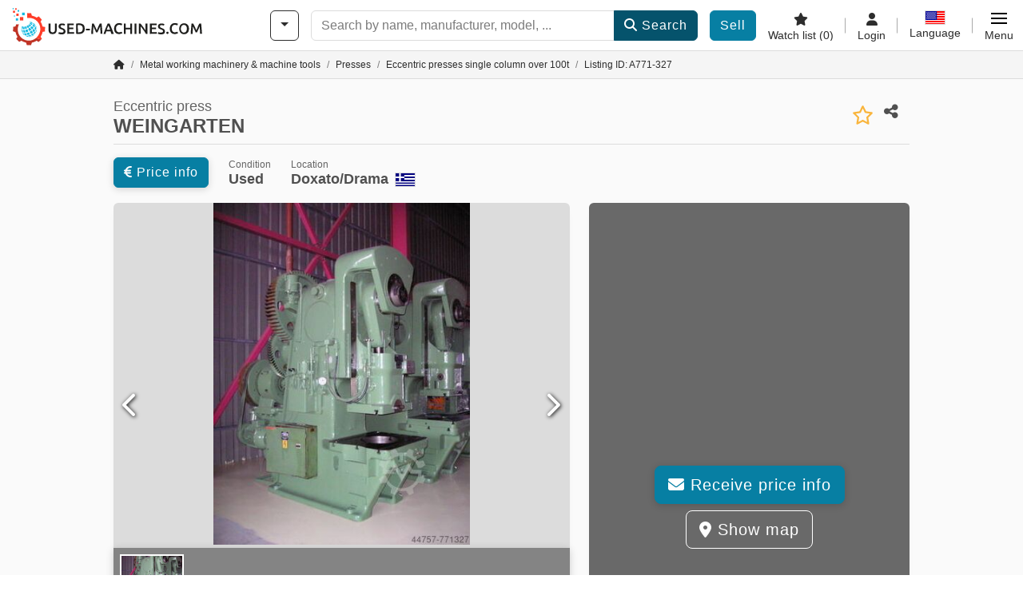

--- FILE ---
content_type: text/html; charset=UTF-8
request_url: https://www.used-machines.com/weingarten-m/gm-771-327
body_size: 49004
content:

    <!DOCTYPE html>
    <html lang="en-US">
    <head>
        <title>🏷️ WEINGARTEN  - used Eccentric press for sale</title><meta property="og:image" content="https://cdn.gebrauchtmaschinen.de/data/listing/img/hdv/ms/27/64/771327-01.jpg?v=1692895312">
<meta name="title" content="🏷️ WEINGARTEN  - used Eccentric press for sale">
<meta name="description" content="Now online on Used-Machines.com ⚙️ as classified listing: used WEINGARTEN  - Eccentric press for sale">
<meta name="robots" content="index, follow">
<meta charset="utf-8">
<meta http-equiv="X-UA-Compatible" content="IE=edge">
<meta name="viewport" content="width=device-width, initial-scale=1">
<link href="https://www.used-machines.com/weingarten-m/gm-771-327" rel="canonical">
<link href="https://www.used-machines.com/weingarten-m/gm-771-327" rel="alternate" hreflang="x-default">
<link href="https://www.gebrauchtmaschinen.de/weingarten-m/gm-771-327" rel="alternate" hreflang="de">
<link href="https://www.used-machines.com/weingarten-m/gm-771-327" rel="alternate" hreflang="en">
<link href="https://cdn.gebrauchtmaschinen.de/gm_favicon.ico?v=1739437402" rel="icon">
<link href="https://cdn.gebrauchtmaschinen.de/img/frontend/touch-icon-iphone_b_gm.png?v=1739437402" rel="apple-touch-icon">
<link href="https://cdn.gebrauchtmaschinen.de/img/frontend/touch-icon-iphone_b_gm.png?v=1739437402" rel="shortcut icon" sizes="180x180">
<link href="https://cdn.gebrauchtmaschinen.de/css/gebrauchtmaschinen.min.css?v=1768220138" rel="stylesheet">
<link href="https://cdn.gebrauchtmaschinen.de/css/frontend/auction/msg-auctions.css?v=1742378552" rel="stylesheet">
<link href="https://cdn.gebrauchtmaschinen.de/assets/1767605695/npm_keen-slider/keen-slider.min.css" rel="stylesheet">
<style>#listingCarousel771327.keen-slider-uninitialized .keen-slider__slide { min-width: 100%; max-width: 100%; }</style>
<style>#listingCarouselThumbnail771327.keen-slider-uninitialized .keen-slider__slide { margin-right: 10px; }</style>
<style>#listingCarousel93649790.keen-slider-uninitialized .keen-slider__slide { min-width: 100%; max-width: 100%; }</style>
<style>#listingCarousel183663061.keen-slider-uninitialized .keen-slider__slide { min-width: 100%; max-width: 100%; }</style>
<style>#listingCarousel183663162.keen-slider-uninitialized .keen-slider__slide { min-width: 100%; max-width: 100%; }</style>
<style>#listingCarousel183663263.keen-slider-uninitialized .keen-slider__slide { min-width: 100%; max-width: 100%; }</style>
<style>#listingCarousel183663914.keen-slider-uninitialized .keen-slider__slide { min-width: 100%; max-width: 100%; }</style>
<style>#listingCarousel183664965.keen-slider-uninitialized .keen-slider__slide { min-width: 100%; max-width: 100%; }</style>
<style>#listingCarousel186183816.keen-slider-uninitialized .keen-slider__slide { min-width: 100%; max-width: 100%; }</style>
<style>#listingCarousel183592117.keen-slider-uninitialized .keen-slider__slide { min-width: 100%; max-width: 100%; }</style>
<style>#listingCarousel183591868.keen-slider-uninitialized .keen-slider__slide { min-width: 100%; max-width: 100%; }</style>
<style>#listingCarousel183591769.keen-slider-uninitialized .keen-slider__slide { min-width: 100%; max-width: 100%; }</style>
<script>var brand = "gm";
var googleSitekey = "6LfzG2IcAAAAAAWdxTB46FZEAuoSFPXNqqD_S4GO";
var exitIntent = null;
var overwriteMsgAuctionsDomain = "https:\/\/www.used-machines.com";
var auctionsCdnDomain = "https:\/\/cdn.gebrauchtmaschinen.de";
var wpKey = "BBlT2McH67HzKKztQPowgkIIwGCUI-rIJvX1KFXqmjkoFfhcPU2ES8rrvr6oOVcmU6sqhdpXNquE5qzrxPfrAbU";
var wpAskDelay = 5000;
var wpRegisterFollowUpEvent = "LISTING_VISITED";
var wpRegisterFollowUpTarget = 771327;
var wpCookieReject = true;
var keenSliderListingCarousel771327 = null;
var keenSliderListingCarouselThumbnail771327 = null;
var keenSliderListingCarousel93649790 = null;
var keenSliderListingCarousel183663061 = null;
var keenSliderListingCarousel183663162 = null;
var keenSliderListingCarousel183663263 = null;
var keenSliderListingCarousel183663914 = null;
var keenSliderListingCarousel183664965 = null;
var keenSliderListingCarousel186183816 = null;
var keenSliderListingCarousel183592117 = null;
var keenSliderListingCarousel183591868 = null;
var keenSliderListingCarousel183591769 = null;
var googlePlacesClientApiKey = "AIzaSyDgdHuIiaNba4dc2nrcS5k0OzvOEVZkL_o";
var googlePlacesMapId = "8c2e855efb9e39ef";</script>
<script src="https://cdn.gebrauchtmaschinen.de/js/jquery-3.7.1.min.js?v=1739437402" defer></script>
<script src="https://cdn.gebrauchtmaschinen.de/data/js/i18n.b_gm_en_US.js?v=1768227157" defer></script>
<script src="https://cdn.gebrauchtmaschinen.de/js/popper.min.js?v=1739437402" defer></script>
<script src="https://cdn.gebrauchtmaschinen.de/js/js.cookie.min.js?v=1739437402" defer></script>
<script src="https://cdn.gebrauchtmaschinen.de/js/frontend/stargate/index-control.min.js?v=1739437402" defer></script>
<script src="https://cdn.gebrauchtmaschinen.de/js/frontend/messaging/retargeting/retargeting.min.js?v=1739437402" defer></script>
<script src="https://cdn.gebrauchtmaschinen.de/js/frontend/listing/listingModal.min.js?v=1761638682" defer></script>
<script src="https://cdn.gebrauchtmaschinen.de/js/frontend/webpush.min.js?v=1757485579" defer></script>
<script src="https://cdn.gebrauchtmaschinen.de/js/frontend/customer/listing-management/listing-management.min.js?v=1768300530" defer></script>
<script src="https://cdn.gebrauchtmaschinen.de/js/frontend/booking/upsell.min.js?v=1761740645" defer></script>
<script src="https://cdn.gebrauchtmaschinen.de/js/frontend/widgets/keen-slider-ms.min.js?v=1739437402" defer></script>
<script src="https://cdn.gebrauchtmaschinen.de/js/frontend/main/favorites/favorites.min.js?v=1749040075" defer></script>
<script src="https://cdn.gebrauchtmaschinen.de/js/frontend/ofni/ofni.min.js?v=1739437402" defer></script>
<script src="https://cdn.gebrauchtmaschinen.de/assets/1767605695/vendor_yiisoft_yii2_assets/yii.min.js" defer></script>
<script src="https://cdn.gebrauchtmaschinen.de/assets/1767605695/vendor_yiisoft_yii2_assets/yii.activeForm.min.js" defer></script>
<script src="https://cdn.gebrauchtmaschinen.de/assets/1767605695/vendor_yiisoft_yii2_assets/yii.validation.min.js" defer></script>
<script src="https://cdn.gebrauchtmaschinen.de/assets/1767605695/bower_yii2-pjax/jquery.pjax.min.js" defer></script>
<script src="https://cdn.gebrauchtmaschinen.de/assets/1767605695/bower_bootstrap_dist/js/bootstrap.bundle.min.js" defer></script>
<script src="https://cdn.gebrauchtmaschinen.de/js/frontend/frontend.min.js?v=1768826656" defer></script>
<script src="https://cdn.gebrauchtmaschinen.de/js/frontend/auction/msg-auctions.js?v=1768220139" defer></script>
<script src="https://cdn.gebrauchtmaschinen.de/js/frontend/listing/listing.min.js?v=1768826656" defer></script>
<script src="https://cdn.gebrauchtmaschinen.de/js/frontend/notification/track.min.js?v=1739437402" defer></script>
<script src="https://cdn.gebrauchtmaschinen.de/js/jquery.placeholder.min.js?v=1739437402" defer></script>
<script src="https://www.youtube.com/iframe_api" defer></script>
<script src="https://cdn.gebrauchtmaschinen.de/js/frontend/main/youtube/youtube_iframe_api.min.js?v=1760002191" defer></script>
<script src="https://cdn.gebrauchtmaschinen.de/js/frontend/inquiry/inquiry.min.js?v=1756890194" defer></script>
<script src="https://cdn.gebrauchtmaschinen.de/assets/1767605695/npm_keen-slider/keen-slider.min.js" defer></script>
<script>document.addEventListener('DOMContentLoaded', function() { $(function () { window['dataLayer'] = {
                    'push': () => {
                    }
                };

                $("body,html").bind("touchstart touchmove scroll mousedown DOMMouseScroll mousewheel keyup click", function(){
                    frontend.google.recaptcha.loadScript();
                });  
   /* global dataLayer */
     dataLayer.push({
        'event': 'datalistingpage',
        'maincategory': '2_Metallbearbeitungsmaschinen & Werkzeugmaschinen',
        'listingtype': 'Kleinanzeige'
    });
    dataLayer.push({
        'event': 'remarketing_ids',
        'items': [{
            'id': '771327',
            'google_business_vertical': 'custom'
        }]
    });
keenSliderListingCarousel771327 = new KeenSlider("#listingCarousel771327", {"breakpoints":[],"slides":{"perView":1},"loop":false,"slideChanged":function (slider) {SliderAddons.slideChangedHandler(slider);listing.slideChanged(slider);},"dragStarted":SliderAddons.dragStartedHandler,"created":SliderAddons.createdHandler,"animationEnded":SliderAddons.animationEndedHandler,"updated":SliderAddons.updatedHandler});
keenSliderListingCarouselThumbnail771327 = new KeenSlider("#listingCarouselThumbnail771327", {"breakpoints":[],"slides":{"perView":"auto","spacing":10},"rubberband":false,"dragStarted":SliderAddons.dragStartedHandler,"created":SliderAddons.createdHandler,"animationEnded":SliderAddons.animationEndedHandler,"slideChanged":function (slider) {SliderAddons.slideChangedHandler(slider);},"updated":SliderAddons.updatedHandler}, [SliderAddons.ThumbnailPlugin(keenSliderListingCarousel771327)]);
jQuery('#listing-inquiry-form-cN6U').yiiActiveForm([{"id":"listing-inquiry-form-cn6u-message","name":"message","container":".field-listing-inquiry-form-cn6u-message","input":"#listing-inquiry-form-cn6u-message","error":".invalid-feedback","enableAjaxValidation":true},{"id":"listing-inquiry-form-cn6u-messagehash","name":"messageHash","container":".field-listing-inquiry-form-cn6u-messagehash","input":"#listing-inquiry-form-cn6u-messagehash","error":".invalid-feedback","enableAjaxValidation":true},{"id":"listing-inquiry-form-cn6u-name","name":"name","container":".field-listing-inquiry-form-cn6u-name","input":"#listing-inquiry-form-cn6u-name","error":".invalid-feedback","enableAjaxValidation":true},{"id":"listing-inquiry-form-cn6u-email","name":"email","container":".field-listing-inquiry-form-cn6u-email","input":"#listing-inquiry-form-cn6u-email","error":".invalid-feedback","enableAjaxValidation":true},{"id":"listing-inquiry-form-cn6u-phonenumber","name":"phoneNumber","container":".field-listing-inquiry-form-cn6u-phonenumber","input":"#listing-inquiry-form-cn6u-phonenumber","error":".invalid-feedback","enableAjaxValidation":true},{"id":"listing-inquiry-form-cn6u-company","name":"company","container":".field-listing-inquiry-form-cn6u-company","input":"#listing-inquiry-form-cn6u-company","error":".invalid-feedback","enableAjaxValidation":true},{"id":"listing-inquiry-form-cn6u-location","name":"location","container":".field-listing-inquiry-form-cn6u-location","input":"#listing-inquiry-form-cn6u-location","error":".invalid-feedback","enableAjaxValidation":true},{"id":"listing-inquiry-form-cn6u-location","name":"location","container":".field-listing-inquiry-form-cn6u-location","input":"#listing-inquiry-form-cn6u-location","error":".invalid-feedback","enableAjaxValidation":true},{"id":"listing-inquiry-form-cn6u-isdealer","name":"isDealer","container":".field-listing-inquiry-form-cn6u-isdealer","input":"#listing-inquiry-form-cn6u-isdealer","error":".invalid-feedback","enableAjaxValidation":true},{"id":"listing-inquiry-form-cn6u-iscategoryinquiry","name":"isCategoryInquiry","container":".field-listing-inquiry-form-cn6u-iscategoryinquiry","input":"#listing-inquiry-form-cn6u-iscategoryinquiry","error":".invalid-feedback","enableAjaxValidation":true},{"id":"listing-inquiry-form-cn6u-categoryinquirytext","name":"categoryInquiryText","container":".field-listing-inquiry-form-cn6u-categoryinquirytext","input":"#listing-inquiry-form-cn6u-categoryinquirytext","error":".invalid-feedback","enableAjaxValidation":true},{"id":"listing-inquiry-form-cn6u-country","name":"country","container":".field-listing-inquiry-form-cn6u-country","input":"#listing-inquiry-form-cn6u-country","error":".invalid-feedback","enableAjaxValidation":true},{"id":"listing-inquiry-form-cn6u-listingid","name":"listingId","container":".field-listing-inquiry-form-cn6u-listingid","input":"#listing-inquiry-form-cn6u-listingid","error":".invalid-feedback","enableAjaxValidation":true},{"id":"listing-inquiry-form-cn6u-edittoken","name":"editToken","container":".field-listing-inquiry-form-cn6u-edittoken","input":"#listing-inquiry-form-cn6u-edittoken","error":".invalid-feedback","enableAjaxValidation":true},{"id":"listing-inquiry-form-cn6u-messagetype","name":"messageType","container":".field-listing-inquiry-form-cn6u-messagetype","input":"#listing-inquiry-form-cn6u-messagetype","error":".invalid-feedback","enableAjaxValidation":true},{"id":"listing-inquiry-form-cn6u-eventsource","name":"eventSource","container":".field-listing-inquiry-form-cn6u-eventsource","input":"#listing-inquiry-form-cn6u-eventsource","error":".invalid-feedback","enableAjaxValidation":true},{"id":"listing-inquiry-form-cn6u-eventcontext","name":"eventContext","container":".field-listing-inquiry-form-cn6u-eventcontext","input":"#listing-inquiry-form-cn6u-eventcontext","error":".invalid-feedback","enableAjaxValidation":true},{"id":"listing-inquiry-form-cn6u-redirect","name":"redirect","container":".field-listing-inquiry-form-cn6u-redirect","input":"#listing-inquiry-form-cn6u-redirect","error":".invalid-feedback","enableAjaxValidation":true},{"id":"listing-inquiry-form-cn6u-submitmode","name":"submitMode","container":".field-listing-inquiry-form-cn6u-submitmode","input":"#listing-inquiry-form-cn6u-submitmode","error":".invalid-feedback","enableAjaxValidation":true}], {"errorSummary":".alert.alert-danger","errorCssClass":"is-invalid","successCssClass":"is-valid","validationStateOn":"input","validationUrl":"\/inquiry\/listing-inquiry\/validate"});
$("#listing-inquiry-form-cN6U").on("beforeSubmit",function (event) {
        if(!$(this).hasClass("has-token")){
       event.preventDefault();
       let button = $(this).find("button[type=\"submit\"]");
       let form = $(this);
       let hiddenfield = "<input id=\"recaptcha-listing-inquiry-form-cN6U\" type=\"hidden\" name=\"recaptcha\" val=\"0\">";
       let id = $(hiddenfield).attr("id");
       grecaptcha.enterprise.ready(function () {
        grecaptcha.enterprise.execute("6LfzG2IcAAAAAAWdxTB46FZEAuoSFPXNqqD_S4GO", {action: "listing_inquiry"}).then(function (token) {
            if(form.find("#"+id).length == 0) {
                form.append(hiddenfield);
            }
            $("#" + id).val(token);
            form.addClass("has-token");
            form.submit();
        });
    });
 return false;
  }
 
  });
jQuery('#listing-inquiry-form-cN6U-revoke').yiiActiveForm([], {"errorSummary":".alert.alert-danger","errorCssClass":"is-invalid","successCssClass":"is-valid","validationStateOn":"input"});
$("#listing-inquiry-form-cN6U-revoke").on("beforeSubmit",function (event) {
        if(!$(this).hasClass("has-token")){
       event.preventDefault();
       let button = $(this).find("button[type=\"submit\"]");
       let form = $(this);
       let hiddenfield = "<input id=\"recaptcha-listing-inquiry-form-cN6U-revoke\" type=\"hidden\" name=\"recaptcha\" val=\"0\">";
       let id = $(hiddenfield).attr("id");
       grecaptcha.enterprise.ready(function () {
        grecaptcha.enterprise.execute("6LfzG2IcAAAAAAWdxTB46FZEAuoSFPXNqqD_S4GO", {action: "listing_inquiry"}).then(function (token) {
            if(form.find("#"+id).length == 0) {
                form.append(hiddenfield);
            }
            $("#" + id).val(token);
            form.addClass("has-token");
            form.submit();
        });
    });
 return false;
  }
 
  });
jQuery('#Pdfform').yiiActiveForm([], {"errorSummary":".alert.alert-danger","errorCssClass":"is-invalid","successCssClass":"is-valid","validationStateOn":"input"});
keenSliderListingCarousel93649790 = new KeenSlider("#listingCarousel93649790", {"breakpoints":[],"slides":{"perView":1},"loop":false,"slideChanged":function (slider) {SliderAddons.slideChangedHandler(slider);listing.slideChanged(slider);},"dragStarted":SliderAddons.dragStartedHandler,"created":SliderAddons.createdHandler,"animationEnded":SliderAddons.animationEndedHandler,"updated":SliderAddons.updatedHandler});
keenSliderListingCarousel183663061 = new KeenSlider("#listingCarousel183663061", {"breakpoints":[],"slides":{"perView":1},"loop":false,"slideChanged":function (slider) {SliderAddons.slideChangedHandler(slider);listing.slideChanged(slider);},"dragStarted":SliderAddons.dragStartedHandler,"created":SliderAddons.createdHandler,"animationEnded":SliderAddons.animationEndedHandler,"updated":SliderAddons.updatedHandler});
keenSliderListingCarousel183663162 = new KeenSlider("#listingCarousel183663162", {"breakpoints":[],"slides":{"perView":1},"loop":false,"slideChanged":function (slider) {SliderAddons.slideChangedHandler(slider);listing.slideChanged(slider);},"dragStarted":SliderAddons.dragStartedHandler,"created":SliderAddons.createdHandler,"animationEnded":SliderAddons.animationEndedHandler,"updated":SliderAddons.updatedHandler});
keenSliderListingCarousel183663263 = new KeenSlider("#listingCarousel183663263", {"breakpoints":[],"slides":{"perView":1},"loop":false,"slideChanged":function (slider) {SliderAddons.slideChangedHandler(slider);listing.slideChanged(slider);},"dragStarted":SliderAddons.dragStartedHandler,"created":SliderAddons.createdHandler,"animationEnded":SliderAddons.animationEndedHandler,"updated":SliderAddons.updatedHandler});
keenSliderListingCarousel183663914 = new KeenSlider("#listingCarousel183663914", {"breakpoints":[],"slides":{"perView":1},"loop":false,"slideChanged":function (slider) {SliderAddons.slideChangedHandler(slider);listing.slideChanged(slider);},"dragStarted":SliderAddons.dragStartedHandler,"created":SliderAddons.createdHandler,"animationEnded":SliderAddons.animationEndedHandler,"updated":SliderAddons.updatedHandler});
keenSliderListingCarousel183664965 = new KeenSlider("#listingCarousel183664965", {"breakpoints":[],"slides":{"perView":1},"loop":false,"slideChanged":function (slider) {SliderAddons.slideChangedHandler(slider);listing.slideChanged(slider);},"dragStarted":SliderAddons.dragStartedHandler,"created":SliderAddons.createdHandler,"animationEnded":SliderAddons.animationEndedHandler,"updated":SliderAddons.updatedHandler});
keenSliderListingCarousel186183816 = new KeenSlider("#listingCarousel186183816", {"breakpoints":[],"slides":{"perView":1},"loop":false,"slideChanged":function (slider) {SliderAddons.slideChangedHandler(slider);listing.slideChanged(slider);},"dragStarted":SliderAddons.dragStartedHandler,"created":SliderAddons.createdHandler,"animationEnded":SliderAddons.animationEndedHandler,"updated":SliderAddons.updatedHandler});
keenSliderListingCarousel183592117 = new KeenSlider("#listingCarousel183592117", {"breakpoints":[],"slides":{"perView":1},"loop":false,"slideChanged":function (slider) {SliderAddons.slideChangedHandler(slider);listing.slideChanged(slider);},"dragStarted":SliderAddons.dragStartedHandler,"created":SliderAddons.createdHandler,"animationEnded":SliderAddons.animationEndedHandler,"updated":SliderAddons.updatedHandler});
keenSliderListingCarousel183591868 = new KeenSlider("#listingCarousel183591868", {"breakpoints":[],"slides":{"perView":1},"loop":false,"slideChanged":function (slider) {SliderAddons.slideChangedHandler(slider);listing.slideChanged(slider);},"dragStarted":SliderAddons.dragStartedHandler,"created":SliderAddons.createdHandler,"animationEnded":SliderAddons.animationEndedHandler,"updated":SliderAddons.updatedHandler});
keenSliderListingCarousel183591769 = new KeenSlider("#listingCarousel183591769", {"breakpoints":[],"slides":{"perView":1},"loop":false,"slideChanged":function (slider) {SliderAddons.slideChangedHandler(slider);listing.slideChanged(slider);},"dragStarted":SliderAddons.dragStartedHandler,"created":SliderAddons.createdHandler,"animationEnded":SliderAddons.animationEndedHandler,"updated":SliderAddons.updatedHandler});
$(document).on('beforeValidate', '[data-form="watchlist"]', frontend.util.disableSubmitButton)
$(document).on('afterValidate', '[data-form="watchlist"]', frontend.util.activateSubmitButton)
$(document).on('beforeSubmit', '[data-form="watchlist"]', frontend.util.disableSubmitButton)
$(document).on('afterSubmit', '[data-form="watchlist"]', frontend.util.activateSubmitButton)
jQuery(document).pjax("#watchlist-pjax a", {"push":false,"replace":false,"timeout":1000,"scrollTo":false,"container":"#watchlist-pjax"});
jQuery(document).off("submit", "#watchlist-pjax form[data-pjax]").on("submit", "#watchlist-pjax form[data-pjax]", function (event) {jQuery.pjax.submit(event, {"push":false,"replace":false,"timeout":1000,"scrollTo":false,"container":"#watchlist-pjax"});});
jQuery('#AdReportForm').yiiActiveForm([{"id":"listingreportmodel-name","name":"name","container":".field-listingreportmodel-name","input":"#listingreportmodel-name","error":".invalid-feedback","validate":function (attribute, value, messages, deferred, $form) {yii.validation.required(value, messages, {"message":"Name cannot be blank."});}},{"id":"listingreportmodel-email","name":"email","container":".field-listingreportmodel-email","input":"#listingreportmodel-email","error":".invalid-feedback","validate":function (attribute, value, messages, deferred, $form) {yii.validation.required(value, messages, {"message":"E-mail cannot be blank."});yii.validation.email(value, messages, {"pattern":/^[a-zA-Z0-9!#$%&'*+\/=?^_`{|}~-]+(?:\.[a-zA-Z0-9!#$%&'*+\/=?^_`{|}~-]+)*@(?:[a-zA-Z0-9](?:[a-zA-Z0-9-]*[a-zA-Z0-9])?\.)+[a-zA-Z0-9](?:[a-zA-Z0-9-]*[a-zA-Z0-9])?$/,"fullPattern":/^[^@]*<[a-zA-Z0-9!#$%&'*+\/=?^_`{|}~-]+(?:\.[a-zA-Z0-9!#$%&'*+\/=?^_`{|}~-]+)*@(?:[a-zA-Z0-9](?:[a-zA-Z0-9-]*[a-zA-Z0-9])?\.)+[a-zA-Z0-9](?:[a-zA-Z0-9-]*[a-zA-Z0-9])?>$/,"allowName":false,"message":"E-mail is not a valid email address.","enableIDN":false,"skipOnEmpty":1});}},{"id":"listingreportmodel-reason","name":"reason","container":".field-listingreportmodel-reason","input":"#listingreportmodel-reason","error":".invalid-feedback","validate":function (attribute, value, messages, deferred, $form) {yii.validation.required(value, messages, {"message":"Reason cannot be blank."});}},{"id":"listingreportmodel-otherreason","name":"otherReason","container":".field-listingreportmodel-otherreason","input":"#listingreportmodel-otherreason","error":".invalid-feedback","validate":function (attribute, value, messages, deferred, $form) {yii.validation.string(value, messages, {"message":"Other reason must be a string.","max":2000,"tooLong":"Other reason should contain at most 2,000 characters.","skipOnEmpty":1});}}], {"errorSummary":".alert.alert-danger","errorCssClass":"is-invalid","successCssClass":"is-valid","validationStateOn":"input"});
$("#AdReportForm").on("beforeSubmit",function (event) {
        if(!$(this).hasClass("has-token")){
       event.preventDefault();
       let button = $(this).find("button[type=\"submit\"]");
       let form = $(this);
       let hiddenfield = "<input id=\"recaptcha-AdReportForm\" type=\"hidden\" name=\"recaptcha\" val=\"0\">";
       let id = $(hiddenfield).attr("id");
       grecaptcha.enterprise.ready(function () {
        grecaptcha.enterprise.execute("6LfzG2IcAAAAAAWdxTB46FZEAuoSFPXNqqD_S4GO", {action: "listing_accusation"}).then(function (token) {
            if(form.find("#"+id).length == 0) {
                form.append(hiddenfield);
            }
            $("#" + id).val(token);
            form.addClass("has-token");
            form.submit();
        });
    });
 return false;
  }
 
  });
jQuery(document).pjax("#report-pjax a", {"push":false,"replace":false,"timeout":1000,"scrollTo":false,"container":"#report-pjax"});
jQuery(document).off("submit", "#report-pjax form[data-pjax]").on("submit", "#report-pjax form[data-pjax]", function (event) {jQuery.pjax.submit(event, {"push":false,"replace":false,"timeout":1000,"scrollTo":false,"container":"#report-pjax"});});
jQuery('#adRecommendForm').yiiActiveForm([{"id":"listingrecommendmodel-name","name":"name","container":".field-listingrecommendmodel-name","input":"#listingrecommendmodel-name","error":".invalid-feedback","validate":function (attribute, value, messages, deferred, $form) {yii.validation.required(value, messages, {"message":"Own name cannot be blank."});}},{"id":"listingrecommendmodel-emailsender","name":"emailSender","container":".field-listingrecommendmodel-emailsender","input":"#listingrecommendmodel-emailsender","error":".invalid-feedback","validate":function (attribute, value, messages, deferred, $form) {yii.validation.required(value, messages, {"message":"Own e-mail address cannot be blank."});yii.validation.email(value, messages, {"pattern":/^[a-zA-Z0-9!#$%&'*+\/=?^_`{|}~-]+(?:\.[a-zA-Z0-9!#$%&'*+\/=?^_`{|}~-]+)*@(?:[a-zA-Z0-9](?:[a-zA-Z0-9-]*[a-zA-Z0-9])?\.)+[a-zA-Z0-9](?:[a-zA-Z0-9-]*[a-zA-Z0-9])?$/,"fullPattern":/^[^@]*<[a-zA-Z0-9!#$%&'*+\/=?^_`{|}~-]+(?:\.[a-zA-Z0-9!#$%&'*+\/=?^_`{|}~-]+)*@(?:[a-zA-Z0-9](?:[a-zA-Z0-9-]*[a-zA-Z0-9])?\.)+[a-zA-Z0-9](?:[a-zA-Z0-9-]*[a-zA-Z0-9])?>$/,"allowName":false,"message":"Own e-mail address is not a valid email address.","enableIDN":false,"skipOnEmpty":1});yii.validation.string(value, messages, {"message":"Own e-mail address must be a string.","max":255,"tooLong":"Own e-mail address should contain at most 255 characters.","skipOnEmpty":1});}},{"id":"listingrecommendmodel-emailreceiver","name":"emailReceiver","container":".field-listingrecommendmodel-emailreceiver","input":"#listingrecommendmodel-emailreceiver","error":".invalid-feedback","validate":function (attribute, value, messages, deferred, $form) {yii.validation.required(value, messages, {"message":"E-mail address of the recipient cannot be blank."});yii.validation.email(value, messages, {"pattern":/^[a-zA-Z0-9!#$%&'*+\/=?^_`{|}~-]+(?:\.[a-zA-Z0-9!#$%&'*+\/=?^_`{|}~-]+)*@(?:[a-zA-Z0-9](?:[a-zA-Z0-9-]*[a-zA-Z0-9])?\.)+[a-zA-Z0-9](?:[a-zA-Z0-9-]*[a-zA-Z0-9])?$/,"fullPattern":/^[^@]*<[a-zA-Z0-9!#$%&'*+\/=?^_`{|}~-]+(?:\.[a-zA-Z0-9!#$%&'*+\/=?^_`{|}~-]+)*@(?:[a-zA-Z0-9](?:[a-zA-Z0-9-]*[a-zA-Z0-9])?\.)+[a-zA-Z0-9](?:[a-zA-Z0-9-]*[a-zA-Z0-9])?>$/,"allowName":false,"message":"E-mail address of the recipient is not a valid email address.","enableIDN":false,"skipOnEmpty":1});yii.validation.string(value, messages, {"message":"E-mail address of the recipient must be a string.","max":255,"tooLong":"E-mail address of the recipient should contain at most 255 characters.","skipOnEmpty":1});}},{"id":"listingrecommendmodel-message","name":"message","container":".field-listingrecommendmodel-message","input":"#listingrecommendmodel-message","error":".invalid-feedback","validate":function (attribute, value, messages, deferred, $form) {yii.validation.string(value, messages, {"message":"Your message to the recipient must be a string.","max":2000,"tooLong":"Your message to the recipient should contain at most 2,000 characters.","skipOnEmpty":1});}}], {"errorSummary":".alert.alert-danger","errorCssClass":"is-invalid","successCssClass":"is-valid","validationStateOn":"input"});
$("#adRecommendForm").on("beforeSubmit",function (event) {
        if(!$(this).hasClass("has-token")){
       event.preventDefault();
       let button = $(this).find("button[type=\"submit\"]");
       let form = $(this);
       let hiddenfield = "<input id=\"recaptcha-adRecommendForm\" type=\"hidden\" name=\"recaptcha\" val=\"0\">";
       let id = $(hiddenfield).attr("id");
       grecaptcha.enterprise.ready(function () {
        grecaptcha.enterprise.execute("6LfzG2IcAAAAAAWdxTB46FZEAuoSFPXNqqD_S4GO", {action: "listing_recommendation"}).then(function (token) {
            if(form.find("#"+id).length == 0) {
                form.append(hiddenfield);
            }
            $("#" + id).val(token);
            form.addClass("has-token");
            form.submit();
        });
    });
 return false;
  }
 
  });
jQuery(document).pjax("#recommend-pjax a", {"push":false,"replace":false,"timeout":1000,"scrollTo":false,"container":"#recommend-pjax"});
jQuery(document).off("submit", "#recommend-pjax form[data-pjax]").on("submit", "#recommend-pjax form[data-pjax]", function (event) {jQuery.pjax.submit(event, {"push":false,"replace":false,"timeout":1000,"scrollTo":false,"container":"#recommend-pjax"});});
header.instantSearch.placeholder = "Search by name, manufacturer, model, ..."
header.instantSearch.enabled = true }); });</script><noscript><iframe sandbox="allow-same-origin" src="https://www.googletagmanager.com/ns.html?id=GTM-KC8NNLZ"
                height="0" width="0" style="display:none;visibility:hidden"></iframe></noscript><meta name="csrf-param" content="_csrf"><meta name="csrf-token" content="BtocXMPvK03iXwGXpDVuwTs-UV1aMUbBrCoyno5_rpxHlC0LnKcdBtMAXtzRDAu5VkciOQ5ZcZH7TmfRxDjn5A==">    </head>

    <body >
    <header><section id="header"
             class="container-fluid "><section id="header-logo"><a href="/"><img id="logo-img"
             src="https://cdn.gebrauchtmaschinen.de/img/frontend/main/logo/gm_logo.svg?v=1739437402" class="img-fluid  d-block" width="200" height="55"
             alt="Used-Machines"/><img class="img-fluid d-none" width="48" height="48"
             loading="lazy" src="https://cdn.gebrauchtmaschinen.de/img/frontend/main/logo/icon_b_gm.svg?v=1739437402"
             alt="Used-Machines"/></a></section><section id="header-searchbar" class="d-flex align-items-center gap-r-15 gap-last-0"><div id="category-dropdown" class="d-none d-md-block"><button type="button" onclick="header.categoryDropdown.toggle()"
                class="btn btn-nowrap btn-outline-gray-45 dropdown-toggle"
                aria-label="Categories"
                aria-labelledby="category-dropdown-label"><span class="d-xl-none d-xxl-inline-block" id="category-dropdown-label">
               Categories           </span></button></div><form id="search-form" action="/main/search/index"
      onsubmit=""
      class="w-100"
      method="get"><div class="input-group"><input type="text"
               id="search-input"
               class="form-control"
               placeholder="Search by name, manufacturer, model, ..."
               value=""
               name="search-word"
                            oninput="header.instantSearch.checkInput();"
                onfocus="header.searchHistory.activate()"
                           autocomplete="off"><div class="search-history-box z-index-popover shadow-lg position-absolute w-100"><ul class="list-group list-group-flush"></ul></div><button id="search-reset" class="btn btn-light border text-muted d-none" type="button"
                aria-label="Delete"
                onclick="header.instantSearch.deleteSearchWord()"><i class="fa-solid fa-xmark"></i></button><button id="search-submit" class="btn btn-primary" type="submit"><i class="fa-solid fa-magnifying-glass"></i>
            Search        </button></div><div id="instant-search-wrapper" data-before-left="15"
             class="position-absolute px-3 shadow bg-white w-100 mt-xxl-3 z-index-popover border-top "><span class="caret d-none d-lg-block"></span><nav class="navbar navbar-expand-sm px-0 sticky-top d-lg-none "><ul id="scrollspy-nav" class="navbar-nav flex-no-break flex-row gap-r-15 overflow-scroll-xs"><li id="machine-type-nav-item" class="nav-item "><span class="nav-link active text-dark" style="cursor: pointer;"
                              onclick="header.instantSearch.scrollTo(this, header.instantSearch.bulletPoints.listingTitle)">
                            Description                        </span></li><li id="manufacturer-nav-item" class="nav-item"><span class="nav-link text-dark" style="cursor: pointer;"
                              onclick="header.instantSearch.scrollTo(this, header.instantSearch.bulletPoints.manufacturer)">
                            Manufacturer                        </span></li><li id="category-nav-item" class="nav-item"><span class="nav-link text-dark" style="cursor: pointer;"
                              onclick="header.instantSearch.scrollTo(this, header.instantSearch.bulletPoints.category)">
                            Category                        </span></li><li id="product-nav-item" class="nav-item"><span class="nav-link text-dark" style="cursor: pointer;"
                              onclick="header.instantSearch.scrollTo(this, header.instantSearch.bulletPoints.product)">
                            Product                        </span></li></ul></nav><div id="instant-search-box" class="row text-start py-3 shadow-sm"><div class="col-12 col-lg d-none instant-search-column" id="machine-type-column"><p class="text-dark m-0 fw-bold">
                        Description                    </p><div id="listingTitle-isl" class="instant-search-list"></div></div><div class="col-12 col-lg d-none instant-search-column" id="manufacturer-column"><p class="text-dark m-0 fw-bold">
                        Manufacturer                    </p><div id="manufacturer-isl" class="instant-search-list"></div></div><div class="col-12 col-lg d-none instant-search-column" id="category-column"><p class="text-dark m-0 fw-bold">
                        Category                    </p><div id="category-isl" class="instant-search-list"></div></div><div class="col-12 col-lg d-none instant-search-column" id="product-column"><p class="text-dark m-0 fw-bold">
                        Products                    </p><div id="product-isl" class="instant-search-list"></div></div></div></div></form></section><section id="header-cta"><a href="/tariffs/"
           class="sell-now btn btn-cta"
           data-bs-container="body"
           data-bs-animation="false"
           data-bs-trigger="manual"
           data-bs-template='<div class="popover popover-sell-now mw-rem-24 mw-xxs-rem-12 text-center mw-100" role="tooltip"><div class="arrow"></div><div class="popover-body"></div><h4 class="popover-header"></h4></div>'
           data-bs-html="true"
           data-bs-toggle="popover"
           data-bs-placement="bottom"
           title="Valid until 31.01."
           data-bs-content=""><span class="d-none d-xxl-inline">
                                    Sell machine                            </span><span class="d-xxl-none ">
            Sell            </span></a></section><section id="header-navigation" class="d-flex gap-l-10 gap-lg-l-30 gap-first-0 gap-last-0 justify-content-end"><a href="/main/favorites"
       class="d-none d-md-flex flex-column bar-right align-items-center justify-content-center justify-content-lg-end gap-b-5 gap-last-0 text-dark line-height-1"
       aria-label="Watch list"><i class="fa-solid fa-star"></i><small class="d-none d-lg-block text-truncate">
            Watch list            <span id="favorite-count">
                (0)
            </span></small></a><a href="/account/security/login"
       class="d-none d-lg-flex flex-column align-items-center justify-content-center bar-right justify-content-lg-end gap-b-5 gap-last-0 line-height-1 text-dark"><i class="fa-solid fa-user"></i><small class="d-none d-lg-block">
            Login        </small></a><button id="language-select" class="bar-right border-0 text-dark btn btn-transparent btn-normal-spacing p-0"
            onclick="header.languageSelector.toggle('listing/display/index?id=771327')"
            aria-label="Language"><span class="language-selector p-0 pb-1"><img src="https://cdn.gebrauchtmaschinen.de/img/frontend/main/flags/blank24.png?v=1739437402"
                 class="flag24 flag24-us" width="24" height="16"
                 alt="en_US"><span class="languageselect-flaglist shadow-lg bg-white h-auto position-absolute z-index-popover"
                  data-route="listing/display/index?id=771327"><span class="caret"></span><span id="language-select-wrapper" class="d-flex flex-wrap p-2 gap-l-5 gap-r-5 gap-b-5"></span></span></span><small class="d-none d-lg-block">
            Language        </small></button><div
        class="d-flex align-items-center text-dark flex-column gap-b-5 gap-last-0 line-height-1 justify-content-center justify-content-lg-end"
        role="button"
        aria-label="Menu"
        onclick="header.menu.toggle()"><span id="nav-burger"><span></span><span></span><span></span><span></span></span><small class="d-none d-lg-block">
        Menu    </small></div><nav class="ms-navigation"><span class="caret d-none d-lg-block"></span><div class="ms-menu-level-1"><p class="h4 px-3 d-none d-lg-block pt-3 pb-2">
            Menu        </p><ul><li><span style="position: relative;"><i class="fa-solid fa-magnifying-glass me-2"></i>Search<div class="position-absolute top-0 bottom-0 start-0 d-flex align-items-center justify-content-end" style="right: 0.75rem;" onclick="header.menu.toggleSubmenu(this);event.preventDefault();"><i class="fa-solid fa-chevron-down"></i></div></span><ul class="ms-menu ms-menu-level-2"><li><a href="/k/gmcp-cat-1">Classified listings</a></li><li><a href="/auctions/">Auctions</a></li><li><a href="/main/search/index">Advanced search</a></li><li><a href="/gmh">Dealer</a></li><li><a id="advertise-button" onclick="frontend.inquiry.categoryInquiry.openModal()">Submit request</a></li></ul></li><li><span style="position: relative;"><i class="fa-solid fa-tags me-2"></i>Offer<div class="position-absolute top-0 bottom-0 start-0 d-flex align-items-center justify-content-end" style="right: 0.75rem;" onclick="header.menu.toggleSubmenu(this);event.preventDefault();"><i class="fa-solid fa-chevron-down"></i></div></span><ul class="ms-menu ms-menu-level-2"><li><a href="/tariffs/">List Machines</a></li><li><a href="https://service.machineseeker.com/auctions-offer/">Publish auctions</a></li><li><a href="/tariffs/">Pricing & Plans</a></li></ul></li><li><a href="/main/favorites/index"><i class="fa-solid fa-star me-2"></i>Watch list</a></li><li><a href="/account/security/login"><i class="fa-solid fa-user me-2"></i>Login & Registration</a></li></ul></div></nav></section><div id="ms-navigation-overlay"></div></section><section id="category-teaser"></section><div class="container-fluid bg-light-gray border-bottom border-gray p-0"><div class="container-xl"><ol class="breadcrumb d-none d-sm-flex small px-0 m-0 bg-light-gray" itemscope
                itemtype="http://schema.org/BreadcrumbList"><li class="breadcrumb-item"
                        itemprop="itemListElement" itemscope
                        itemtype="http://schema.org/ListItem"><a class="text-dark" itemprop="item" href="/"
                                    aria-label="Home Page"><span itemprop="name"><i itemprop="name" content="Home" class="fa-solid fa-house text-grey-150"></i></span></a><meta itemprop="position" content="1"/><div class="d-none"><div id="popover-links-0"><ul class="list-group list-group-flush"></ul></div></div></li><li class="breadcrumb-item"
                        itemprop="itemListElement" itemscope
                        itemtype="http://schema.org/ListItem"><a class="text-dark" itemprop="item" href="/k/gmcp-cat-2"
                                    aria-label="Home"><span itemprop="name">Metal working machinery & machine tools</span></a><meta itemprop="position" content="2"/><div class="d-none"><div id="popover-links-1"><ul class="list-group list-group-flush"></ul></div></div></li><li class="breadcrumb-item"
                        itemprop="itemListElement" itemscope
                        itemtype="http://schema.org/ListItem"><a class="text-dark" itemprop="item" href="/k/gmcp-cat-229"
                                    aria-label="Home"                                   onmouseout="frontend.breadcrumb.popoverLinks.hide(this)"
                                   onmouseenter="frontend.breadcrumb.popoverLinks.show(this,'popover-links-2')"><span itemprop="name">Presses</span></a><meta itemprop="position" content="3"/><div class="d-none"><div id="popover-links-2"><ul class="list-group list-group-flush"><li class="list-group-item"><a href="/k/gmcp-cat-209">Sheet metal working</a></li><li class="list-group-item"><a href="/k/gmcp-cat-43">Lathes</a></li><li class="list-group-item"><a href="/k/gmcp-cat-232">Welding machines & cutting equipment</a></li><li class="list-group-item"><a href="/k/gmcp-cat-231">Grinding machines</a></li><li class="list-group-item"><a href="/k/gmcp-cat-218">Milling machines</a></li><li class="list-group-item"><a href="/k/gmcp-cat-211">Vertical machining centers</a></li><li class="list-group-item"><a href="/k/gmcp-cat-230">Metal cutting saws</a></li></ul></div></div></li><li class="breadcrumb-item"
                        itemprop="itemListElement" itemscope
                        itemtype="http://schema.org/ListItem"><a class="text-dark" itemprop="item" href="/k/gmcp-cat-1328"
                                    aria-label="Home"                                   onmouseout="frontend.breadcrumb.popoverLinks.hide(this)"
                                   onmouseenter="frontend.breadcrumb.popoverLinks.show(this,'popover-links-3')"><span itemprop="name">Eccentric presses single column over 100t</span></a><meta itemprop="position" content="4"/><div class="d-none"><div id="popover-links-3"><ul class="list-group list-group-flush"><li class="list-group-item"><a href="/k/gmcp-cat-1330">Hydraulic presses double column / Four column presses</a></li><li class="list-group-item"><a href="/k/gmcp-cat-1194">Automatic punching machines</a></li><li class="list-group-item"><a href="/k/gmcp-cat-1124">Workshop presses</a></li><li class="list-group-item"><a href="/k/gmcp-cat-1327">Eccentric presses single column 55-99t</a></li><li class="list-group-item"><a href="/k/gmcp-cat-1326">Eccentric presses single column 25-54t</a></li><li class="list-group-item"><a href="/k/gmcp-cat-1331">Hydraulic presses single column</a></li><li class="list-group-item"><a href="/k/gmcp-cat-1119">Straightening-, and bending machines</a></li></ul></div></div></li><li class="breadcrumb-item text-dark active"
                        itemprop="itemListElement" itemscope
                        itemtype="http://schema.org/ListItem"><span itemprop="name">Listing ID: A771-327</span><meta itemprop="position" content="5"/><div class="d-none"><div id="popover-links-4"><ul class="list-group list-group-flush"></ul></div></div></li></ol><div class="dropdown d-block d-sm-none" itemscope itemtype="http://schema.org/BreadcrumbList"><button type="button" class="btn  btn-sm btn-block text-truncate text-start dropdown-toggle"
                        style="white-space: nowrap !important;" data-bs-toggle="dropdown"><i class="fa-solid fa-house"></i> / ... / Listing ID: A771-327                </button><div class="dropdown-menu z-index-modal" itemprop="itemListElement" itemscope
                     itemtype="http://schema.org/ListItem"><a class="dropdown-item" itemprop="item" href="/"><span itemprop="name"><i class="fa-solid fa-house me-2"></i>Home Page                                    </span><meta itemprop="position" content="1"/></a><a class="dropdown-item" itemprop="item" href="/k/gmcp-cat-2"><span itemprop="name"><i class="fa-solid fa-share me-2"
                                           style="transform: scaleX(-1) rotate(182deg);"></i>Metal working machinery & machine tools                                    </span><meta itemprop="position" content="2"/></a><a class="dropdown-item" itemprop="item" href="/k/gmcp-cat-229"><span itemprop="name"><i class="fa-solid fa-share me-2"
                                           style="transform: scaleX(-1) rotate(182deg);"></i>Presses                                    </span><meta itemprop="position" content="3"/></a><a class="dropdown-item" itemprop="item" href="/k/gmcp-cat-1328"><span itemprop="name"><i class="fa-solid fa-share me-2"
                                           style="transform: scaleX(-1) rotate(182deg);"></i>Eccentric presses single column over 100t                                    </span><meta itemprop="position" content="4"/></a><span class="dropdown-item disabled" itemprop="name"><i class="fa-solid fa-share me-2"
                                   style="transform: scaleX(-1) rotate(182deg);"></i>Listing ID: A771-327                                <meta itemprop="position" content="5"/></span></div></div></div></div></header><main><div class="bg-light"><section id="listing-detail" data-listing-id="771327"
             class=" container-xl  py-4 inseratanzeige position-relative"
             itemscope

    <!-- region Google offer --><script type="application/ld+json"> {
    "@context": "https://schema.org",
    "@type": "Product",
    "name": "WEINGARTEN Eccentric press",
    "description": "Buy Eccentric press WEINGARTEN  used at www.used-machines.com. Find new & used machines now.",
    "url": "https://www.used-machines.com/weingarten-m/gm-771-327",
    "image": [
        "https://cdn.gebrauchtmaschinen.de/data/listing/img/hdv/ms/27/64/771327-01.jpg?v=1692895312"
    ],
    "itemCondition": "https://schema.org/UsedCondition",
    "category": "https://www.used-machines.com/k/gmcp-cat-1?id=1328",
    "manufacturer": {
        "@type": "Organization",
        "name": "WEINGARTEN"
    },
    "brand": {
        "@type": "Organization",
        "name": "WEINGARTEN"
    },
    "offers": {
        "@type": "Offer",
        "availability": "https://schema.org/InStock"
    },
    "isRelatedTo": [
        {
            "@type": "Product",
            "name": "Single-column eccentric press with UVV, eccentric punching machine, C-frame press WEINGARTEN EV 63",
            "url": "weingarten-ev+63/gm-936-4979"
        },
        {
            "@type": "Product",
            "name": "Eccentric Press - Single Column WEINGARTEN ARP 250 (UVV)",
            "url": "weingarten-arp+250+%28uvv%29/gm-183-66306"
        },
        {
            "@type": "Product",
            "name": "Eccentric Press - Single Column WEINGARTEN ARP 80 (UVV)",
            "url": "weingarten-arp+80+%28uvv%29/gm-183-66316"
        },
        {
            "@type": "Product",
            "name": "Crank Press - Double Column WEINGARTEN HU 2-500",
            "url": "weingarten-hu+2-500/gm-183-66326"
        },
        {
            "@type": "Product",
            "name": "Double-sided high speed press WEINGARTEN HU 2-200.12",
            "url": "weingarten-hu+2-200.12/gm-183-66391"
        }
    ]
}</script><!-- endregion --><section id="alerts"></section><section id="top-data" class="mb-3"><div class="d-flex border-bottom pb-2 mb-3 position-relative"><h1 class="fs-3 mb-0" id="inserat-titel"
                data-listing-id="771327"><div class="d-flex"><div><div class="fs-5 word-break text-gray-100"> Eccentric press</div><b class="word-break">WEINGARTEN</b></div></div></h1><div class="d-flex flex-column flex-lg-row ms-auto"><div class="d-flex flex-column flex-lg-row ms-auto me-4 pe-1 pt-lg-2 pe-lg-0 me-lg-0 ms-lg-2"><div data-grid="icon"><div class="watchlist-link  cursor-pointer"
     data-listing-id="771327"
     data-bs-target="#watchlistmodal"
     data-ajax-target="#watchlist-pjax"

     data-category="2_Metallbearbeitungsmaschinen & Werkzeugmaschinen"
            data-favored-title="Remove from watchlist"
        data-non-favored-title="Save to watchlist"
                    data-action-save="/main/favorites/save"
        data-action-delete="/main/favorites/delete"
        onclick="if(typeof listingList !== 'undefined' && !$(this).hasClass('favored')){listingList.setEngagementPosition(this)}
                    favorites.toggleListingFavorite(this);"
    ><div class="watchlist-popover"
             data-bs-container="body"
             data-bs-animation="false"
             data-bs-trigger="manual"
             data-bs-template='<div class="d-xl-block popover popover-watchlist d-none" style="height:fit-content" role="tooltip"><div class="popover-arrow"></div><div class="popover-body px-3 py-2 "></div></div>'
             data-bs-html="true"
             data-bs-toggle="popover"
             data-bs-placement="auto"
             data-bs-content="
<div class='p-0 modal-header pb-2'>
    Listings on your watchlist are only saved temporarily.    <button type='button' class='btn-close close-popover' onclick='favorites.closePopover(this)' aria-label='Close'></button></div><p class='pt-2 font-weight-bold'>
    Create a free user account now:</p><ol class='pl-5' style=' list-style-type: none'><li><i class='fa-solid fa-check text-center px-2 text-cta'></i>
        Synchronize watchlist    </li><li><i class='fa-solid fa-check text-center px-2 text-cta'></i>
        Exclusive special offers    </li><li><i class='fa-solid fa-check text-center px-2 text-cta'></i>
        Bid at auctions    </li></ol><div class='text-center'><button class='btn btn-cta mb-2'
            data-tracking='prospect-register-modal-open' onclick='favorites.loadRegisterModal()'><i class='fa-solid fa-address-card mr-2'></i> Register for free</button><p class='text-center'>
        Already have an account?        <a href='/account/security/login'
           class='text-cta-link'><u>Log in now</u></a></p></div>


"></div><button class="btn p-0" data-bs-toggle="tooltip" title="Save to watchlist" type="button"><i class="watchlist-icon" data-tracking="observe-save"></i></button></div></div></div><!-- Share button on large screens --><span class="btn ms-auto d-none d-lg-block" data-tracking="share" data-bs-toggle="modal" data-bs-target="#recommendmodal"><i class="fa-solid fa-share-nodes fs-4" data-tracking="share"></i></span></div><!-- Share button on small screens --><span id="share-btn" class="ps-3 d-block d-lg-none position-absolute end-0" data-tracking="share" onclick="listingDetail.handleShare(this)"><i class="fa-solid fa-share-nodes fs-4" data-tracking="share"></i></span></div><div class="d-flex flex-column flex-md-row gap-r-25 mb-3 align-items-start"><div class="gap-r-25 d-none d-md-flex"><div class="m-0"><button type="button" class="btn btn btn-cta shadow-lg "
        data-inquiry-btn="771327"
        data-inquiry-message-type="PRICE_INFO"
            onclick="inquiry.getForm(771327,&quot;PRICE_INFO&quot;,&quot;btn-cta&quot;,&quot;Price info&quot;,&quot;fa-euro-sign&quot;,&quot;Price info&quot;,true,&quot;PRICE_INQUIRY&quot;,&quot;LISTING_DETAIL&quot;,&quot;\/inquiry\/listing-inquiry\/submit&quot;,&quot;\/inquiry\/listing-inquiry\/validate&quot;,&quot;\/inquiry\/listing-inquiry\/revoke&quot;,false,false,&quot;&quot;)"><i class="fa-solid fa-euro-sign"></i><span class="d-md-none">
        Price info    </span><span class="d-none d-md-inline">
        Price info    </span></button><button type="button"
        class="btn btn-outline-success shadow-sm already-requested d-none    mt-0 mt-md-2  "
        data-inquiry-btn="771327"
            onclick="inquiry.getForm(771327,&quot;PRICE_INFO&quot;,&quot;btn-cta&quot;,&quot;Price info&quot;,&quot;fa-euro-sign&quot;,&quot;Price info&quot;,true,&quot;PRICE_INQUIRY&quot;,&quot;LISTING_DETAIL&quot;,&quot;\/inquiry\/listing-inquiry\/submit&quot;,&quot;\/inquiry\/listing-inquiry\/validate&quot;,&quot;\/inquiry\/listing-inquiry\/revoke&quot;,false,false,&quot;&quot;)"><i class="fa-solid fa-circle-check"></i>
            Already requested    </button></div></div><!-- region Year of Manufacture--><!-- endregion --><!-- region Type of offer --><div class=" flex-column d-flex"><div class="fs-8 mb-n2 text-gray-100">
            Condition        </div><div class="fs-5 mt-1 fw-bold">
            Used                    </div></div><!-- endregion --><!-- region Location --><div class=" flex-column d-flex"><div class="fs-8 mb-n2 text-gray-100">
            Location        </div><div class="fs-5 mt-1 word-break fw-bold">
                                                Doxato/Drama                                            <img class="ms-1 flag24 flag24-gr"
                             src="https://cdn.gebrauchtmaschinen.de/img/frontend/main/flags/blank24.png?v=1739437402"
                             title="Greece"
                             alt="Greece"></div></div><!-- endregion --></div></section><section id="main-data" data-listing-id="771327"><section id="image-and-map"><div class="row"><div id="images" class="col col-lg-7"><div id="imageandplaceboxes" class="images d-block"><div class="canvas position-relative listing-detail-slider shadow rounded bg-gray"><div class="" data-listing-type="standard"><button type="button" class="d-none col-12 btn-keen-slider-vertical position-absolute btn btn-link p-0 text-white" style="z-index: 100;top: 50%;transform: translate(0px, -50%);left: 10px;text-shadow: 1px 1px 5px black;" onclick="keenSliderListingCarousel771327.prev()" aria-label="Previous"><i class="fa-solid fa-chevron-up fa-lg"></i></button><button type="button" class="col-auto btn-keen-slider-horizontal position-absolute btn btn-link p-0 text-white" style="z-index: 100;top: 50%;transform: translate(0px, -50%);left: 10px;text-shadow: 1px 1px 5px black;" onclick="keenSliderListingCarousel771327.prev()" aria-label="Previous"><i class="fa-solid fa-chevron-left fa-2x"></i></button><div class=""><div id="listingCarousel771327" class="keen-slider keen-slider-uninitialized"><div class="keen-slider__slide lazy__slide ratio ratio-4x3 active keen-active"><img
                      style="object-fit: contain" data-index="0"
                      class="img-fluid mh-100 mw-100 cursor-pointer"
                      src="https://cdn.gebrauchtmaschinen.de/data/listing/img/vga/ms/27/64/771327-01.jpg?v=1692895312"
                      onclick="listingModal.getModal(771327, 'LISTING_DETAIL', '2_Metallbearbeitungsmaschinen & Werkzeugmaschinen',0,0)"
                      alt="Eccentric press WEINGARTEN "></div><div class="keen-slider__slide lazy__slide ratio ratio-4x3"><div class="ratio ratio-4x3"><div class=""><div
                class="m-auto text-center d-flex justify-content-center flex-column more-images printArea bg-light-gray p-1 p-md-5 h-100"><div
                    class="d-flex justify-content-between flex-column align-items-center w-100 h-100  m-auto"><div class="h-75 d-flex justify-content-center w-100"><img width="100" height="100" alt="more Images" class="img-fluid w-100"
                         src="https://cdn.gebrauchtmaschinen.de/img/frontend/inserat/content/icon_more_pictures_b_gm.svg?v=1739437402"/></div><div class="h-25"><button type="button" class="btn btn-cta mb-4 "
        data-inquiry-btn="771327"
        data-inquiry-message-type="MORE_IMAGES"
            onclick="inquiry.getForm(771327,&quot;MORE_IMAGES&quot;,&quot;btn-cta&quot;,&quot;Request more images&quot;,&quot;fa-envelope&quot;,&quot;Request more images&quot;,true,&quot;MORE_IMAGES_INQUIRY&quot;,&quot;LISTING_DETAIL&quot;,&quot;\/inquiry\/listing-inquiry\/submit&quot;,&quot;\/inquiry\/listing-inquiry\/validate&quot;,&quot;\/inquiry\/listing-inquiry\/revoke&quot;,false,false,&quot;2_Metallbearbeitungsmaschinen &amp; Werkzeugmaschinen&quot;)"><i class="fa-solid fa-envelope"></i><span class="d-md-none">
        Request more images    </span><span class="d-none d-md-inline">
        Request more images    </span></button><button type="button"
        class="btn btn-outline-success shadow-sm already-requested d-none      "
        data-inquiry-btn="771327"
            onclick="inquiry.getForm(771327,&quot;MORE_IMAGES&quot;,&quot;btn-cta&quot;,&quot;Request more images&quot;,&quot;fa-envelope&quot;,&quot;Request more images&quot;,true,&quot;MORE_IMAGES_INQUIRY&quot;,&quot;LISTING_DETAIL&quot;,&quot;\/inquiry\/listing-inquiry\/submit&quot;,&quot;\/inquiry\/listing-inquiry\/validate&quot;,&quot;\/inquiry\/listing-inquiry\/revoke&quot;,false,false,&quot;2_Metallbearbeitungsmaschinen &amp; Werkzeugmaschinen&quot;)"><i class="fa-solid fa-circle-check"></i>
            Already requested    </button></div><div id="getInquiryForm-771327"
                                            data-listingId="771327"
                                            data-messageType="MORE_IMAGES"
                                            data-button="btn btn-cta btn-lg"
                                            data-buttonText="Request more images"
                                            data-buttonIcon="fa-envelope"
                                            data-formTitle="Request more images"
                                            data-redirect=""
                                            data-eventSource="MORE_IMAGES_INQUIRY"
                                            data-eventContext="LISTING_DETAIL"
                                            data-listingType=""
                                            data-actionPath="/inquiry/listing-inquiry/submit"
                                            data-validationPath="/inquiry/listing-inquiry/validate"
                                            data-revokePath="/inquiry/listing-inquiry/revoke"
                                            data-isCustomerWidget="false"
                                            data-mainCategory="2_Metallbearbeitungsmaschinen & Werkzeugmaschinen"
                    ></div></div></div></div></div></div></div></div><button type="button" class="d-none col-12 btn-keen-slider-vertical position-absolute btn btn-link p-0 text-white" style="z-index: 100;top: 50%;transform: translate(0px, -50%);right: 10px;text-shadow: 1px 1px 5px black;" onclick="keenSliderListingCarousel771327.next()" aria-label="Next"><i class="fa-solid fa-chevron-down fa-lg"></i></button><button type="button" class="col-auto btn-keen-slider-horizontal position-absolute btn btn-link p-0 text-white" style="z-index: 100;top: 50%;transform: translate(0px, -50%);right: 10px;text-shadow: 1px 1px 5px black;" onclick="keenSliderListingCarousel771327.next()" aria-label="Next"><i class="fa-solid fa-chevron-right fa-2x"></i></button></div><div class="position-relative w-100 mt-1" style=""><div><div id="listingCarouselThumbnail771327" class="keen-slider keen-slider-uninitialized shadow-sm bg-dark-t50 px-2 thumbnail py-2" style="visibility: visible; content-visibility: visible;" data-bs-parent-slider-id="listingCarousel771327"><div class="keen-slider__slide lazy__slide active keen-active" style="min-width: 80px; max-width: 80px; cursor: pointer; height: 60px;"><img loading="lazy"
        src="https://cdn.gebrauchtmaschinen.de/data/listing/img/nds/ms/27/64/771327-01.jpg?v=1692895312"
        class="h-100 w-100 thumbnail-class"
        style="object-fit: cover"
        alt="WEINGARTEN "></div></div></div></div><button
                class="image-zoom col-auto mt-auto border bg-white-t90 text-dark py-1 px-2 position-absolute z-index-dropdown"
                style="right:0; bottom: 0;" data-index="0"
                aria-label="1 gallery pictures"
                onclick="listingModal.getModal(771327, 'LISTING_DETAIL', '2_Metallbearbeitungsmaschinen & Werkzeugmaschinen', $(this).data('index'), 0)"><i class="fa-solid fa-magnifying-glass-plus pe-1"></i><span class="current-thumbnail">1</span>
                /
                <span class="total-thumbnails">1</span></button></div></div></div><div id="map" class="col col-lg-5 d-none d-lg-block" style="min-height: 340px"><div class="h-100 d-flex shadow flex-column"><div class="row flex-grow-1"><div class="col"><div class="h-100 position-relative"><!-- region Map Overlay --><div class="position-absolute w-100 rounded h-100 container z-index-overlay bg-dark-t70"><div class="row h-50"></div><div class="row h-50"><div class="col-auto m-auto buttons"><!-- region Inquiry Button --><div class="row inquiry"><div class="col-auto m-auto"><button type="button" class="btn shadow-lg btn-lg btn-block btn-cta "
        data-inquiry-btn="771327"
        data-inquiry-message-type="PRICE_INFO"
            data-ab-id="map-button"
            onclick="inquiry.getForm(771327,&quot;PRICE_INFO&quot;,&quot;btn-cta&quot;,&quot;Receive price info&quot;,&quot;fa-envelope&quot;,&quot;Receive price info&quot;,true,&quot;MAP_BUTTON_PRICE_REQUEST&quot;,&quot;LISTING_DETAIL&quot;,&quot;\/inquiry\/listing-inquiry\/submit&quot;,&quot;\/inquiry\/listing-inquiry\/validate&quot;,&quot;\/inquiry\/listing-inquiry\/revoke&quot;,false,false,&quot;2_Metallbearbeitungsmaschinen &amp; Werkzeugmaschinen&quot;)"><i class="fa-solid fa-envelope"></i><span class="d-md-none">
        Receive price info    </span><span class="d-none d-md-inline">
        Receive price info    </span></button><button type="button"
        class="btn btn-outline-success shadow-sm already-requested d-none    mt-0 mt-md-2 btn-lg "
        data-inquiry-btn="771327"
            onclick="inquiry.getForm(771327,&quot;PRICE_INFO&quot;,&quot;btn-cta&quot;,&quot;Receive price info&quot;,&quot;fa-envelope&quot;,&quot;Receive price info&quot;,true,&quot;MAP_BUTTON_PRICE_REQUEST&quot;,&quot;LISTING_DETAIL&quot;,&quot;\/inquiry\/listing-inquiry\/submit&quot;,&quot;\/inquiry\/listing-inquiry\/validate&quot;,&quot;\/inquiry\/listing-inquiry\/revoke&quot;,false,false,&quot;2_Metallbearbeitungsmaschinen &amp; Werkzeugmaschinen&quot;)"><i class="fa-solid fa-circle-check"></i>
            Already requested    </button></div></div><!-- endregion --><!-- region Show Map Button --><div class="row mt-2"><div class="col-auto m-auto"><a href="#" class="btn btn-lg btn-transparent show-map"><i class="fa-solid fa-location-dot"></i> Show map                                    </a></div></div><!-- endregion --></div></div></div><!-- endregion --><!-- region Map --><iframe title="iframe" class="w-100 h-100" id="gkarte" style="border:0;"
                        src="https://www.google.com/maps/embed/v1/place?q=41.075,24.2447&zoom=6&key=AIzaSyDgdHuIiaNba4dc2nrcS5k0OzvOEVZkL_o"
                        allowfullscreen></iframe><!-- endregion --></div></div></div></div></div></div><div class="row mt-4 d-lg-none"><div class="col d-none"><span class="btn btn-light btn-block border switch-img"><i class="fa-solid fa-camera"></i> Show images            </span></div><div class="col"><span class="btn btn-light btn-block border switch-map"><i class="fa-solid fa-location-dot"></i> Show map            </span></div></div></section><section id="listing-infos"><div class="row mt-4"><div class="col-12 col-md-6 col-lg-7 maschine"><div id="machine-data"><div class="card shadow listing-card mb-4"><div class="card-header "><h2 class="h4 card-title mb-0">
            Machine data        </h2></div><div class="card-body word-break pt-2 pb-3"><!-- region Machine type --><dl class="d-flex flex-column flex-lg-row border-bottom my-2 p-0 pb-2"><dt class="me-2 max-content">Machine type:</dt><dd class="m-0"><a href="/main/search/index?search-word=eccentric+press" data-tracking="product-search-type">Eccentric press</a></dd></dl><!-- endregion --><!-- region Manufacturer --><dl class="d-flex flex-column flex-lg-row border-bottom my-2 p-0 pb-2"><dt class="me-2 max-content">Manufacturer:</dt><dd class="m-0"><a href="/main/search/index?search-word=weingarten+eccentric+press" data-tracking="product-search-manufacturer">WEINGARTEN</a></dd></dl><!-- endregion --><!-- region Model --><!-- endregion --><!-- region Machine Number --><!-- endregion --><!-- region Year of manufacture --><!-- endregion --><!-- region Condition --><dl class="d-flex flex-column flex-lg-row border-bottom my-2 p-0 pb-2 "><dt class="me-2 max-content ">Condition:
        </dt><dd class="m-0">used</dd></dl><!-- endregion --><!-- region Functionality --><!-- endregion --><!-- region Hours --><!-- endregion --></div></div></div><div id="price-location"><div class="card shadow listing-card mb-4"><div class="card-header "><h2 class="h4 card-title mb-0">
            Price & Location        </h2></div><div class="card-body word-break pt-2 pb-3"><!-- endregion --><!-- region Location --><!-- region Location --><!-- endregion --><dl class="d-flex flex-column flex-lg-row border-bottom my-2 p-0 pb-2 "><dt class="me-2 max-content ">Seller location:
        </dt><dd class="m-0">    Agios Athanasios, 66300 Doxato/Drama, Greece            <img class="ms-1 flag24 flag24-gr"
             src="https://cdn.gebrauchtmaschinen.de/img/frontend/main/flags/blank24.png?v=1739437402"
             title="Greece"
             alt="Greece"></dd></dl><!-- endregion --><!-- region Renting --><!-- endregion --><div class="flex-column flex-lg-row justify-content-between d-none d-md-flex"><!-- region Inquiry --><button type="button" class="btn btn btn-cta mt-2 shadow-lg "
        data-inquiry-btn="771327"
        data-inquiry-message-type="PRICE_INFO"
            onclick="inquiry.getForm(771327,&quot;PRICE_INFO&quot;,&quot;btn-cta&quot;,&quot;Receive price info&quot;,&quot;fa-euro-sign&quot;,&quot;Receive price info&quot;,true,&quot;PRICE_INQUIRY&quot;,&quot;LISTING_DETAIL&quot;,&quot;\/inquiry\/listing-inquiry\/submit&quot;,&quot;\/inquiry\/listing-inquiry\/validate&quot;,&quot;\/inquiry\/listing-inquiry\/revoke&quot;,false,false,&quot;2_Metallbearbeitungsmaschinen &amp; Werkzeugmaschinen&quot;)"><i class="fa-solid fa-euro-sign"></i><span class="d-md-none">
        Price info    </span><span class="d-none d-md-inline">
        Price info    </span></button><button type="button"
        class="btn btn-outline-success shadow-sm already-requested d-none    mt-0 mt-md-2  "
        data-inquiry-btn="771327"
            onclick="inquiry.getForm(771327,&quot;PRICE_INFO&quot;,&quot;btn-cta&quot;,&quot;Receive price info&quot;,&quot;fa-euro-sign&quot;,&quot;Receive price info&quot;,true,&quot;PRICE_INQUIRY&quot;,&quot;LISTING_DETAIL&quot;,&quot;\/inquiry\/listing-inquiry\/submit&quot;,&quot;\/inquiry\/listing-inquiry\/validate&quot;,&quot;\/inquiry\/listing-inquiry\/revoke&quot;,false,false,&quot;2_Metallbearbeitungsmaschinen &amp; Werkzeugmaschinen&quot;)"><i class="fa-solid fa-circle-check"></i>
            Already requested    </button><!-- endregion --><button type="button" class="btn btn btn-outline-gray-45 mt-2  "
        data-inquiry-btn="771327"
        data-inquiry-message-type="VISIT"
            onclick="inquiry.getForm(771327,&quot;VISIT&quot;,&quot;btn-cta&quot;,&quot;Schedule an appointment&quot;,&quot;fa-calendar&quot;,&quot;Schedule an appointment&quot;,true,&quot;MAKE_APPOINTMENT&quot;,&quot;LISTING_DETAIL&quot;,&quot;\/inquiry\/listing-inquiry\/submit&quot;,&quot;\/inquiry\/listing-inquiry\/validate&quot;,&quot;\/inquiry\/listing-inquiry\/revoke&quot;,false,false,&quot;2_Metallbearbeitungsmaschinen &amp; Werkzeugmaschinen&quot;)"><i class="fa-solid fa-calendar"></i><span class="d-md-none">
        Request viewing    </span><span class="d-none d-md-inline">
        Request viewing    </span></button><button type="button"
        class="btn btn-outline-success shadow-sm already-requested d-none    mt-0 mt-md-2  "
        data-inquiry-btn="771327"
            onclick="inquiry.getForm(771327,&quot;VISIT&quot;,&quot;btn-cta&quot;,&quot;Schedule an appointment&quot;,&quot;fa-calendar&quot;,&quot;Schedule an appointment&quot;,true,&quot;MAKE_APPOINTMENT&quot;,&quot;LISTING_DETAIL&quot;,&quot;\/inquiry\/listing-inquiry\/submit&quot;,&quot;\/inquiry\/listing-inquiry\/validate&quot;,&quot;\/inquiry\/listing-inquiry\/revoke&quot;,false,false,&quot;2_Metallbearbeitungsmaschinen &amp; Werkzeugmaschinen&quot;)"><i class="fa-solid fa-circle-check"></i>
            Already requested    </button></div><!-- region Call button --><div class="row d-none d-md-flex"><div class="col"><span data-tracking="tel" data-category="2_Metallbearbeitungsmaschinen & Werkzeugmaschinen" data-hide="phonecall"
                  onclick="track.numberClicked(
                          '44757',
                          'CALLED',
                          'FIXED_LINE',
                          'LISTING_DETAIL',
                          frontend.bootstrap.detectBreakpoint().name,
                          '771327',
                          '/listing/display/number-clicked'
                          ); inquiry.getForm(
                          '771327',
                          'CALLBACK',
                          'btn-cta mt-3 shadow-lg',
                          'Request for callback',
                          'fa-envelope',
                          'Request for callback',
                          'true',
                          'CALL_BACK_PRICE_LOCATION',
                          'LISTING_DETAIL',
                          '/inquiry/listing-inquiry/submit',
                          '/inquiry/listing-inquiry/validate',
                          '/inquiry/listing-inquiry/revoke',
                          'false',
                          'true',
                          '2_Metallbearbeitungsmaschinen & Werkzeugmaschinen'
                          )"
                  data-listing-id="771327"
                  class="btn btn-primary btn-block mt-2 d-md-none btn"><i class="fa-solid fa-phone"></i> Call            </span></div></div><!-- endregion --></div></div></div><div id="offer-details"><div class="card shadow listing-card mb-4"><div class="card-header "><h2 class="h4 card-title mb-0">
            Details about the offer        </h2></div><div class="card-body word-break pt-2 pb-3"><!-- region Listing ID --><dl class="d-flex flex-column flex-lg-row border-bottom my-2 p-0 pb-2 "><dt class="me-2 max-content ">Listing ID:
        </dt><dd class="m-0">A771-327</dd></dl><!-- endregion --><!-- region Reference ID --><dl class="d-flex flex-column flex-lg-row border-bottom my-2 p-0 pb-2 "><dt class="me-2 max-content ">Reference number:
        </dt><dd class="m-0">30-001</dd></dl><!-- endregion --><!-- region Last Updated --><dl class="d-flex flex-column flex-lg-row border-bottom my-2 p-0 pb-2 "><dt class="me-2 max-content ">Update:
        </dt><dd class="m-0">27.11.2024</dd></dl><!-- endregion --></div></div></div><div id="description"><div class="card shadow listing-card mb-4"><div class="card-header "><h2 class="h4 card-title mb-0">
            Description        </h2></div><div class="card-body word-break pt-2 pb-3"><div class="row mb-3"><div class="col beschreibung">
        Pressure: 200 t <br />
Length of stroke: 40-180mm <br />
Strokes by minute: 32 <br />
Up table size: 630x500mm <br />
Down table size: 900x800mm <br />
Technical characteristics: AIR CLUTCH<br /><br />
Power: 15 HP <br />
DIMENSIONS: <br />
Height: 3000 mms <br />
Kdjbvpws Dvi Us Nmog<br />
Width: 1000 mms <br />
Length: 2750 mms <br />
Weight: 14000kgr <br />
New electric system            </div></div><div class="row"><div class="col moreinformation-link"><button type="button" class="btn btn-link fw-bold p-0 "
        data-inquiry-btn="771327"
        data-inquiry-message-type="MORE_DETAILED_INFO_NO_PRICE"
            onclick="inquiry.getForm(771327,&quot;MORE_DETAILED_INFO_NO_PRICE&quot;,&quot;btn-cta&quot;,&quot;Request more info&quot;,&quot;fa-envelope&quot;,&quot;Request more info&quot;,true,&quot;MORE_INFORMATION&quot;,&quot;LISTING_DETAIL&quot;,&quot;\/inquiry\/listing-inquiry\/submit&quot;,&quot;\/inquiry\/listing-inquiry\/validate&quot;,&quot;\/inquiry\/listing-inquiry\/revoke&quot;,false,false,&quot;2_Metallbearbeitungsmaschinen &amp; Werkzeugmaschinen&quot;)"><i class="fa-solid fa-plus"></i><span class="d-md-none">
        Request more information    </span><span class="d-none d-md-inline">
        Request more information    </span></button><button type="button"
        class="btn btn-outline-success shadow-sm already-requested d-none      "
        data-inquiry-btn="771327"
            onclick="inquiry.getForm(771327,&quot;MORE_DETAILED_INFO_NO_PRICE&quot;,&quot;btn-cta&quot;,&quot;Request more info&quot;,&quot;fa-envelope&quot;,&quot;Request more info&quot;,true,&quot;MORE_INFORMATION&quot;,&quot;LISTING_DETAIL&quot;,&quot;\/inquiry\/listing-inquiry\/submit&quot;,&quot;\/inquiry\/listing-inquiry\/validate&quot;,&quot;\/inquiry\/listing-inquiry\/revoke&quot;,false,false,&quot;2_Metallbearbeitungsmaschinen &amp; Werkzeugmaschinen&quot;)"><i class="fa-solid fa-circle-check"></i>
            Already requested    </button></div></div></div></div></div></div><div class="col-12 col-md-6 col-lg-5"><div id="dealer"><div class="card shadow listing-card mb-4"><div class="card-header "><h2 class="h4 card-title mb-0">
            Seller        </h2></div><div class="card-body word-break pt-2 pb-3"><!-- region Unconfirmed Dealer --><div  class=" alert alert-info login-needed-alert" role="alert"><div><strong><i class="fa-solid fa-circle-info"></i>            Note:        </strong><a class="" onclick="frontend.register.loadModal(true)">Register for free or log in,</a> to access all information.    </div></div><div class="row align-items-center"><div class="col text-gray-100"><!-- region Last Seen --><!-- endregion --><!-- region Registered since --><p class="m-0">Registered since:  2009</p><!-- endregion --><!-- region Listings Online --><p><a class="" onclick="frontend.register.loadModal(true);">94 listings online</a></p><!-- endregion --></div><!-- region Trustseal --><!-- endregion --></div><div class="d-none d-md-flex mt-3 justify-content-between gap-r-15 gap-last-r-0"><!-- region Call Button --><button type="button" class="btn btn-primary shadow-lg "
        data-inquiry-btn="771327"
        data-inquiry-message-type="CALLBACK"
            onclick="inquiry.getForm(771327,&quot;CALLBACK&quot;,&quot;btn-cta&quot;,&quot;Request for callback&quot;,&quot;fa-phone&quot;,&quot;Contact now&quot;,true,&quot;CALL_BACK_PROVIDER_INFO_BUTTON&quot;,&quot;LISTING_DETAIL&quot;,&quot;\/inquiry\/listing-inquiry\/submit&quot;,&quot;\/inquiry\/listing-inquiry\/validate&quot;,&quot;\/inquiry\/listing-inquiry\/revoke&quot;,false,false,&quot;2_Metallbearbeitungsmaschinen &amp; Werkzeugmaschinen&quot;)"><i class="fa-solid fa-phone"></i><span class="d-md-none">
        Request for callback    </span><span class="d-none d-md-inline">
        Request for callback    </span></button><button type="button"
        class="btn btn-outline-success shadow-sm already-requested d-none    mt-0 mt-md-2  "
        data-inquiry-btn="771327"
            onclick="inquiry.getForm(771327,&quot;CALLBACK&quot;,&quot;btn-cta&quot;,&quot;Request for callback&quot;,&quot;fa-phone&quot;,&quot;Contact now&quot;,true,&quot;CALL_BACK_PROVIDER_INFO_BUTTON&quot;,&quot;LISTING_DETAIL&quot;,&quot;\/inquiry\/listing-inquiry\/submit&quot;,&quot;\/inquiry\/listing-inquiry\/validate&quot;,&quot;\/inquiry\/listing-inquiry\/revoke&quot;,false,false,&quot;2_Metallbearbeitungsmaschinen &amp; Werkzeugmaschinen&quot;)"><i class="fa-solid fa-circle-check"></i>
            Already requested    </button></div><!-- endregion --><!-- region Collapse Button --></div></div></div><secion id="cta-buttons-bottom"><div class="cta-buttons-container d-md-none" style="height: 100px"><div class="cta-buttons bg-light py-3"><div class="d-flex gap-2"><div class="flex-grow-1"><button type="button" class="btn btn-cta shadow-sm btn-block align-self-stretch "
        data-inquiry-btn="771327"
        data-inquiry-message-type="PRICE_INFO"
            onclick="inquiry.getForm(771327,&quot;PRICE_INFO&quot;,&quot;btn-cta&quot;,&quot;Receive price info&quot;,&quot;fa-euro-sign&quot;,&quot;Receive price info&quot;,true,&quot;PRICE_INQUIRY&quot;,&quot;LISTING_DETAIL&quot;,&quot;\/inquiry\/listing-inquiry\/submit&quot;,&quot;\/inquiry\/listing-inquiry\/validate&quot;,&quot;\/inquiry\/listing-inquiry\/revoke&quot;,false,false,&quot;2_Metallbearbeitungsmaschinen &amp; Werkzeugmaschinen&quot;)"><i class="fa-solid fa-euro-sign"></i><span class="d-md-none">
        Price info    </span><span class="d-none d-md-inline">
        Price info    </span></button><button type="button"
        class="btn btn-outline-success shadow-sm already-requested d-none    mt-0 mt-md-2  btn-block h-100 mt-0"
        data-inquiry-btn="771327"
            onclick="inquiry.getForm(771327,&quot;PRICE_INFO&quot;,&quot;btn-cta&quot;,&quot;Receive price info&quot;,&quot;fa-euro-sign&quot;,&quot;Receive price info&quot;,true,&quot;PRICE_INQUIRY&quot;,&quot;LISTING_DETAIL&quot;,&quot;\/inquiry\/listing-inquiry\/submit&quot;,&quot;\/inquiry\/listing-inquiry\/validate&quot;,&quot;\/inquiry\/listing-inquiry\/revoke&quot;,false,false,&quot;2_Metallbearbeitungsmaschinen &amp; Werkzeugmaschinen&quot;)"><i class="fa-solid fa-circle-check"></i>
            Already requested    </button></div><div class="flex-grow-1"><span class="align-content-center h-100 w-100 btn align-self-stretch d-block d-md-none shadow-sm btn-primary"
      data-tracking="tel"
      data-category="2_Metallbearbeitungsmaschinen & Werkzeugmaschinen"
      data-hide="phonecall"
      onclick="track.numberClicked(
          '44757',
          'CALLED',
          'FIXED_LINE',
          'LISTING_DETAIL',
          frontend.bootstrap.detectBreakpoint().name,
          '771327',
          '/listing/display/number-clicked',
                );
      inquiry.getForm('771327','CALLBACK','btn-cta mt-3 shadow-lg','Request for callback','fa-envelope','Request for callback','false','CALL_BACK','LISTING_LIST','/inquiry/listing-inquiry/submit','/inquiry/listing-inquiry/validate','/inquiry/listing-inquiry/revoke','false','true','2_Metallbearbeitungsmaschinen & Werkzeugmaschinen')"
      data-listing-id="771327"><i class="fa-solid fa-phone me-1"></i>
    Call</span></div></div></div></div></secion><div id="sticky-buttons"></div><div class="sticky-top w-100"><div id="anfrage-senden" class="anbieter-formular mt-3 p-3 rounded bg-inquiry"><div><h2 class="h4 text-light text-uppercase inquiry-title">Send inquiry</h2><form id="listing-inquiry-form-cN6U" class="form-horizontal inquiry-form" action="/inquiry/listing-inquiry/submit" method="post" data-pjax data-form="inquiry" data-inquiry-message-type="INQUIRY" data-context="internal" data-event-source="REGULAR_SIDE_FORM" data-event-context="LISTING_DETAIL" data-main-category="2_Metallbearbeitungsmaschinen &amp; Werkzeugmaschinen"><input type="hidden" name="_csrf" value="BtocXMPvK03iXwGXpDVuwTs-UV1aMUbBrCoyno5_rpxHlC0LnKcdBtMAXtzRDAu5VkciOQ5ZcZH7TmfRxDjn5A=="><div class="replace"><div class="form-floating field-listing-inquiry-form-cn6u-message required"><textarea id="listing-inquiry-form-cn6u-message" class="form-control" name="listing-inquiry-form-cN6U[message]" maxlength="2000" rows="8" style="height:190px" placeholder="Message*" aria-required="true">Dear Sir or Madam,

I am interested in your offer &quot;Eccentric press WEINGARTEN&quot;, which you are listing on Used-Machines.com. Please get in touch with me.

Best regards
</textarea><label class="form-label" for="listing-inquiry-form-cn6u-message">Message*</label><div class="invalid-feedback"></div></div><div class="mb-3 field-listing-inquiry-form-cn6u-messagehash"><input type="hidden" id="listing-inquiry-form-cn6u-messagehash" class="form-control" name="listing-inquiry-form-cN6U[messageHash]" value="7bd68c111bfc1a47cadf7c47d4c675a87c4494b58b7fcd24568be11036f172ab"><div class="invalid-feedback"></div></div><div class="mb-2 form-floating field-listing-inquiry-form-cn6u-name required"><input type="text" id="listing-inquiry-form-cn6u-name" class="form-control" name="listing-inquiry-form-cN6U[name]" maxlength="64" placeholder="Name*" onchange="inquiry.changeTextInput(this,&quot;name&quot;)" data-field="name" aria-required="true"><label class="form-label" for="listing-inquiry-form-cn6u-name">Name*</label><div class="invalid-feedback"></div></div><div class="mb-2 form-floating field-listing-inquiry-form-cn6u-email required"><input type="email" id="listing-inquiry-form-cn6u-email" class="form-control" name="listing-inquiry-form-cN6U[email]" placeholder="E-mail*" onchange="inquiry.changeTextInput(this,&quot;email&quot;)" data-field="email" aria-required="true"><label class="form-label" for="listing-inquiry-form-cn6u-email">E-mail*</label><div class="invalid-feedback"></div></div></div><div class="submit-sticky-range"><div class="remove-on-replace"><div class="mb-2 form-floating field-listing-inquiry-form-cn6u-phonenumber"><input type="tel" id="listing-inquiry-form-cn6u-phonenumber" class="form-control" name="listing-inquiry-form-cN6U[phoneNumber]" placeholder="Telephone" onchange="inquiry.changeTextInput(this,&quot;phoneNumber&quot;)" data-field="phoneNumber"><label class="form-label" for="listing-inquiry-form-cn6u-phonenumber">Telephone</label><div class="invalid-feedback"></div></div><div class="mb-2 form-floating field-listing-inquiry-form-cn6u-company"><input type="text" id="listing-inquiry-form-cn6u-company" class="form-control" name="listing-inquiry-form-cN6U[company]" maxlength="64" placeholder="Company name" onchange="inquiry.changeTextInput(this,&quot;company&quot;)" data-field="company"><label class="form-label" for="listing-inquiry-form-cn6u-company">Company name</label><div class="invalid-feedback"></div></div><div class="mb-2 field-listing-inquiry-form-cn6u-location"><div class="mb-3 field-listing-inquiry-form-cn6u-location"><div class='input-group form-floating'><input type="text" id="listing-inquiry-form-cn6u-location" class="form-control" name="listing-inquiry-form-cN6U[location]" placeholder="Zip code &amp; city" onchange="inquiry.changeTextInput(this,&quot;location&quot;)" data-field="location"><label class="form-label" style="z-index:5;" for="listing-inquiry-form-cn6u-location">Zip code & city</label><span class="input-group-text cursor-pointer bg-white d-flex align-items-end" style="padding-bottom:0.75rem" data-bs-toggle="collapse"
         data-bs-target="#listing-inquiry-form-cN6U-location-country-selector"><span class="position-absolute custom-floating-label">Country</span><img src="https://cdn.gebrauchtmaschinen.de/img/frontend/main/flags/blank24.png?v=1739437402"
                 class="d-block flag24 flag24-us"
                 data-img="country"
                 alt="us"/>&nbsp;<i class="fa-solid fa-chevron-down ms-1 small text-muted"></i></span><div class="invalid-feedback"></div></div></div><div id="listing-inquiry-form-cN6U-location-country-selector" class="row m-0 collapse country-flag-container" ><div class="rounded p-2 bg-light"><div class="btn btn-lg btn-light px-1 py-2 border-0 country-flag-item"
                 data-value="DE" onclick="frontend.flags.changeCountry(this)"><img src="https://cdn.gebrauchtmaschinen.de/img/frontend/main/flags/blank24.png?v=1739437402"
                     class="d-block flag24 flag24-de"
                     alt="Germany"
                     title="Germany"></div><div class="btn btn-lg btn-light px-1 py-2 border-0 country-flag-item"
                 data-value="AT" onclick="frontend.flags.changeCountry(this)"><img src="https://cdn.gebrauchtmaschinen.de/img/frontend/main/flags/blank24.png?v=1739437402"
                     class="d-block flag24 flag24-at"
                     alt="Austria"
                     title="Austria"></div><div class="btn btn-lg btn-light px-1 py-2 border-0 country-flag-item"
                 data-value="CH" onclick="frontend.flags.changeCountry(this)"><img src="https://cdn.gebrauchtmaschinen.de/img/frontend/main/flags/blank24.png?v=1739437402"
                     class="d-block flag24 flag24-ch"
                     alt="Switzerland"
                     title="Switzerland"></div><div class="btn btn-lg btn-light px-1 py-2 border-0 country-flag-item"
                 data-value="US" onclick="frontend.flags.changeCountry(this)"><img src="https://cdn.gebrauchtmaschinen.de/img/frontend/main/flags/blank24.png?v=1739437402"
                     class="d-block flag24 flag24-us"
                     alt="United States"
                     title="United States"></div><div class="btn btn-lg btn-light px-1 py-2 border-0 country-flag-item"
                 data-value="GB" onclick="frontend.flags.changeCountry(this)"><img src="https://cdn.gebrauchtmaschinen.de/img/frontend/main/flags/blank24.png?v=1739437402"
                     class="d-block flag24 flag24-gb"
                     alt="United Kingdom"
                     title="United Kingdom"></div><div class="btn btn-lg btn-light px-1 py-2 border-0 country-flag-item"
                 data-value="FR" onclick="frontend.flags.changeCountry(this)"><img src="https://cdn.gebrauchtmaschinen.de/img/frontend/main/flags/blank24.png?v=1739437402"
                     class="d-block flag24 flag24-fr"
                     alt="France"
                     title="France"></div><div class="btn btn-lg btn-light px-1 py-2 border-0 country-flag-item"
                 data-value="BE" onclick="frontend.flags.changeCountry(this)"><img src="https://cdn.gebrauchtmaschinen.de/img/frontend/main/flags/blank24.png?v=1739437402"
                     class="d-block flag24 flag24-be"
                     alt="Belgium"
                     title="Belgium"></div><div class="btn btn-lg btn-light px-1 py-2 border-0 country-flag-item"
                 data-value="ES" onclick="frontend.flags.changeCountry(this)"><img src="https://cdn.gebrauchtmaschinen.de/img/frontend/main/flags/blank24.png?v=1739437402"
                     class="d-block flag24 flag24-es"
                     alt="Spain"
                     title="Spain"></div><div class="btn btn-lg btn-light px-1 py-2 border-0 country-flag-item"
                 data-value="MX" onclick="frontend.flags.changeCountry(this)"><img src="https://cdn.gebrauchtmaschinen.de/img/frontend/main/flags/blank24.png?v=1739437402"
                     class="d-block flag24 flag24-mx"
                     alt="Mexico"
                     title="Mexico"></div><div class="btn btn-lg btn-light px-1 py-2 border-0 country-flag-item"
                 data-value="IT" onclick="frontend.flags.changeCountry(this)"><img src="https://cdn.gebrauchtmaschinen.de/img/frontend/main/flags/blank24.png?v=1739437402"
                     class="d-block flag24 flag24-it"
                     alt="Italy"
                     title="Italy"></div><div class="btn btn-lg btn-light px-1 py-2 border-0 country-flag-item"
                 data-value="NL" onclick="frontend.flags.changeCountry(this)"><img src="https://cdn.gebrauchtmaschinen.de/img/frontend/main/flags/blank24.png?v=1739437402"
                     class="d-block flag24 flag24-nl"
                     alt="Netherlands"
                     title="Netherlands"></div><div class="btn btn-lg btn-light px-1 py-2 border-0 country-flag-item"
                 data-value="PL" onclick="frontend.flags.changeCountry(this)"><img src="https://cdn.gebrauchtmaschinen.de/img/frontend/main/flags/blank24.png?v=1739437402"
                     class="d-block flag24 flag24-pl"
                     alt="Poland"
                     title="Poland"></div><div class="btn btn-lg btn-light px-1 py-2 border-0 country-flag-item"
                 data-value="RU" onclick="frontend.flags.changeCountry(this)"><img src="https://cdn.gebrauchtmaschinen.de/img/frontend/main/flags/blank24.png?v=1739437402"
                     class="d-block flag24 flag24-ru"
                     alt="Russian Federation"
                     title="Russian Federation"></div><div class="btn btn-lg btn-light px-1 py-2 border-0 country-flag-item"
                 data-value="BY" onclick="frontend.flags.changeCountry(this)"><img src="https://cdn.gebrauchtmaschinen.de/img/frontend/main/flags/blank24.png?v=1739437402"
                     class="d-block flag24 flag24-by"
                     alt="Belarus"
                     title="Belarus"></div><div class="btn btn-lg btn-light px-1 py-2 border-0 country-flag-item"
                 data-value="UA" onclick="frontend.flags.changeCountry(this)"><img src="https://cdn.gebrauchtmaschinen.de/img/frontend/main/flags/blank24.png?v=1739437402"
                     class="d-block flag24 flag24-ua"
                     alt="Ukraine"
                     title="Ukraine"></div><div class="btn btn-lg btn-light px-1 py-2 border-0 country-flag-item"
                 data-value="EE" onclick="frontend.flags.changeCountry(this)"><img src="https://cdn.gebrauchtmaschinen.de/img/frontend/main/flags/blank24.png?v=1739437402"
                     class="d-block flag24 flag24-ee"
                     alt="Estonia"
                     title="Estonia"></div><div class="btn btn-lg btn-light px-1 py-2 border-0 country-flag-item"
                 data-value="TR" onclick="frontend.flags.changeCountry(this)"><img src="https://cdn.gebrauchtmaschinen.de/img/frontend/main/flags/blank24.png?v=1739437402"
                     class="d-block flag24 flag24-tr"
                     alt="Turkey"
                     title="Turkey"></div><div class="btn btn-lg btn-light px-1 py-2 border-0 country-flag-item"
                 data-value="NZ" onclick="frontend.flags.changeCountry(this)"><img src="https://cdn.gebrauchtmaschinen.de/img/frontend/main/flags/blank24.png?v=1739437402"
                     class="d-block flag24 flag24-nz"
                     alt="New Zealand"
                     title="New Zealand"></div><div class="btn btn-lg btn-light px-1 py-2 border-0 country-flag-item"
                 data-value="IE" onclick="frontend.flags.changeCountry(this)"><img src="https://cdn.gebrauchtmaschinen.de/img/frontend/main/flags/blank24.png?v=1739437402"
                     class="d-block flag24 flag24-ie"
                     alt="Ireland"
                     title="Ireland"></div><div class="btn btn-lg btn-light px-1 py-2 border-0 country-flag-item"
                 data-value="CZ" onclick="frontend.flags.changeCountry(this)"><img src="https://cdn.gebrauchtmaschinen.de/img/frontend/main/flags/blank24.png?v=1739437402"
                     class="d-block flag24 flag24-cz"
                     alt="Czech Republic"
                     title="Czech Republic"></div><div class="btn btn-lg btn-light px-1 py-2 border-0 country-flag-item"
                 data-value="DK" onclick="frontend.flags.changeCountry(this)"><img src="https://cdn.gebrauchtmaschinen.de/img/frontend/main/flags/blank24.png?v=1739437402"
                     class="d-block flag24 flag24-dk"
                     alt="Denmark"
                     title="Denmark"></div><div class="btn btn-lg btn-light px-1 py-2 border-0 country-flag-item"
                 data-value="FI" onclick="frontend.flags.changeCountry(this)"><img src="https://cdn.gebrauchtmaschinen.de/img/frontend/main/flags/blank24.png?v=1739437402"
                     class="d-block flag24 flag24-fi"
                     alt="Finland"
                     title="Finland"></div><div class="btn btn-lg btn-light px-1 py-2 border-0 country-flag-item"
                 data-value="SE" onclick="frontend.flags.changeCountry(this)"><img src="https://cdn.gebrauchtmaschinen.de/img/frontend/main/flags/blank24.png?v=1739437402"
                     class="d-block flag24 flag24-se"
                     alt="Sweden"
                     title="Sweden"></div><div class="btn btn-lg btn-light px-1 py-2 border-0 country-flag-item"
                 data-value="NO" onclick="frontend.flags.changeCountry(this)"><img src="https://cdn.gebrauchtmaschinen.de/img/frontend/main/flags/blank24.png?v=1739437402"
                     class="d-block flag24 flag24-no"
                     alt="Norway"
                     title="Norway"></div><div class="btn btn-lg btn-light px-1 py-2 border-0 country-flag-item"
                 data-value="LU" onclick="frontend.flags.changeCountry(this)"><img src="https://cdn.gebrauchtmaschinen.de/img/frontend/main/flags/blank24.png?v=1739437402"
                     class="d-block flag24 flag24-lu"
                     alt="Luxembourg"
                     title="Luxembourg"></div><div class="btn btn-lg btn-light px-1 py-2 border-0 country-flag-item"
                 data-value="GR" onclick="frontend.flags.changeCountry(this)"><img src="https://cdn.gebrauchtmaschinen.de/img/frontend/main/flags/blank24.png?v=1739437402"
                     class="d-block flag24 flag24-gr"
                     alt="Greece"
                     title="Greece"></div><div class="btn btn-lg btn-light px-1 py-2 border-0 country-flag-item"
                 data-value="LT" onclick="frontend.flags.changeCountry(this)"><img src="https://cdn.gebrauchtmaschinen.de/img/frontend/main/flags/blank24.png?v=1739437402"
                     class="d-block flag24 flag24-lt"
                     alt="Lithuania"
                     title="Lithuania"></div><div class="btn btn-lg btn-light px-1 py-2 border-0 country-flag-item"
                 data-value="LV" onclick="frontend.flags.changeCountry(this)"><img src="https://cdn.gebrauchtmaschinen.de/img/frontend/main/flags/blank24.png?v=1739437402"
                     class="d-block flag24 flag24-lv"
                     alt="Latvia"
                     title="Latvia"></div><div class="btn btn-lg btn-light px-1 py-2 border-0 country-flag-item"
                 data-value="IS" onclick="frontend.flags.changeCountry(this)"><img src="https://cdn.gebrauchtmaschinen.de/img/frontend/main/flags/blank24.png?v=1739437402"
                     class="d-block flag24 flag24-is"
                     alt="Iceland"
                     title="Iceland"></div><div class="btn btn-lg btn-light px-1 py-2 border-0 country-flag-item"
                 data-value="PT" onclick="frontend.flags.changeCountry(this)"><img src="https://cdn.gebrauchtmaschinen.de/img/frontend/main/flags/blank24.png?v=1739437402"
                     class="d-block flag24 flag24-pt"
                     alt="Portugal"
                     title="Portugal"></div><div class="btn btn-lg btn-light px-1 py-2 border-0 country-flag-item"
                 data-value="BR" onclick="frontend.flags.changeCountry(this)"><img src="https://cdn.gebrauchtmaschinen.de/img/frontend/main/flags/blank24.png?v=1739437402"
                     class="d-block flag24 flag24-br"
                     alt="Brazil"
                     title="Brazil"></div><div class="btn btn-lg btn-light px-1 py-2 border-0 country-flag-item"
                 data-value="VE" onclick="frontend.flags.changeCountry(this)"><img src="https://cdn.gebrauchtmaschinen.de/img/frontend/main/flags/blank24.png?v=1739437402"
                     class="d-block flag24 flag24-ve"
                     alt="Venezuela"
                     title="Venezuela"></div><div class="btn btn-lg btn-light px-1 py-2 border-0 country-flag-item"
                 data-value="AR" onclick="frontend.flags.changeCountry(this)"><img src="https://cdn.gebrauchtmaschinen.de/img/frontend/main/flags/blank24.png?v=1739437402"
                     class="d-block flag24 flag24-ar"
                     alt="Argentina"
                     title="Argentina"></div><div class="btn btn-lg btn-light px-1 py-2 border-0 country-flag-item"
                 data-value="HU" onclick="frontend.flags.changeCountry(this)"><img src="https://cdn.gebrauchtmaschinen.de/img/frontend/main/flags/blank24.png?v=1739437402"
                     class="d-block flag24 flag24-hu"
                     alt="Hungary"
                     title="Hungary"></div><div class="btn btn-lg btn-light px-1 py-2 border-0 country-flag-item"
                 data-value="SK" onclick="frontend.flags.changeCountry(this)"><img src="https://cdn.gebrauchtmaschinen.de/img/frontend/main/flags/blank24.png?v=1739437402"
                     class="d-block flag24 flag24-sk"
                     alt="Slovakia"
                     title="Slovakia"></div><div class="btn btn-lg btn-light px-1 py-2 border-0 country-flag-item"
                 data-value="RO" onclick="frontend.flags.changeCountry(this)"><img src="https://cdn.gebrauchtmaschinen.de/img/frontend/main/flags/blank24.png?v=1739437402"
                     class="d-block flag24 flag24-ro"
                     alt="Romania"
                     title="Romania"></div><div class="btn btn-lg btn-light px-1 py-2 border-0 country-flag-item"
                 data-value="MD" onclick="frontend.flags.changeCountry(this)"><img src="https://cdn.gebrauchtmaschinen.de/img/frontend/main/flags/blank24.png?v=1739437402"
                     class="d-block flag24 flag24-md"
                     alt="Moldova"
                     title="Moldova"></div><div class="btn btn-lg btn-light px-1 py-2 border-0 country-flag-item"
                 data-value="SI" onclick="frontend.flags.changeCountry(this)"><img src="https://cdn.gebrauchtmaschinen.de/img/frontend/main/flags/blank24.png?v=1739437402"
                     class="d-block flag24 flag24-si"
                     alt="Slovenia"
                     title="Slovenia"></div><div class="btn btn-lg btn-light px-1 py-2 border-0 country-flag-item"
                 data-value="RS" onclick="frontend.flags.changeCountry(this)"><img src="https://cdn.gebrauchtmaschinen.de/img/frontend/main/flags/blank24.png?v=1739437402"
                     class="d-block flag24 flag24-rs"
                     alt="Serbia"
                     title="Serbia"></div><div class="btn btn-lg btn-light px-1 py-2 border-0 country-flag-item"
                 data-value="ME" onclick="frontend.flags.changeCountry(this)"><img src="https://cdn.gebrauchtmaschinen.de/img/frontend/main/flags/blank24.png?v=1739437402"
                     class="d-block flag24 flag24-me"
                     alt="Montenegro"
                     title="Montenegro"></div><div class="btn btn-lg btn-light px-1 py-2 border-0 country-flag-item"
                 data-value="AL" onclick="frontend.flags.changeCountry(this)"><img src="https://cdn.gebrauchtmaschinen.de/img/frontend/main/flags/blank24.png?v=1739437402"
                     class="d-block flag24 flag24-al"
                     alt="Albania"
                     title="Albania"></div><div class="btn btn-lg btn-light px-1 py-2 border-0 country-flag-item"
                 data-value="HR" onclick="frontend.flags.changeCountry(this)"><img src="https://cdn.gebrauchtmaschinen.de/img/frontend/main/flags/blank24.png?v=1739437402"
                     class="d-block flag24 flag24-hr"
                     alt="Croatia"
                     title="Croatia"></div><div class="btn btn-lg btn-light px-1 py-2 border-0 country-flag-item"
                 data-value="BG" onclick="frontend.flags.changeCountry(this)"><img src="https://cdn.gebrauchtmaschinen.de/img/frontend/main/flags/blank24.png?v=1739437402"
                     class="d-block flag24 flag24-bg"
                     alt="Bulgaria"
                     title="Bulgaria"></div><div class="btn btn-lg btn-light px-1 py-2 border-0 country-flag-item"
                 data-value="MK" onclick="frontend.flags.changeCountry(this)"><img src="https://cdn.gebrauchtmaschinen.de/img/frontend/main/flags/blank24.png?v=1739437402"
                     class="d-block flag24 flag24-mk"
                     alt="Macedonia"
                     title="Macedonia"></div><div class="btn btn-lg btn-light px-1 py-2 border-0 country-flag-item"
                 data-value="BA" onclick="frontend.flags.changeCountry(this)"><img src="https://cdn.gebrauchtmaschinen.de/img/frontend/main/flags/blank24.png?v=1739437402"
                     class="d-block flag24 flag24-ba"
                     alt="Bosnia and Herzegovina"
                     title="Bosnia and Herzegovina"></div><div class="btn btn-lg btn-light px-1 py-2 border-0 country-flag-item"
                 data-value="IL" onclick="frontend.flags.changeCountry(this)"><img src="https://cdn.gebrauchtmaschinen.de/img/frontend/main/flags/blank24.png?v=1739437402"
                     class="d-block flag24 flag24-il"
                     alt="Israel"
                     title="Israel"></div><div class="btn btn-lg btn-light px-1 py-2 border-0 country-flag-item"
                 data-value="EG" onclick="frontend.flags.changeCountry(this)"><img src="https://cdn.gebrauchtmaschinen.de/img/frontend/main/flags/blank24.png?v=1739437402"
                     class="d-block flag24 flag24-eg"
                     alt="Egypt"
                     title="Egypt"></div><div class="btn btn-lg btn-light px-1 py-2 border-0 country-flag-item"
                 data-value="MA" onclick="frontend.flags.changeCountry(this)"><img src="https://cdn.gebrauchtmaschinen.de/img/frontend/main/flags/blank24.png?v=1739437402"
                     class="d-block flag24 flag24-ma"
                     alt="Morocco"
                     title="Morocco"></div><div class="btn btn-lg btn-light px-1 py-2 border-0 country-flag-item"
                 data-value="IN" onclick="frontend.flags.changeCountry(this)"><img src="https://cdn.gebrauchtmaschinen.de/img/frontend/main/flags/blank24.png?v=1739437402"
                     class="d-block flag24 flag24-in"
                     alt="India"
                     title="India"></div><div class="btn btn-lg btn-light px-1 py-2 border-0 country-flag-item"
                 data-value="ID" onclick="frontend.flags.changeCountry(this)"><img src="https://cdn.gebrauchtmaschinen.de/img/frontend/main/flags/blank24.png?v=1739437402"
                     class="d-block flag24 flag24-id"
                     alt="Indonesia"
                     title="Indonesia"></div><div class="btn btn-lg btn-light px-1 py-2 border-0 country-flag-item"
                 data-value="KR" onclick="frontend.flags.changeCountry(this)"><img src="https://cdn.gebrauchtmaschinen.de/img/frontend/main/flags/blank24.png?v=1739437402"
                     class="d-block flag24 flag24-kr"
                     alt="South Korea"
                     title="South Korea"></div><div class="btn btn-lg btn-light px-1 py-2 border-0 country-flag-item"
                 data-value="JP" onclick="frontend.flags.changeCountry(this)"><img src="https://cdn.gebrauchtmaschinen.de/img/frontend/main/flags/blank24.png?v=1739437402"
                     class="d-block flag24 flag24-jp"
                     alt="Japan"
                     title="Japan"></div><div class="btn btn-lg btn-light px-1 py-2 border-0 country-flag-item"
                 data-value="TH" onclick="frontend.flags.changeCountry(this)"><img src="https://cdn.gebrauchtmaschinen.de/img/frontend/main/flags/blank24.png?v=1739437402"
                     class="d-block flag24 flag24-th"
                     alt="Thailand"
                     title="Thailand"></div><div class="btn btn-lg btn-light px-1 py-2 border-0 country-flag-item"
                 data-value="MY" onclick="frontend.flags.changeCountry(this)"><img src="https://cdn.gebrauchtmaschinen.de/img/frontend/main/flags/blank24.png?v=1739437402"
                     class="d-block flag24 flag24-my"
                     alt="Malaysia"
                     title="Malaysia"></div><div class="btn btn-lg btn-light px-1 py-2 border-0 country-flag-item"
                 data-value="VN" onclick="frontend.flags.changeCountry(this)"><img src="https://cdn.gebrauchtmaschinen.de/img/frontend/main/flags/blank24.png?v=1739437402"
                     class="d-block flag24 flag24-vn"
                     alt="Vietnam"
                     title="Vietnam"></div><div class="btn btn-lg btn-light px-1 py-2 border-0 country-flag-item"
                 data-value="CN" onclick="frontend.flags.changeCountry(this)"><img src="https://cdn.gebrauchtmaschinen.de/img/frontend/main/flags/blank24.png?v=1739437402"
                     class="d-block flag24 flag24-cn"
                     alt="China"
                     title="China"></div><div class="btn btn-lg btn-light px-1 py-2 border-0 country-flag-item"
                 data-value="TW" onclick="frontend.flags.changeCountry(this)"><img src="https://cdn.gebrauchtmaschinen.de/img/frontend/main/flags/blank24.png?v=1739437402"
                     class="d-block flag24 flag24-tw"
                     alt="Taiwan"
                     title="Taiwan"></div><div class="btn btn-lg btn-light px-1 py-2 border-0 country-flag-item"
                 data-value="IR" onclick="frontend.flags.changeCountry(this)"><img src="https://cdn.gebrauchtmaschinen.de/img/frontend/main/flags/blank24.png?v=1739437402"
                     class="d-block flag24 flag24-ir"
                     alt="Iran"
                     title="Iran"></div><div class="btn btn-lg btn-light px-1 py-2 border-0 country-flag-item"
                 data-value="BD" onclick="frontend.flags.changeCountry(this)"><img src="https://cdn.gebrauchtmaschinen.de/img/frontend/main/flags/blank24.png?v=1739437402"
                     class="d-block flag24 flag24-bd"
                     alt="Bangladesh"
                     title="Bangladesh"></div></div></div><div class="invalid-feedback"></div></div><div class="bg-white shadow rounded p-3 mb-3 border text-dark"><div class="mb-1 field-listing-inquiry-form-cn6u-isdealer"><div class="form-check"><input type="hidden" name="listing-inquiry-form-cN6U[isDealer]" value="0"><input type="checkbox" id="listing-inquiry-form-cn6u-isdealer" class="form-check-input" name="listing-inquiry-form-cN6U[isDealer]" value="1" onchange="inquiry.changeCheckbox(this,&quot;isDealer&quot;)" data-field="isDealer" autocomplete="off"><label class="form-check-label" for="listing-inquiry-form-cn6u-isdealer">I am a dealer</label><div class="invalid-feedback"></div></div></div><div class="mb-1 field-listing-inquiry-form-cn6u-iscategoryinquiry"><div class="form-check"><input type="hidden" name="listing-inquiry-form-cN6U[isCategoryInquiry]" value="0"><input type="checkbox" id="listing-inquiry-form-cn6u-iscategoryinquiry" class="form-check-input" name="listing-inquiry-form-cN6U[isCategoryInquiry]" value="1" onchange="inquiry.changeCheckbox(this,&quot;isCategoryInquiry&quot;)" data-field="isCategoryInquiry" autocomplete="off"><label class="form-check-label" for="listing-inquiry-form-cn6u-iscategoryinquiry">Receive offers for similar machines</label><div class="invalid-feedback"></div></div></div><div id="inquiry-similar" data-field="inquiry-similar-collapse" class="mt-3 collapse "><div class="mb-3 field-listing-inquiry-form-cn6u-categoryinquirytext"><textarea id="listing-inquiry-form-cn6u-categoryinquirytext" class="form-control" name="listing-inquiry-form-cN6U[categoryInquiryText]" rows="4" placeholder="Mandatory field: Please describe the machine you are looking for in as much detail as possible."></textarea><div class="invalid-feedback"></div></div><div class="alert alert-info m-0"><strong><i class="fa-solid fa-circle-info"></i>
                                Note:
                            </strong>
                            Your inquiry will be forwarded to all sellers in this machine category.                            This allows you to receive a large number of offers.                        </div></div></div><div class="mb-3 field-listing-inquiry-form-cn6u-country"><input type="hidden" id="listing-inquiry-form-cn6u-country" class="form-control" name="listing-inquiry-form-cN6U[country]" value="us" data-field="country"><div class="invalid-feedback"></div></div><div class="append-data"></div></div><div class="alert alert-danger d-none" data-alert="error"><i class="fa-solid fa-circle-xmark"></i><b>
            The inquiry could not be sent. Please try again later.        </b></div><div class="d-flex justify-content-center position-sticky z-index-overlay"
         style="bottom: 15px; position: sticky"><button type="submit" name="submit" value="1"
                class="btn btn btn-lg shadow-lg btn-cta d-flex align-items-center justify-content-center"><i class="fa-solid fa-solid fa-envelope collapse show"></i><span class="spinner-grow spinner-grow-sm collapse" role="status"></span><span class="ms-2">Send inquiry</span></button></div></div><div class="text-center mt-3"><a target="_blank" class="d-inline-block fs-rem-105 text-white" data-pjax="0"
       href="/privacy/">
        Privacy statement    </a></div><div class="mb-3 field-listing-inquiry-form-cn6u-listingid"><input type="hidden" id="listing-inquiry-form-cn6u-listingid" class="form-control" name="listing-inquiry-form-cN6U[listingId]" value="771327" data-field="listingId"><div class="invalid-feedback"></div></div><div class="mb-3 field-listing-inquiry-form-cn6u-edittoken"><input type="hidden" id="listing-inquiry-form-cn6u-edittoken" class="form-control" name="listing-inquiry-form-cN6U[editToken]" data-field="editToken"><div class="invalid-feedback"></div></div><div class="mb-3 field-listing-inquiry-form-cn6u-internallistingid"><input type="hidden" id="listing-inquiry-form-cn6u-internallistingid" class="form-control" name="listing-inquiry-form-cN6U[internalListingId]" data-field="internalListingId"><div class="invalid-feedback"></div></div><div class="mb-3 field-listing-inquiry-form-cn6u-messagetype"><input type="hidden" id="listing-inquiry-form-cn6u-messagetype" class="form-control" name="listing-inquiry-form-cN6U[messageType]" value="INQUIRY" data-field="messageType"><div class="invalid-feedback"></div></div><div class="mb-3 field-listing-inquiry-form-cn6u-eventsource"><input type="hidden" id="listing-inquiry-form-cn6u-eventsource" class="form-control" name="listing-inquiry-form-cN6U[eventSource]" value="REGULAR_SIDE_FORM"><div class="invalid-feedback"></div></div><div class="mb-3 field-listing-inquiry-form-cn6u-eventcontext"><input type="hidden" id="listing-inquiry-form-cn6u-eventcontext" class="form-control" name="listing-inquiry-form-cN6U[eventContext]" value="LISTING_DETAIL"><div class="invalid-feedback"></div></div><div class="mb-3 field-listing-inquiry-form-cn6u-asmodal"><input type="hidden" id="listing-inquiry-form-cn6u-asmodal" class="form-control" name="listing-inquiry-form-cN6U[asModal]" value=""><div class="invalid-feedback"></div></div><div class="mb-3 field-listing-inquiry-form-cn6u-redirect"><input type="hidden" id="listing-inquiry-form-cn6u-redirect" class="form-control" name="listing-inquiry-form-cN6U[redirect]" value="1"><div class="invalid-feedback"></div></div><div class="mb-3 field-listing-inquiry-form-cn6u-submitmode"><input type="hidden" id="listing-inquiry-form-cn6u-submitmode" class="form-control" name="listing-inquiry-form-cN6U[submitMode]" value="MANUAL"><div class="invalid-feedback"></div></div><input type="hidden" name="formName" value="listing-inquiry-form-cN6U"></form><form id="listing-inquiry-form-cN6U-revoke" action="/inquiry/listing-inquiry/revoke" method="post" data-pjax data-form="inquiry"><input type="hidden" name="_csrf" value="BtocXMPvK03iXwGXpDVuwTs-UV1aMUbBrCoyno5_rpxHlC0LnKcdBtMAXtzRDAu5VkciOQ5ZcZH7TmfRxDjn5A=="><input type="hidden" name="editToken"><input type="hidden" name="listingId" value="771327"><input type="hidden" name="inquiryMessageType" value="INQUIRY"></form></div></div><!-- region Phone --><div id="telefon-fax" class="mt-4" data-hide="phonecall"><div class="card shadow listing-card mb-4"><div class="card-header "><h2 class="h4 card-title mb-0">
            Telephone & Fax        </h2></div><div class="card-body word-break pt-2 pb-3"><div class="my-4"><div class="row px-3"><div><span class="btn btn-link d-flex align-items-center text-dark w-100 p-0 text-start" onclick="track.numberClicked(
                        '44757',
                        '',
                        'FIXED_LINE',
                        'LISTING_DETAIL',
                        frontend.bootstrap.detectBreakpoint().name,
                        '771327',
                        '/listing/display/number-clicked'
                        );inquiry.getForm(
                        '771327',
                        'CALLBACK',
                        'btn-cta mt-3 shadow-lg',
                        'Request for callback',
                        'fa-envelope',
                        'Contact now',
                        'true',
                        'CALL_BACK_PHONE_FAX',
                        'LISTING_DETAIL',
                        '/inquiry/listing-inquiry/submit',
                        '/inquiry/listing-inquiry/validate',
                        '/inquiry/listing-inquiry/revoke',
                        'false',
                        'true',
                        '2_Metallbearbeitungsmaschinen & Werkzeugmaschinen'
                        )"
                      data-tracking="tel"
                      data-category="2_Metallbearbeitungsmaschinen & Werkzeugmaschinen"
                      data-listing-id="771327"
                      title="Contact now"><i class="fa-solid fa-phone me-1"></i>
                            +30 2521 ... show                </span></div></div><div class="row px-3 mt-2"><div id="link-fax" class="collapse w-100 show"><a onclick="track.numberClicked(
                        '44757',
                        'TOGGLE',
                        'FAX',
                        'LISTING_DETAIL',
                        frontend.bootstrap.detectBreakpoint().name,
                        '771327',
                        '/listing/display/number-clicked'
                        )"
                   class="text-decoration-none show-fax" data-bs-toggle="collapse"
                   data-tracking="fax"
                   data-category="2_Metallbearbeitungsmaschinen & Werkzeugmaschinen"
                   data-listing-id="771327"
                   data-hide="fax"
                   data-bs-target="#collapse-fax,#link-fax"
                   href="#"
                   title="Show telefax number"><span class="btn btn-link d-flex justify-content-between align-items-center  w-100 text-dark  p-0 text-start"><span><i class="fa-solid fa-fax"></i> +30 2521 ... show                            </span></span></a></div><div id="collapse-fax" class="col-12 collapse py-2 bg-white rounded border"><i class="fa-solid fa-copy"></i>
                Fax:
                <a class="text-dark" data-customer="fax" href="#"></a></div></div></div></div></div></div><!-- endregion --></div></div></div></section></section><section id="listing-footer"><div id="function-bar"
                 class="d-flex gap-2 flex-column flex-lg-row border mt-4 bg-light-gray p-2 rounded"><!-- region Inquiry --><button type="button" class="btn btn-primary "
        data-inquiry-btn="771327"
        data-inquiry-message-type="INQUIRY"
            onclick="inquiry.getForm(771327,&quot;INQUIRY&quot;,&quot;btn-cta&quot;,&quot;Send inquiry&quot;,&quot;fa-envelope&quot;,&quot;Contact seller&quot;,true,&quot;CONTACT_SELLER&quot;,&quot;LISTING_DETAIL&quot;,&quot;\/inquiry\/listing-inquiry\/submit&quot;,&quot;\/inquiry\/listing-inquiry\/validate&quot;,&quot;\/inquiry\/listing-inquiry\/revoke&quot;,false,false,&quot;2_Metallbearbeitungsmaschinen &amp; Werkzeugmaschinen&quot;)"><i class="fa-solid fa-user"></i><span class="d-md-none">
        Contact seller    </span><span class="d-none d-md-inline">
        Contact seller    </span></button><button type="button"
        class="btn btn-outline-success shadow-sm already-requested d-none      "
        data-inquiry-btn="771327"
            onclick="inquiry.getForm(771327,&quot;INQUIRY&quot;,&quot;btn-cta&quot;,&quot;Send inquiry&quot;,&quot;fa-envelope&quot;,&quot;Contact seller&quot;,true,&quot;CONTACT_SELLER&quot;,&quot;LISTING_DETAIL&quot;,&quot;\/inquiry\/listing-inquiry\/submit&quot;,&quot;\/inquiry\/listing-inquiry\/validate&quot;,&quot;\/inquiry\/listing-inquiry\/revoke&quot;,false,false,&quot;2_Metallbearbeitungsmaschinen &amp; Werkzeugmaschinen&quot;)"><i class="fa-solid fa-circle-check"></i>
            Already requested    </button><!-- endregion --><!-- region Print --><form id="Pdfform" class="d-block" action="/media/pdf/print" method="post" target="_blank"><input type="hidden" name="_csrf" value="BtocXMPvK03iXwGXpDVuwTs-UV1aMUbBrCoyno5_rpxHlC0LnKcdBtMAXtzRDAu5VkciOQ5ZcZH7TmfRxDjn5A=="><span href="javascript:void(0)" onclick="frontend.register.loadModal(true)" class="btn w-100 btn-light border-gray-45"><i class="fa-solid fa-print"></i> Print page    </span><input type="hidden" name="listing-id" value="771327"><input type="hidden" name="public" value="1"><input type="submit" class="hidden-submit" id="Hiddensubmit" style="display: none"/></form><div class="watchlist-link  toggle-classes btn btn-light border-gray-45"
     data-listing-id="771327"
     data-bs-target="#watchlistmodal"
     data-ajax-target="#watchlist-pjax"

     data-category="2_Metallbearbeitungsmaschinen & Werkzeugmaschinen"
            data-favored-title="Remove from watchlist"
        data-non-favored-title="Add to watchlist"
                data-favored-classes="btn btn-light border-gray-45"
        data-non-favored-classes="btn btn-light border-gray-45"
                data-action-save="/main/favorites/save"
        data-action-delete="/main/favorites/delete"
        onclick="if(typeof listingList !== 'undefined' && !$(this).hasClass('favored')){listingList.setEngagementPosition(this)}
                    favorites.toggleListingFavorite(this);"
    ><i class="fa-solid fa-star" data-tracking="observe-save"></i>&nbsp;
        <span class="watchlist-title">Add to watchlist</span></div><span id="share-btn" class="btn btn-light border-gray-45 d-block d-lg-none" data-tracking="share" onclick="listingDetail.handleShare(this)"><i class="fa-solid fa-share-nodes" data-tracking="share"></i>
    Share</span><span class="btn btn-light border-gray-45 d-none d-lg-block" data-tracking="share" data-bs-toggle="modal" data-bs-target="#recommendmodal"><i class="fa-solid fa-share-nodes" data-tracking="share"></i>
    Share</span><p id="resultPara" class="d-none"></p><p id="shareTextElement" class="d-none text-left">I found this listing on Used-Machines: Eccentric press, WEINGARTEN,     <span class="dynamic-url">https://www.used-machines.com/weingarten-m/gm-771-327?utm_source=gm&utm_medium=social&utm_campaign=share&utm_content=771327</span></p><span class="btn btn-light border-gray-45" data-bs-toggle="modal" data-bs-target="#reportmodal"><i class="fa-solid fa-bullhorn"></i>
        Report listing    </span></div></section><section id="auctionsSameLocation"><div id="same-location-list" class="mt-5"></div></section><section id="suggestions"><div id="suggestion-list" class="mt-5"><div class="row"><div class="col-lg-12 col-md-12 my-2"><div class="fs-6 rounded bg-gray p-3"><strong> These listings may also fit your interest.</strong></div></div></div><div class="row"><div id="offer-list" class="col-md-12 col-lg-12 d-flex flex-column row-gap-3"><div id="9364979"
                     class=""><section id="section-9364979-0" data-listing-id="9364979" class="shadow-sm grid-card grid-card-border"><div class="type-tag-wrap"><div class="type-tag">
                Listing    </div></div><section class="grid-image"><div class="images position-relative" data-grid="image"><div id="listing-9364979-0"
     class="list-slide border-md-top border-md-bottom border-md-left border-md-right bg-gray-235 rounded-top"
     data-listing-id="9364979"
     data-listing-type="standard"><div><button type="button" class="d-none col-12 btn-keen-slider-vertical position-absolute btn btn-link p-0 text-white" style="z-index: 100;top: 50%;transform: translate(0px, -50%);left: 10px;text-shadow: 1px 1px 5px black;" onclick="keenSliderListingCarousel93649790.prev()" aria-label="Previous"><i class="fa-solid fa-chevron-up fa-lg"></i></button><button type="button" class="col-auto btn-keen-slider-horizontal position-absolute btn btn-link p-0 text-white" style="z-index: 100;top: 50%;transform: translate(0px, -50%);left: 10px;text-shadow: 1px 1px 5px black;" onclick="keenSliderListingCarousel93649790.prev()" aria-label="Previous"><i class="fa-solid fa-chevron-left fa-lg"></i></button><div class="col-12 text-center"><div id="listingCarousel93649790" class="keen-slider keen-slider-uninitialized"><div class="keen-slider__slide lazy__slide ratio ratio-4x3 active keen-active"><a class="d-flex justify-content-center" target="_self" href="/weingarten-ev+63/gm-936-4979" aria-label="Single-column eccentric press with UVV, eccentric punching machine, C-frame press WEINGARTEN EV 63"><img loading="lazy" src="https://cdn.gebrauchtmaschinen.de/data/listing/img/vga/ms/41/80/9364979-01.jpg?v=1718320050" class="img-fluid first-image mh-100 mw-100" style="object-fit: contain" alt="Single-column eccentric press with UVV, eccentric punching machine, C-frame press WEINGARTEN EV 63"></a></div><div class="keen-slider__slide lazy__slide ratio ratio-4x3"><a class="d-flex justify-content-center" target="_self" href="/weingarten-ev+63/gm-936-4979" aria-label="Single-column eccentric press with UVV, eccentric punching machine, C-frame press WEINGARTEN EV 63"><img loading="lazy" src="" data-src="https://cdn.gebrauchtmaschinen.de/data/listing/img/vga/ms/41/80/9364979-02.jpg?v=1718320050" class="img-fluid first-image embed-responsive-item" style="object-fit: contain" alt="Single-column eccentric press with UVV, eccentric punching machine, C-frame press WEINGARTEN EV 63"></a></div><div class="keen-slider__slide lazy__slide ratio ratio-4x3"><a class="d-flex justify-content-center" target="_self" href="/weingarten-ev+63/gm-936-4979" aria-label="Single-column eccentric press with UVV, eccentric punching machine, C-frame press WEINGARTEN EV 63"><img loading="lazy" src="" data-src="https://cdn.gebrauchtmaschinen.de/data/listing/img/vga/ms/41/80/9364979-03.jpg?v=1692734115" class="img-fluid first-image embed-responsive-item" style="object-fit: contain" alt="Single-column eccentric press with UVV, eccentric punching machine, C-frame press WEINGARTEN EV 63"></a></div><div class="keen-slider__slide lazy__slide ratio ratio-4x3"><a class="d-flex justify-content-center" target="_self" href="/weingarten-ev+63/gm-936-4979" aria-label="Single-column eccentric press with UVV, eccentric punching machine, C-frame press WEINGARTEN EV 63"><img loading="lazy" src="" data-src="https://cdn.gebrauchtmaschinen.de/data/listing/img/vga/ms/41/80/9364979-04.jpg?v=1718320050" class="img-fluid first-image embed-responsive-item" style="object-fit: contain" alt="Single-column eccentric press with UVV, eccentric punching machine, C-frame press WEINGARTEN EV 63"></a></div><div class="keen-slider__slide lazy__slide ratio ratio-4x3"><a class="d-flex justify-content-center" target="_self" href="/weingarten-ev+63/gm-936-4979" aria-label="Single-column eccentric press with UVV, eccentric punching machine, C-frame press WEINGARTEN EV 63"><img loading="lazy" src="" data-src="https://cdn.gebrauchtmaschinen.de/data/listing/img/vga/ms/41/80/9364979-05.jpg?v=1718320050" class="img-fluid first-image embed-responsive-item" style="object-fit: contain" alt="Single-column eccentric press with UVV, eccentric punching machine, C-frame press WEINGARTEN EV 63"></a></div><div class="keen-slider__slide lazy__slide ratio ratio-4x3"><a class="d-flex justify-content-center" target="_self" href="/weingarten-ev+63/gm-936-4979" aria-label="Single-column eccentric press with UVV, eccentric punching machine, C-frame press WEINGARTEN EV 63"><img loading="lazy" src="" data-src="https://cdn.gebrauchtmaschinen.de/data/listing/img/vga/ms/41/80/9364979-06.jpg?v=1718320050" class="img-fluid first-image embed-responsive-item" style="object-fit: contain" alt="Single-column eccentric press with UVV, eccentric punching machine, C-frame press WEINGARTEN EV 63"></a></div><div class="keen-slider__slide lazy__slide ratio ratio-4x3"><a class="d-flex justify-content-center" target="_self" href="/weingarten-ev+63/gm-936-4979" aria-label="Single-column eccentric press with UVV, eccentric punching machine, C-frame press WEINGARTEN EV 63"><img loading="lazy" src="" data-src="https://cdn.gebrauchtmaschinen.de/data/listing/img/vga/ms/41/80/9364979-07.jpg?v=1733162462" class="img-fluid first-image embed-responsive-item" style="object-fit: contain" alt="Single-column eccentric press with UVV, eccentric punching machine, C-frame press WEINGARTEN EV 63"></a></div><div class="keen-slider__slide lazy__slide ratio ratio-4x3"><a class="d-flex justify-content-center" target="_self" href="/weingarten-ev+63/gm-936-4979" aria-label="Single-column eccentric press with UVV, eccentric punching machine, C-frame press WEINGARTEN EV 63"><img loading="lazy" src="" data-src="https://cdn.gebrauchtmaschinen.de/data/listing/img/vga/ms/41/80/9364979-08.jpg?v=1733162462" class="img-fluid first-image embed-responsive-item" style="object-fit: contain" alt="Single-column eccentric press with UVV, eccentric punching machine, C-frame press WEINGARTEN EV 63"></a></div><div class="keen-slider__slide lazy__slide ratio ratio-4x3"><a class="d-flex justify-content-center" target="_self" href="/weingarten-ev+63/gm-936-4979" aria-label="Single-column eccentric press with UVV, eccentric punching machine, C-frame press WEINGARTEN EV 63"><img loading="lazy" src="" data-src="https://cdn.gebrauchtmaschinen.de/data/listing/img/vga/ms/41/80/9364979-09.jpg?v=1733162462" class="img-fluid first-image embed-responsive-item" style="object-fit: contain" alt="Single-column eccentric press with UVV, eccentric punching machine, C-frame press WEINGARTEN EV 63"></a></div><div class="keen-slider__slide lazy__slide ratio ratio-4x3"><a class="d-flex justify-content-center" target="_self" href="/weingarten-ev+63/gm-936-4979" aria-label="Single-column eccentric press with UVV, eccentric punching machine, C-frame press WEINGARTEN EV 63"><img loading="lazy" src="" data-src="https://cdn.gebrauchtmaschinen.de/data/listing/img/vga/ms/41/80/9364979-10.jpg?v=1733162462" class="img-fluid first-image embed-responsive-item" style="object-fit: contain" alt="Single-column eccentric press with UVV, eccentric punching machine, C-frame press WEINGARTEN EV 63"></a></div><div class="keen-slider__slide lazy__slide ratio ratio-4x3"><div
    class="m-auto text-center d-flex justify-content-center flex-column more-images printArea bg-light p-1 p-md-5 h-100"><div class="d-flex  justify-content-between flex-column align-items-center w-100 h-100  m-auto "><div class="h-75 d-flex justify-content-center w-100"><img loading="lazy" class="img-fluid w-100" width="240" height="120" alt="more images"
                 src="https://cdn.gebrauchtmaschinen.de/img/frontend/inserat/content/icon_more_pictures_b_gm.svg?v=1739437402"/></div><div class="h-25"><button type="button" class="btn btn-primary btn-sm "
        data-inquiry-btn="9364979"
        data-inquiry-message-type="MORE_IMAGES"
            onclick="inquiry.getForm(9364979,&quot;MORE_IMAGES&quot;,&quot;btn-cta&quot;,&quot;Request more images&quot;,&quot;fa-envelope&quot;,&quot;Request more images&quot;,false,&quot;MORE_IMAGES_INQUIRY&quot;,&quot;LISTING_DETAIL_SUGGESTIONS&quot;,&quot;\/inquiry\/listing-inquiry\/submit&quot;,&quot;\/inquiry\/listing-inquiry\/validate&quot;,&quot;\/inquiry\/listing-inquiry\/revoke&quot;,false,false,&quot;2_Metallbearbeitungsmaschinen &amp; Werkzeugmaschinen&quot;)"><i class="fa-solid fa-envelope"></i><span class="d-md-none">
        Request more images    </span><span class="d-none d-md-inline">
        Request more images    </span></button><button type="button"
        class="btn btn-outline-success shadow-sm already-requested d-none      "
        data-inquiry-btn="9364979"
            onclick="inquiry.getForm(9364979,&quot;MORE_IMAGES&quot;,&quot;btn-cta&quot;,&quot;Request more images&quot;,&quot;fa-envelope&quot;,&quot;Request more images&quot;,false,&quot;MORE_IMAGES_INQUIRY&quot;,&quot;LISTING_DETAIL_SUGGESTIONS&quot;,&quot;\/inquiry\/listing-inquiry\/submit&quot;,&quot;\/inquiry\/listing-inquiry\/validate&quot;,&quot;\/inquiry\/listing-inquiry\/revoke&quot;,false,false,&quot;2_Metallbearbeitungsmaschinen &amp; Werkzeugmaschinen&quot;)"><i class="fa-solid fa-circle-check"></i>
            Already requested    </button></div><div id="getInquiryForm-9364979"
                            data-listingId="9364979"
                            data-messageType="MORE_IMAGES"
                            data-button="btn btn-cta btn-lg"
                            data-buttonText="Request more images"
                            data-buttonIcon="fa-envelope"
                            data-formTitle="Request more images"
                            data-redirect=""
                            data-eventSource="MORE_IMAGES_INQUIRY"
                            data-eventContext="LISTING_DETAIL_SUGGESTIONS"
                            data-listingType=""
                            data-actionPath="/inquiry/listing-inquiry/submit"
                            data-validationPath="/inquiry/listing-inquiry/validate"
                            data-revokePath="/inquiry/listing-inquiry/revoke"
                            data-mainCategory="2_Metallbearbeitungsmaschinen & Werkzeugmaschinen"
            ></div></div></div></div></div></div><button type="button" class="d-none col-12 btn-keen-slider-vertical position-absolute btn btn-link p-0 text-white" style="z-index: 100;top: 50%;transform: translate(0px, -50%);right: 10px;text-shadow: 1px 1px 5px black;" onclick="keenSliderListingCarousel93649790.next()" aria-label="Next"><i class="fa-solid fa-chevron-down fa-lg"></i></button><button type="button" class="col-auto btn-keen-slider-horizontal position-absolute btn btn-link p-0 text-white" style="z-index: 100;top: 50%;transform: translate(0px, -50%);right: 10px;text-shadow: 1px 1px 5px black;" onclick="keenSliderListingCarousel93649790.next()" aria-label="Next"><i class="fa-solid fa-chevron-right fa-lg"></i></button></div><button class="ajax-image-modal image-zoom col-auto mt-auto border bg-light shadow text-dark py-1 px-2 position-absolute z-index-toasts border-search"
            aria-label="10 gallery pictures"
            style="right: 0;bottom: 0;"
            data-index="0"
            data-listing-id="9364979"
            onclick="listingModal.getModal(9364979, 'LISTING_DETAIL_SUGGESTIONS', '2_Metallbearbeitungsmaschinen &amp; Werkzeugmaschinen', $(this).data('index'), 0)"><i class="fa-solid fa-magnifying-glass-plus pe-1"></i><span class="current-thumbnail">1</span>
        / <span class="total-thumbnails">10</span></button></div></div></section><section class="grid-body"><div class="trader-location border-md-top pt-0 pt-md-3 fs-8" data-grid="location"><div class="country-name"><img loading="lazy"
                 class="flag24 flag24-de"
                 src="https://cdn.gebrauchtmaschinen.de/img/frontend/main/flags/blank24.png?v=1739437402"
                 title="Germany"
                 alt="Germany">
                Hessisch Lichtenau    </div><div class="distance"><i class="fa-solid fa-flag fa-sm text-muted"></i>
            7,826 km            <i role="button" class="fa-solid fa-circle-question text-muted" aria-label="Question mark" data-bs-toggle="popover" data-bs-trigger="hover"
               data-bs-placement="top"
               data-bs-html="true"
               data-bs-content="Estimated distance (as the crow flies) based on your automatically detected location: United States"></i></div></div><a class="d-flex flex-column text-decoration-none mb-2"
   data-grid="title"
   href="/weingarten-ev+63/gm-936-4979"
   target="_self"><div class="h5 m-0 text-dark fw-bold break-word"><span class="text-gray-100 fs-6 fw-normal">Single-column eccentric press with UVV, eccentric punching machine, C-frame press</span><br><span class="me-1">WEINGARTEN</span><span>EV 63</span></div></a><div data-grid="seal"><span role="button" class="trustsealLoad" onclick="frontend.register.loadModal(true)" data-customer-widget="" data-id="49390"><img loading="lazy" class="trustseal--image--60"
             src="https://cdn.gebrauchtmaschinen.de/img/frontend/user/trustseal/inserat/icon_b_gm.svg?v=1739437402"
             alt="Certified Dealer"></span></div><div class="price" data-grid="price"><a class="text-dark text-decoration-none text-end" aria-label="Price"
       href="/weingarten-ev+63/gm-936-4979"><div class="text-dark h4 m-0  fw-bold"><span>
        €9,000    </span></div><div class="fs-8 text-gray-100">
         fixed price plus VAT    </div></a></div><div class="button mt-2" data-grid="button"><button type="button" class="btn btn-cta shadow-sm btn-block align-self-stretch "
        data-inquiry-btn="9364979"
        data-inquiry-message-type="INQUIRY"
            onclick="inquiry.getForm(9364979,&quot;INQUIRY&quot;,&quot;btn-cta&quot;,&quot;Send inquiry&quot;,&quot;fa-envelope&quot;,&quot;Send inquiry&quot;,false,&quot;LIST_INQUIRY&quot;,&quot;LISTING_DETAIL_SUGGESTIONS&quot;,&quot;\/inquiry\/listing-inquiry\/submit&quot;,&quot;\/inquiry\/listing-inquiry\/validate&quot;,&quot;\/inquiry\/listing-inquiry\/revoke&quot;,false,false,&quot;2_Metallbearbeitungsmaschinen &amp; Werkzeugmaschinen&quot;)"><i class="fa-solid fa-envelope"></i><span class="d-md-none">
        Inquire    </span><span class="d-none d-md-inline">
        Send inquiry    </span></button><button type="button"
        class="btn btn-outline-success shadow-sm already-requested d-none      "
        data-inquiry-btn="9364979"
            onclick="inquiry.getForm(9364979,&quot;INQUIRY&quot;,&quot;btn-cta&quot;,&quot;Send inquiry&quot;,&quot;fa-envelope&quot;,&quot;Send inquiry&quot;,false,&quot;LIST_INQUIRY&quot;,&quot;LISTING_DETAIL_SUGGESTIONS&quot;,&quot;\/inquiry\/listing-inquiry\/submit&quot;,&quot;\/inquiry\/listing-inquiry\/validate&quot;,&quot;\/inquiry\/listing-inquiry\/revoke&quot;,false,false,&quot;2_Metallbearbeitungsmaschinen &amp; Werkzeugmaschinen&quot;)"><i class="fa-solid fa-circle-check"></i>
            Already requested    </button><span class="btn btn-stretch d-block d-md-none shadow-sm btn-primary"
      data-tracking="tel"
      data-category="2_Metallbearbeitungsmaschinen & Werkzeugmaschinen"
      data-hide="phonecall"
      onclick="track.numberClicked(
          '49390',
          'CALLED',
          'FIXED_LINE',
          'SEARCH_RESULTS',
          frontend.bootstrap.detectBreakpoint().name,
          '9364979',
          '/listing/display/number-clicked',
                );
      inquiry.getForm('9364979','CALLBACK','btn-cta mt-3 shadow-lg','Request for callback','fa-envelope','Request for callback','false','CALL_BACK','LISTING_DETAIL_SUGGESTIONS','/inquiry/listing-inquiry/submit','/inquiry/listing-inquiry/validate','/inquiry/listing-inquiry/revoke','false','true','2_Metallbearbeitungsmaschinen & Werkzeugmaschinen')"
      data-listing-id="9364979"><i class="fa-solid fa-phone me-1"></i>
    Call</span></div><div data-grid="icon"><div class="watchlist-link  cursor-pointer"
     data-listing-id="9364979"
     data-bs-target="#watchlistmodal"
     data-ajax-target="#watchlist-pjax"

     data-category="2_Metallbearbeitungsmaschinen & Werkzeugmaschinen"
            data-favored-title="Remove from watchlist"
        data-non-favored-title="Save to watchlist"
                    data-action-save="/main/favorites/save"
        data-action-delete="/main/favorites/delete"
        onclick="if(typeof listingList !== 'undefined' && !$(this).hasClass('favored')){listingList.setEngagementPosition(this)}
                    favorites.toggleListingFavorite(this);"
    ><div class="watchlist-popover"
             data-bs-container="body"
             data-bs-animation="false"
             data-bs-trigger="manual"
             data-bs-template='<div class="d-xl-block popover popover-watchlist d-none" style="height:fit-content" role="tooltip"><div class="popover-arrow"></div><div class="popover-body px-3 py-2 "></div></div>'
             data-bs-html="true"
             data-bs-toggle="popover"
             data-bs-placement="auto"
             data-bs-content="
<div class='p-0 modal-header pb-2'>
    Listings on your watchlist are only saved temporarily.    <button type='button' class='btn-close close-popover' onclick='favorites.closePopover(this)' aria-label='Close'></button></div><p class='pt-2 font-weight-bold'>
    Create a free user account now:</p><ol class='pl-5' style=' list-style-type: none'><li><i class='fa-solid fa-check text-center px-2 text-cta'></i>
        Synchronize watchlist    </li><li><i class='fa-solid fa-check text-center px-2 text-cta'></i>
        Exclusive special offers    </li><li><i class='fa-solid fa-check text-center px-2 text-cta'></i>
        Bid at auctions    </li></ol><div class='text-center'><button class='btn btn-cta mb-2'
            data-tracking='prospect-register-modal-open' onclick='favorites.loadRegisterModal()'><i class='fa-solid fa-address-card mr-2'></i> Register for free</button><p class='text-center'>
        Already have an account?        <a href='/account/security/login'
           class='text-cta-link'><u>Log in now</u></a></p></div>


"></div><button class="btn p-0" data-bs-toggle="tooltip" title="Save to watchlist" type="button"><i class="watchlist-icon" data-tracking="observe-save"></i></button></div></div></section><section class="grid-footer"><div id="description-9364979-0"
         data-grid="more"
         class="pb-0 cursor-pointer"
         onclick="if($(event.target).closest('.login-needed-alert').length > 0) {return;}
             listingList.loadDescription(9364979, 0, 0, )"><div><div class="collapse long-description-9364979-0 description-preview show fs-7">
                Condition: <b>used</b>, Single-Column Eccentric Press WEINGARTEN Type EV 63
Machine No. 738 / 61   Year of manufacture: 1962
Pressing force: 63 tons
Throat depth: 260 mm
Table size: 630 x 530 mm
Table opening: Ø 210 mm
Ram area: 315 x 260 mm
Adjustable ram stroke: 8–100 mm
Ram adjustment: 63 mm
Ram shank bore: Ø 40 mm, with clamping piece
Installation height: max. 450 mm
Strokes per minute: 115 spm
Air requirement: min. 4.5 bar
Motor power: 4 kW
Electrical connection: 380 Volt, 50 Hz
Table height above floor: approx. 750 to 900 mm
- Electric stroke release via foot switch or two-hand control
- Overload protection by shear plate
- Clutch-brake combination via WEINGARTEN friction-threaded clutch with TDC safety
- Front crankshaft support bearing
- Press table height adjustable via 2 threaded spindles
- Manual central lubrication system
- Free-standing electrical cabinet
- UVV (accident prevention regulations) for manual loading operations
Space requirements (L x W x H): 1750 x 1600 x 2430 mm
Kdsbvpw Nok S Htxemjg
Weight: 4.5 tons
In good condition            </div><div class="collapse long-description-9364979-0 description-content"><div class="content"></div></div></div><button class="btn mx-auto d-block btn-sm" data-aria-label-close="Collapse text" data-aria-label-open="Fold out text" aria-label="Fold out text"><i class="fa-solid fa-chevron-down"></i></button></div><div class="p-3 bg-gray-245 long-description-9364979-0 collapse" style="border-bottom-right-radius: 0.375rem;
border-bottom-left-radius: 0.375rem;"><div class="d-flex flex-wrap gap-2"><button type="button" class="btn btn btn-cta "
        data-inquiry-btn="9364979"
        data-inquiry-message-type="INQUIRY"
            onclick="inquiry.getForm(9364979,&quot;INQUIRY&quot;,&quot;btn-cta&quot;,&quot;Send inquiry&quot;,&quot;fa-envelope&quot;,&quot;Send inquiry&quot;,false,&quot;LIST_COLLAPSE_INQUIRY&quot;,&quot;LISTING_DETAIL_SUGGESTIONS&quot;,&quot;\/inquiry\/listing-inquiry\/submit&quot;,&quot;\/inquiry\/listing-inquiry\/validate&quot;,&quot;\/inquiry\/listing-inquiry\/revoke&quot;,false,false,&quot;2_Metallbearbeitungsmaschinen &amp; Werkzeugmaschinen&quot;)"><i class="fa-solid fa-envelope"></i><span class="d-md-none">
        Send inquiry    </span><span class="d-none d-md-inline">
        Send inquiry    </span></button><button type="button"
        class="btn btn-outline-success shadow-sm already-requested d-none      "
        data-inquiry-btn="9364979"
            onclick="inquiry.getForm(9364979,&quot;INQUIRY&quot;,&quot;btn-cta&quot;,&quot;Send inquiry&quot;,&quot;fa-envelope&quot;,&quot;Send inquiry&quot;,false,&quot;LIST_COLLAPSE_INQUIRY&quot;,&quot;LISTING_DETAIL_SUGGESTIONS&quot;,&quot;\/inquiry\/listing-inquiry\/submit&quot;,&quot;\/inquiry\/listing-inquiry\/validate&quot;,&quot;\/inquiry\/listing-inquiry\/revoke&quot;,false,false,&quot;2_Metallbearbeitungsmaschinen &amp; Werkzeugmaschinen&quot;)"><i class="fa-solid fa-circle-check"></i>
            Already requested    </button><a href="/weingarten-ev+63/gm-936-4979"
               class="btn btn-light border-gray-45"><i class="fa-solid fa-clipboard-list"></i>
                See details            </a></div></div></section></section></div><div id="18366306"
                     class=""><section id="section-18366306-1" data-listing-id="18366306" class="shadow-sm grid-card grid-card-border"><div class="type-tag-wrap"><div class="type-tag">
                Listing    </div></div><section class="grid-image"><div class="images position-relative" data-grid="image"><div id="listing-18366306-1"
     class="list-slide border-md-top border-md-bottom border-md-left border-md-right bg-gray-235 rounded-top"
     data-listing-id="18366306"
     data-listing-type="standard"><div><button type="button" class="d-none col-12 btn-keen-slider-vertical position-absolute btn btn-link p-0 text-white" style="z-index: 100;top: 50%;transform: translate(0px, -50%);left: 10px;text-shadow: 1px 1px 5px black;" onclick="keenSliderListingCarousel183663061.prev()" aria-label="Previous"><i class="fa-solid fa-chevron-up fa-lg"></i></button><button type="button" class="col-auto btn-keen-slider-horizontal position-absolute btn btn-link p-0 text-white" style="z-index: 100;top: 50%;transform: translate(0px, -50%);left: 10px;text-shadow: 1px 1px 5px black;" onclick="keenSliderListingCarousel183663061.prev()" aria-label="Previous"><i class="fa-solid fa-chevron-left fa-lg"></i></button><div class="col-12 text-center"><div id="listingCarousel183663061" class="keen-slider keen-slider-uninitialized"><div class="keen-slider__slide lazy__slide ratio ratio-4x3 active keen-active"><a class="d-flex justify-content-center" target="_self" href="/weingarten-arp+250+%28uvv%29/gm-183-66306" aria-label="Eccentric Press - Single Column WEINGARTEN ARP 250 (UVV)"><img loading="lazy" src="https://cdn.gebrauchtmaschinen.de/data/listing/img/vga/ms/52/30/18366306-01.jpg?v=1740768060" class="img-fluid first-image mh-100 mw-100" style="object-fit: contain" alt="Eccentric Press - Single Column WEINGARTEN ARP 250 (UVV)"></a></div><div class="keen-slider__slide lazy__slide ratio ratio-4x3"><a class="d-flex justify-content-center" target="_self" href="/weingarten-arp+250+%28uvv%29/gm-183-66306" aria-label="Eccentric Press - Single Column WEINGARTEN ARP 250 (UVV)"><img loading="lazy" src="" data-src="https://cdn.gebrauchtmaschinen.de/data/listing/img/vga/ms/52/30/18366306-02.jpg?v=1740768060" class="img-fluid first-image embed-responsive-item" style="object-fit: contain" alt="Eccentric Press - Single Column WEINGARTEN ARP 250 (UVV)"></a></div><div class="keen-slider__slide lazy__slide ratio ratio-4x3"><a class="d-flex justify-content-center" target="_self" href="/weingarten-arp+250+%28uvv%29/gm-183-66306" aria-label="Eccentric Press - Single Column WEINGARTEN ARP 250 (UVV)"><img loading="lazy" src="" data-src="https://cdn.gebrauchtmaschinen.de/data/listing/img/vga/ms/52/30/18366306-03.jpg?v=1740768060" class="img-fluid first-image embed-responsive-item" style="object-fit: contain" alt="Eccentric Press - Single Column WEINGARTEN ARP 250 (UVV)"></a></div><div class="keen-slider__slide lazy__slide ratio ratio-4x3"><div
    class="m-auto text-center d-flex justify-content-center flex-column more-images printArea bg-light p-1 p-md-5 h-100"><div class="d-flex  justify-content-between flex-column align-items-center w-100 h-100  m-auto "><div class="h-75 d-flex justify-content-center w-100"><img loading="lazy" class="img-fluid w-100" width="240" height="120" alt="more images"
                 src="https://cdn.gebrauchtmaschinen.de/img/frontend/inserat/content/icon_more_pictures_b_gm.svg?v=1739437402"/></div><div class="h-25"><button type="button" class="btn btn-primary btn-sm "
        data-inquiry-btn="18366306"
        data-inquiry-message-type="MORE_IMAGES"
            onclick="inquiry.getForm(18366306,&quot;MORE_IMAGES&quot;,&quot;btn-cta&quot;,&quot;Request more images&quot;,&quot;fa-envelope&quot;,&quot;Request more images&quot;,false,&quot;MORE_IMAGES_INQUIRY&quot;,&quot;LISTING_DETAIL_SUGGESTIONS&quot;,&quot;\/inquiry\/listing-inquiry\/submit&quot;,&quot;\/inquiry\/listing-inquiry\/validate&quot;,&quot;\/inquiry\/listing-inquiry\/revoke&quot;,false,false,&quot;2_Metallbearbeitungsmaschinen &amp; Werkzeugmaschinen&quot;)"><i class="fa-solid fa-envelope"></i><span class="d-md-none">
        Request more images    </span><span class="d-none d-md-inline">
        Request more images    </span></button><button type="button"
        class="btn btn-outline-success shadow-sm already-requested d-none      "
        data-inquiry-btn="18366306"
            onclick="inquiry.getForm(18366306,&quot;MORE_IMAGES&quot;,&quot;btn-cta&quot;,&quot;Request more images&quot;,&quot;fa-envelope&quot;,&quot;Request more images&quot;,false,&quot;MORE_IMAGES_INQUIRY&quot;,&quot;LISTING_DETAIL_SUGGESTIONS&quot;,&quot;\/inquiry\/listing-inquiry\/submit&quot;,&quot;\/inquiry\/listing-inquiry\/validate&quot;,&quot;\/inquiry\/listing-inquiry\/revoke&quot;,false,false,&quot;2_Metallbearbeitungsmaschinen &amp; Werkzeugmaschinen&quot;)"><i class="fa-solid fa-circle-check"></i>
            Already requested    </button></div><div id="getInquiryForm-18366306"
                            data-listingId="18366306"
                            data-messageType="MORE_IMAGES"
                            data-button="btn btn-cta btn-lg"
                            data-buttonText="Request more images"
                            data-buttonIcon="fa-envelope"
                            data-formTitle="Request more images"
                            data-redirect=""
                            data-eventSource="MORE_IMAGES_INQUIRY"
                            data-eventContext="LISTING_DETAIL_SUGGESTIONS"
                            data-listingType=""
                            data-actionPath="/inquiry/listing-inquiry/submit"
                            data-validationPath="/inquiry/listing-inquiry/validate"
                            data-revokePath="/inquiry/listing-inquiry/revoke"
                            data-mainCategory="2_Metallbearbeitungsmaschinen & Werkzeugmaschinen"
            ></div></div></div></div></div></div><button type="button" class="d-none col-12 btn-keen-slider-vertical position-absolute btn btn-link p-0 text-white" style="z-index: 100;top: 50%;transform: translate(0px, -50%);right: 10px;text-shadow: 1px 1px 5px black;" onclick="keenSliderListingCarousel183663061.next()" aria-label="Next"><i class="fa-solid fa-chevron-down fa-lg"></i></button><button type="button" class="col-auto btn-keen-slider-horizontal position-absolute btn btn-link p-0 text-white" style="z-index: 100;top: 50%;transform: translate(0px, -50%);right: 10px;text-shadow: 1px 1px 5px black;" onclick="keenSliderListingCarousel183663061.next()" aria-label="Next"><i class="fa-solid fa-chevron-right fa-lg"></i></button></div><button class="ajax-image-modal image-zoom col-auto mt-auto border bg-light shadow text-dark py-1 px-2 position-absolute z-index-toasts border-search"
            aria-label="3 gallery pictures"
            style="right: 0;bottom: 0;"
            data-index="0"
            data-listing-id="18366306"
            onclick="listingModal.getModal(18366306, 'LISTING_DETAIL_SUGGESTIONS', '2_Metallbearbeitungsmaschinen &amp; Werkzeugmaschinen', $(this).data('index'), 0)"><i class="fa-solid fa-magnifying-glass-plus pe-1"></i><span class="current-thumbnail">1</span>
        / <span class="total-thumbnails">3</span></button></div></div></section><section class="grid-body"><div class="trader-location border-md-top pt-0 pt-md-3 fs-8" data-grid="location"><div class="country-name"><img loading="lazy"
                 class="flag24 flag24-de"
                 src="https://cdn.gebrauchtmaschinen.de/img/frontend/main/flags/blank24.png?v=1739437402"
                 title="Germany"
                 alt="Germany">
                Eislingen/Fils    </div><div class="distance"><i class="fa-solid fa-flag fa-sm text-muted"></i>
            7,988 km            <i role="button" class="fa-solid fa-circle-question text-muted" aria-label="Question mark" data-bs-toggle="popover" data-bs-trigger="hover"
               data-bs-placement="top"
               data-bs-html="true"
               data-bs-content="Estimated distance (as the crow flies) based on your automatically detected location: United States"></i></div></div><a class="d-flex flex-column text-decoration-none mb-2"
   data-grid="title"
   href="/weingarten-arp+250+%28uvv%29/gm-183-66306"
   target="_self"><div class="h5 m-0 text-dark fw-bold break-word"><span class="text-gray-100 fs-6 fw-normal">Eccentric Press - Single Column</span><br><span class="me-1">WEINGARTEN</span><span>ARP 250 (UVV)</span></div></a><div data-grid="seal"><span role="button" class="trustsealLoad" onclick="frontend.register.loadModal(true)" data-customer-widget="" data-id="49166"><img loading="lazy" class="trustseal--image--60"
             src="https://cdn.gebrauchtmaschinen.de/img/frontend/user/trustseal/inserat/icon_b_gm.svg?v=1739437402"
             alt="Certified Dealer"></span></div><div class="price" data-grid="price"><a class="text-dark text-decoration-none text-end" aria-label="Price"
       href="/weingarten-arp+250+%28uvv%29/gm-183-66306"></a></div><div class="button mt-2" data-grid="button"><button type="button" class="btn btn-cta shadow-sm btn-block align-self-stretch "
        data-inquiry-btn="18366306"
        data-inquiry-message-type="PRICE_INFO"
            onclick="inquiry.getForm(18366306,&quot;PRICE_INFO&quot;,&quot;btn-cta&quot;,&quot;Receive price info&quot;,&quot;fa-euro-sign&quot;,&quot;Receive price info&quot;,false,&quot;PRICE_INQUIRY&quot;,&quot;LISTING_DETAIL_SUGGESTIONS&quot;,&quot;\/inquiry\/listing-inquiry\/submit&quot;,&quot;\/inquiry\/listing-inquiry\/validate&quot;,&quot;\/inquiry\/listing-inquiry\/revoke&quot;,false,false,&quot;2_Metallbearbeitungsmaschinen &amp; Werkzeugmaschinen&quot;)"><i class="fa-solid fa-euro-sign"></i><span class="d-md-none">
        Price info    </span><span class="d-none d-md-inline">
        Price info    </span></button><button type="button"
        class="btn btn-outline-success shadow-sm already-requested d-none      "
        data-inquiry-btn="18366306"
            onclick="inquiry.getForm(18366306,&quot;PRICE_INFO&quot;,&quot;btn-cta&quot;,&quot;Receive price info&quot;,&quot;fa-euro-sign&quot;,&quot;Receive price info&quot;,false,&quot;PRICE_INQUIRY&quot;,&quot;LISTING_DETAIL_SUGGESTIONS&quot;,&quot;\/inquiry\/listing-inquiry\/submit&quot;,&quot;\/inquiry\/listing-inquiry\/validate&quot;,&quot;\/inquiry\/listing-inquiry\/revoke&quot;,false,false,&quot;2_Metallbearbeitungsmaschinen &amp; Werkzeugmaschinen&quot;)"><i class="fa-solid fa-circle-check"></i>
            Already requested    </button><span class="btn btn-stretch d-block d-md-none shadow-sm btn-primary"
      data-tracking="tel"
      data-category="2_Metallbearbeitungsmaschinen & Werkzeugmaschinen"
      data-hide="phonecall"
      onclick="track.numberClicked(
          '49166',
          'CALLED',
          'FIXED_LINE',
          'SEARCH_RESULTS',
          frontend.bootstrap.detectBreakpoint().name,
          '18366306',
          '/listing/display/number-clicked',
                );
      inquiry.getForm('18366306','CALLBACK','btn-cta mt-3 shadow-lg','Request for callback','fa-envelope','Request for callback','false','CALL_BACK','LISTING_DETAIL_SUGGESTIONS','/inquiry/listing-inquiry/submit','/inquiry/listing-inquiry/validate','/inquiry/listing-inquiry/revoke','false','true','2_Metallbearbeitungsmaschinen & Werkzeugmaschinen')"
      data-listing-id="18366306"><i class="fa-solid fa-phone me-1"></i>
    Call</span></div><div data-grid="icon"><div class="watchlist-link  cursor-pointer"
     data-listing-id="18366306"
     data-bs-target="#watchlistmodal"
     data-ajax-target="#watchlist-pjax"

     data-category="2_Metallbearbeitungsmaschinen & Werkzeugmaschinen"
            data-favored-title="Remove from watchlist"
        data-non-favored-title="Save to watchlist"
                    data-action-save="/main/favorites/save"
        data-action-delete="/main/favorites/delete"
        onclick="if(typeof listingList !== 'undefined' && !$(this).hasClass('favored')){listingList.setEngagementPosition(this)}
                    favorites.toggleListingFavorite(this);"
    ><div class="watchlist-popover"
             data-bs-container="body"
             data-bs-animation="false"
             data-bs-trigger="manual"
             data-bs-template='<div class="d-xl-block popover popover-watchlist d-none" style="height:fit-content" role="tooltip"><div class="popover-arrow"></div><div class="popover-body px-3 py-2 "></div></div>'
             data-bs-html="true"
             data-bs-toggle="popover"
             data-bs-placement="auto"
             data-bs-content="
<div class='p-0 modal-header pb-2'>
    Listings on your watchlist are only saved temporarily.    <button type='button' class='btn-close close-popover' onclick='favorites.closePopover(this)' aria-label='Close'></button></div><p class='pt-2 font-weight-bold'>
    Create a free user account now:</p><ol class='pl-5' style=' list-style-type: none'><li><i class='fa-solid fa-check text-center px-2 text-cta'></i>
        Synchronize watchlist    </li><li><i class='fa-solid fa-check text-center px-2 text-cta'></i>
        Exclusive special offers    </li><li><i class='fa-solid fa-check text-center px-2 text-cta'></i>
        Bid at auctions    </li></ol><div class='text-center'><button class='btn btn-cta mb-2'
            data-tracking='prospect-register-modal-open' onclick='favorites.loadRegisterModal()'><i class='fa-solid fa-address-card mr-2'></i> Register for free</button><p class='text-center'>
        Already have an account?        <a href='/account/security/login'
           class='text-cta-link'><u>Log in now</u></a></p></div>


"></div><button class="btn p-0" data-bs-toggle="tooltip" title="Save to watchlist" type="button"><i class="watchlist-icon" data-tracking="observe-save"></i></button></div></div></section><section class="grid-footer"><div id="description-18366306-1"
         data-grid="more"
         class="pb-0 cursor-pointer"
         onclick="if($(event.target).closest('.login-needed-alert').length > 0) {return;}
             listingList.loadDescription(18366306, 1, 0, )"><div><div class="collapse long-description-18366306-1 description-preview show fs-7">
                Condition: <b>used</b>, Year of construction: <b>1989</b>, pressure 250 t
stroke 20 - 190 mm
no. of strokes 24 / 48 /min
throat 500 mm
passage to the back 1000 mm
dayligth 615 mm
table surface area 1400 x 880 mm
hole in the table 450/500 mm
table height over floor 800 mm
ram surface 1380 x 620 mm
ram adjustment 125 mm
power requirement 29,0 kW
Weight 27,0 t
dimensions of the machine ca. 2,0 x 2,6 x 4,1 m x m x m
permitted for manual loading according to the German Safety Regulations (UVV)
with motor with 2 speeds, pneumatic clutch/brake combination, hydraulic overload protection in ram, pneumatic counterbalance in ram, motoric ram adjustment, semi-automatic stroke adjustment, motoric centralized lubrication, two-hand operation
Ksbvpw Nevut Ncjmodg
can be inspected in running function in our warehouse            </div><div class="collapse long-description-18366306-1 description-content"><div class="content"></div></div></div><button class="btn mx-auto d-block btn-sm" data-aria-label-close="Collapse text" data-aria-label-open="Fold out text" aria-label="Fold out text"><i class="fa-solid fa-chevron-down"></i></button></div><div class="p-3 bg-gray-245 long-description-18366306-1 collapse" style="border-bottom-right-radius: 0.375rem;
border-bottom-left-radius: 0.375rem;"><div class="d-flex flex-wrap gap-2"><button type="button" class="btn btn btn-cta "
        data-inquiry-btn="18366306"
        data-inquiry-message-type="PRICE_INFO"
            onclick="inquiry.getForm(18366306,&quot;PRICE_INFO&quot;,&quot;btn-cta&quot;,&quot;Price info&quot;,&quot;fa-euro-sign&quot;,&quot;Price info&quot;,false,&quot;LIST_COLLAPSE_PRICE&quot;,&quot;LISTING_DETAIL_SUGGESTIONS&quot;,&quot;\/inquiry\/listing-inquiry\/submit&quot;,&quot;\/inquiry\/listing-inquiry\/validate&quot;,&quot;\/inquiry\/listing-inquiry\/revoke&quot;,false,false,&quot;2_Metallbearbeitungsmaschinen &amp; Werkzeugmaschinen&quot;)"><i class="fa-solid fa-euro-sign"></i><span class="d-md-none">
        Price info    </span><span class="d-none d-md-inline">
        Price info    </span></button><button type="button"
        class="btn btn-outline-success shadow-sm already-requested d-none      "
        data-inquiry-btn="18366306"
            onclick="inquiry.getForm(18366306,&quot;PRICE_INFO&quot;,&quot;btn-cta&quot;,&quot;Price info&quot;,&quot;fa-euro-sign&quot;,&quot;Price info&quot;,false,&quot;LIST_COLLAPSE_PRICE&quot;,&quot;LISTING_DETAIL_SUGGESTIONS&quot;,&quot;\/inquiry\/listing-inquiry\/submit&quot;,&quot;\/inquiry\/listing-inquiry\/validate&quot;,&quot;\/inquiry\/listing-inquiry\/revoke&quot;,false,false,&quot;2_Metallbearbeitungsmaschinen &amp; Werkzeugmaschinen&quot;)"><i class="fa-solid fa-circle-check"></i>
            Already requested    </button><a href="/weingarten-arp+250+%28uvv%29/gm-183-66306"
               class="btn btn-light border-gray-45"><i class="fa-solid fa-clipboard-list"></i>
                See details            </a></div></div></section></section></div><div id="18366316"
                     class=""><section id="section-18366316-2" data-listing-id="18366316" class="shadow-sm grid-card grid-card-border"><div class="type-tag-wrap"><div class="type-tag">
                Listing    </div></div><section class="grid-image"><div class="images position-relative" data-grid="image"><div id="listing-18366316-2"
     class="list-slide border-md-top border-md-bottom border-md-left border-md-right bg-gray-235 rounded-top"
     data-listing-id="18366316"
     data-listing-type="standard"><div><button type="button" class="d-none col-12 btn-keen-slider-vertical position-absolute btn btn-link p-0 text-white" style="z-index: 100;top: 50%;transform: translate(0px, -50%);left: 10px;text-shadow: 1px 1px 5px black;" onclick="keenSliderListingCarousel183663162.prev()" aria-label="Previous"><i class="fa-solid fa-chevron-up fa-lg"></i></button><button type="button" class="col-auto btn-keen-slider-horizontal position-absolute btn btn-link p-0 text-white" style="z-index: 100;top: 50%;transform: translate(0px, -50%);left: 10px;text-shadow: 1px 1px 5px black;" onclick="keenSliderListingCarousel183663162.prev()" aria-label="Previous"><i class="fa-solid fa-chevron-left fa-lg"></i></button><div class="col-12 text-center"><div id="listingCarousel183663162" class="keen-slider keen-slider-uninitialized"><div class="keen-slider__slide lazy__slide ratio ratio-4x3 active keen-active"><a class="d-flex justify-content-center" target="_self" href="/weingarten-arp+80+%28uvv%29/gm-183-66316" aria-label="Eccentric Press - Single Column WEINGARTEN ARP 80 (UVV)"><img loading="lazy" src="https://cdn.gebrauchtmaschinen.de/data/listing/img/vga/ms/52/30/18366316-01.jpg?v=1738003067" class="img-fluid first-image mh-100 mw-100" style="object-fit: contain" alt="Eccentric Press - Single Column WEINGARTEN ARP 80 (UVV)"></a></div><div class="keen-slider__slide lazy__slide ratio ratio-4x3"><a class="d-flex justify-content-center" target="_self" href="/weingarten-arp+80+%28uvv%29/gm-183-66316" aria-label="Eccentric Press - Single Column WEINGARTEN ARP 80 (UVV)"><img loading="lazy" src="" data-src="https://cdn.gebrauchtmaschinen.de/data/listing/img/vga/ms/52/30/18366316-02.jpg?v=1738003067" class="img-fluid first-image embed-responsive-item" style="object-fit: contain" alt="Eccentric Press - Single Column WEINGARTEN ARP 80 (UVV)"></a></div><div class="keen-slider__slide lazy__slide ratio ratio-4x3"><a class="d-flex justify-content-center" target="_self" href="/weingarten-arp+80+%28uvv%29/gm-183-66316" aria-label="Eccentric Press - Single Column WEINGARTEN ARP 80 (UVV)"><img loading="lazy" src="" data-src="https://cdn.gebrauchtmaschinen.de/data/listing/img/vga/ms/52/30/18366316-03.jpg?v=1738003067" class="img-fluid first-image embed-responsive-item" style="object-fit: contain" alt="Eccentric Press - Single Column WEINGARTEN ARP 80 (UVV)"></a></div><div class="keen-slider__slide lazy__slide ratio ratio-4x3"><a class="d-flex justify-content-center" target="_self" href="/weingarten-arp+80+%28uvv%29/gm-183-66316" aria-label="Eccentric Press - Single Column WEINGARTEN ARP 80 (UVV)"><img loading="lazy" src="" data-src="https://cdn.gebrauchtmaschinen.de/data/listing/img/vga/ms/52/30/18366316-04.jpg?v=1738003067" class="img-fluid first-image embed-responsive-item" style="object-fit: contain" alt="Eccentric Press - Single Column WEINGARTEN ARP 80 (UVV)"></a></div><div class="keen-slider__slide lazy__slide ratio ratio-4x3"><div
    class="m-auto text-center d-flex justify-content-center flex-column more-images printArea bg-light p-1 p-md-5 h-100"><div class="d-flex  justify-content-between flex-column align-items-center w-100 h-100  m-auto "><div class="h-75 d-flex justify-content-center w-100"><img loading="lazy" class="img-fluid w-100" width="240" height="120" alt="more images"
                 src="https://cdn.gebrauchtmaschinen.de/img/frontend/inserat/content/icon_more_pictures_b_gm.svg?v=1739437402"/></div><div class="h-25"><button type="button" class="btn btn-primary btn-sm "
        data-inquiry-btn="18366316"
        data-inquiry-message-type="MORE_IMAGES"
            onclick="inquiry.getForm(18366316,&quot;MORE_IMAGES&quot;,&quot;btn-cta&quot;,&quot;Request more images&quot;,&quot;fa-envelope&quot;,&quot;Request more images&quot;,false,&quot;MORE_IMAGES_INQUIRY&quot;,&quot;LISTING_DETAIL_SUGGESTIONS&quot;,&quot;\/inquiry\/listing-inquiry\/submit&quot;,&quot;\/inquiry\/listing-inquiry\/validate&quot;,&quot;\/inquiry\/listing-inquiry\/revoke&quot;,false,false,&quot;2_Metallbearbeitungsmaschinen &amp; Werkzeugmaschinen&quot;)"><i class="fa-solid fa-envelope"></i><span class="d-md-none">
        Request more images    </span><span class="d-none d-md-inline">
        Request more images    </span></button><button type="button"
        class="btn btn-outline-success shadow-sm already-requested d-none      "
        data-inquiry-btn="18366316"
            onclick="inquiry.getForm(18366316,&quot;MORE_IMAGES&quot;,&quot;btn-cta&quot;,&quot;Request more images&quot;,&quot;fa-envelope&quot;,&quot;Request more images&quot;,false,&quot;MORE_IMAGES_INQUIRY&quot;,&quot;LISTING_DETAIL_SUGGESTIONS&quot;,&quot;\/inquiry\/listing-inquiry\/submit&quot;,&quot;\/inquiry\/listing-inquiry\/validate&quot;,&quot;\/inquiry\/listing-inquiry\/revoke&quot;,false,false,&quot;2_Metallbearbeitungsmaschinen &amp; Werkzeugmaschinen&quot;)"><i class="fa-solid fa-circle-check"></i>
            Already requested    </button></div><div id="getInquiryForm-18366316"
                            data-listingId="18366316"
                            data-messageType="MORE_IMAGES"
                            data-button="btn btn-cta btn-lg"
                            data-buttonText="Request more images"
                            data-buttonIcon="fa-envelope"
                            data-formTitle="Request more images"
                            data-redirect=""
                            data-eventSource="MORE_IMAGES_INQUIRY"
                            data-eventContext="LISTING_DETAIL_SUGGESTIONS"
                            data-listingType=""
                            data-actionPath="/inquiry/listing-inquiry/submit"
                            data-validationPath="/inquiry/listing-inquiry/validate"
                            data-revokePath="/inquiry/listing-inquiry/revoke"
                            data-mainCategory="2_Metallbearbeitungsmaschinen & Werkzeugmaschinen"
            ></div></div></div></div></div></div><button type="button" class="d-none col-12 btn-keen-slider-vertical position-absolute btn btn-link p-0 text-white" style="z-index: 100;top: 50%;transform: translate(0px, -50%);right: 10px;text-shadow: 1px 1px 5px black;" onclick="keenSliderListingCarousel183663162.next()" aria-label="Next"><i class="fa-solid fa-chevron-down fa-lg"></i></button><button type="button" class="col-auto btn-keen-slider-horizontal position-absolute btn btn-link p-0 text-white" style="z-index: 100;top: 50%;transform: translate(0px, -50%);right: 10px;text-shadow: 1px 1px 5px black;" onclick="keenSliderListingCarousel183663162.next()" aria-label="Next"><i class="fa-solid fa-chevron-right fa-lg"></i></button></div><button class="ajax-image-modal image-zoom col-auto mt-auto border bg-light shadow text-dark py-1 px-2 position-absolute z-index-toasts border-search"
            aria-label="4 gallery pictures"
            style="right: 0;bottom: 0;"
            data-index="0"
            data-listing-id="18366316"
            onclick="listingModal.getModal(18366316, 'LISTING_DETAIL_SUGGESTIONS', '2_Metallbearbeitungsmaschinen &amp; Werkzeugmaschinen', $(this).data('index'), 0)"><i class="fa-solid fa-magnifying-glass-plus pe-1"></i><span class="current-thumbnail">1</span>
        / <span class="total-thumbnails">4</span></button></div></div></section><section class="grid-body"><div class="trader-location border-md-top pt-0 pt-md-3 fs-8" data-grid="location"><div class="country-name"><img loading="lazy"
                 class="flag24 flag24-de"
                 src="https://cdn.gebrauchtmaschinen.de/img/frontend/main/flags/blank24.png?v=1739437402"
                 title="Germany"
                 alt="Germany">
                Eislingen/Fils    </div><div class="distance"><i class="fa-solid fa-flag fa-sm text-muted"></i>
            7,988 km            <i role="button" class="fa-solid fa-circle-question text-muted" aria-label="Question mark" data-bs-toggle="popover" data-bs-trigger="hover"
               data-bs-placement="top"
               data-bs-html="true"
               data-bs-content="Estimated distance (as the crow flies) based on your automatically detected location: United States"></i></div></div><a class="d-flex flex-column text-decoration-none mb-2"
   data-grid="title"
   href="/weingarten-arp+80+%28uvv%29/gm-183-66316"
   target="_self"><div class="h5 m-0 text-dark fw-bold break-word"><span class="text-gray-100 fs-6 fw-normal">Eccentric Press - Single Column</span><br><span class="me-1">WEINGARTEN</span><span>ARP 80 (UVV)</span></div></a><div data-grid="seal"><span role="button" class="trustsealLoad" onclick="frontend.register.loadModal(true)" data-customer-widget="" data-id="49166"><img loading="lazy" class="trustseal--image--60"
             src="https://cdn.gebrauchtmaschinen.de/img/frontend/user/trustseal/inserat/icon_b_gm.svg?v=1739437402"
             alt="Certified Dealer"></span></div><div class="price" data-grid="price"><a class="text-dark text-decoration-none text-end" aria-label="Price"
       href="/weingarten-arp+80+%28uvv%29/gm-183-66316"></a></div><div class="button mt-2" data-grid="button"><button type="button" class="btn btn-cta shadow-sm btn-block align-self-stretch "
        data-inquiry-btn="18366316"
        data-inquiry-message-type="PRICE_INFO"
            onclick="inquiry.getForm(18366316,&quot;PRICE_INFO&quot;,&quot;btn-cta&quot;,&quot;Receive price info&quot;,&quot;fa-euro-sign&quot;,&quot;Receive price info&quot;,false,&quot;PRICE_INQUIRY&quot;,&quot;LISTING_DETAIL_SUGGESTIONS&quot;,&quot;\/inquiry\/listing-inquiry\/submit&quot;,&quot;\/inquiry\/listing-inquiry\/validate&quot;,&quot;\/inquiry\/listing-inquiry\/revoke&quot;,false,false,&quot;2_Metallbearbeitungsmaschinen &amp; Werkzeugmaschinen&quot;)"><i class="fa-solid fa-euro-sign"></i><span class="d-md-none">
        Price info    </span><span class="d-none d-md-inline">
        Price info    </span></button><button type="button"
        class="btn btn-outline-success shadow-sm already-requested d-none      "
        data-inquiry-btn="18366316"
            onclick="inquiry.getForm(18366316,&quot;PRICE_INFO&quot;,&quot;btn-cta&quot;,&quot;Receive price info&quot;,&quot;fa-euro-sign&quot;,&quot;Receive price info&quot;,false,&quot;PRICE_INQUIRY&quot;,&quot;LISTING_DETAIL_SUGGESTIONS&quot;,&quot;\/inquiry\/listing-inquiry\/submit&quot;,&quot;\/inquiry\/listing-inquiry\/validate&quot;,&quot;\/inquiry\/listing-inquiry\/revoke&quot;,false,false,&quot;2_Metallbearbeitungsmaschinen &amp; Werkzeugmaschinen&quot;)"><i class="fa-solid fa-circle-check"></i>
            Already requested    </button><span class="btn btn-stretch d-block d-md-none shadow-sm btn-primary"
      data-tracking="tel"
      data-category="2_Metallbearbeitungsmaschinen & Werkzeugmaschinen"
      data-hide="phonecall"
      onclick="track.numberClicked(
          '49166',
          'CALLED',
          'FIXED_LINE',
          'SEARCH_RESULTS',
          frontend.bootstrap.detectBreakpoint().name,
          '18366316',
          '/listing/display/number-clicked',
                );
      inquiry.getForm('18366316','CALLBACK','btn-cta mt-3 shadow-lg','Request for callback','fa-envelope','Request for callback','false','CALL_BACK','LISTING_DETAIL_SUGGESTIONS','/inquiry/listing-inquiry/submit','/inquiry/listing-inquiry/validate','/inquiry/listing-inquiry/revoke','false','true','2_Metallbearbeitungsmaschinen & Werkzeugmaschinen')"
      data-listing-id="18366316"><i class="fa-solid fa-phone me-1"></i>
    Call</span></div><div data-grid="icon"><div class="watchlist-link  cursor-pointer"
     data-listing-id="18366316"
     data-bs-target="#watchlistmodal"
     data-ajax-target="#watchlist-pjax"

     data-category="2_Metallbearbeitungsmaschinen & Werkzeugmaschinen"
            data-favored-title="Remove from watchlist"
        data-non-favored-title="Save to watchlist"
                    data-action-save="/main/favorites/save"
        data-action-delete="/main/favorites/delete"
        onclick="if(typeof listingList !== 'undefined' && !$(this).hasClass('favored')){listingList.setEngagementPosition(this)}
                    favorites.toggleListingFavorite(this);"
    ><div class="watchlist-popover"
             data-bs-container="body"
             data-bs-animation="false"
             data-bs-trigger="manual"
             data-bs-template='<div class="d-xl-block popover popover-watchlist d-none" style="height:fit-content" role="tooltip"><div class="popover-arrow"></div><div class="popover-body px-3 py-2 "></div></div>'
             data-bs-html="true"
             data-bs-toggle="popover"
             data-bs-placement="auto"
             data-bs-content="
<div class='p-0 modal-header pb-2'>
    Listings on your watchlist are only saved temporarily.    <button type='button' class='btn-close close-popover' onclick='favorites.closePopover(this)' aria-label='Close'></button></div><p class='pt-2 font-weight-bold'>
    Create a free user account now:</p><ol class='pl-5' style=' list-style-type: none'><li><i class='fa-solid fa-check text-center px-2 text-cta'></i>
        Synchronize watchlist    </li><li><i class='fa-solid fa-check text-center px-2 text-cta'></i>
        Exclusive special offers    </li><li><i class='fa-solid fa-check text-center px-2 text-cta'></i>
        Bid at auctions    </li></ol><div class='text-center'><button class='btn btn-cta mb-2'
            data-tracking='prospect-register-modal-open' onclick='favorites.loadRegisterModal()'><i class='fa-solid fa-address-card mr-2'></i> Register for free</button><p class='text-center'>
        Already have an account?        <a href='/account/security/login'
           class='text-cta-link'><u>Log in now</u></a></p></div>


"></div><button class="btn p-0" data-bs-toggle="tooltip" title="Save to watchlist" type="button"><i class="watchlist-icon" data-tracking="observe-save"></i></button></div></div></section><section class="grid-footer"><div id="description-18366316-2"
         data-grid="more"
         class="pb-0 cursor-pointer"
         onclick="if($(event.target).closest('.login-needed-alert').length > 0) {return;}
             listingList.loadDescription(18366316, 2, 0, )"><div><div class="collapse long-description-18366316-2 description-preview show fs-7">
                Condition: <b>used</b>, Year of construction: <b>1977</b>, pressure 80 t
stroke 8 - 112 mm
no. of strokes 65 /min
throat 345 mm
passage to the back 500 mm
dayligth 472 mm
table surface area 840 x 610 mm
hole in the table 280 / 315 mm
table height over floor 800 mm
ram surface 650 x 410 mm
ram adjustment 71 mm
Kobvpwovut Npe Nmodg
power requirement 13,5 kW
Weight 6,10 t
dimensions of the machine ca. 1,5 x 1,9 x 3,0 m x m x m
permitted for manual loading according to the German Safety Regulations (UVV)
with motor with two speeds, pneumatic clutch/brake combination (Ortlinghaus), mechanical overload protection in ram, manual stroke adjustment, motoric ram adjustment, fix table, motoric centralized lubrication, two-hand operation            </div><div class="collapse long-description-18366316-2 description-content"><div class="content"></div></div></div><button class="btn mx-auto d-block btn-sm" data-aria-label-close="Collapse text" data-aria-label-open="Fold out text" aria-label="Fold out text"><i class="fa-solid fa-chevron-down"></i></button></div><div class="p-3 bg-gray-245 long-description-18366316-2 collapse" style="border-bottom-right-radius: 0.375rem;
border-bottom-left-radius: 0.375rem;"><div class="d-flex flex-wrap gap-2"><button type="button" class="btn btn btn-cta "
        data-inquiry-btn="18366316"
        data-inquiry-message-type="PRICE_INFO"
            onclick="inquiry.getForm(18366316,&quot;PRICE_INFO&quot;,&quot;btn-cta&quot;,&quot;Price info&quot;,&quot;fa-euro-sign&quot;,&quot;Price info&quot;,false,&quot;LIST_COLLAPSE_PRICE&quot;,&quot;LISTING_DETAIL_SUGGESTIONS&quot;,&quot;\/inquiry\/listing-inquiry\/submit&quot;,&quot;\/inquiry\/listing-inquiry\/validate&quot;,&quot;\/inquiry\/listing-inquiry\/revoke&quot;,false,false,&quot;2_Metallbearbeitungsmaschinen &amp; Werkzeugmaschinen&quot;)"><i class="fa-solid fa-euro-sign"></i><span class="d-md-none">
        Price info    </span><span class="d-none d-md-inline">
        Price info    </span></button><button type="button"
        class="btn btn-outline-success shadow-sm already-requested d-none      "
        data-inquiry-btn="18366316"
            onclick="inquiry.getForm(18366316,&quot;PRICE_INFO&quot;,&quot;btn-cta&quot;,&quot;Price info&quot;,&quot;fa-euro-sign&quot;,&quot;Price info&quot;,false,&quot;LIST_COLLAPSE_PRICE&quot;,&quot;LISTING_DETAIL_SUGGESTIONS&quot;,&quot;\/inquiry\/listing-inquiry\/submit&quot;,&quot;\/inquiry\/listing-inquiry\/validate&quot;,&quot;\/inquiry\/listing-inquiry\/revoke&quot;,false,false,&quot;2_Metallbearbeitungsmaschinen &amp; Werkzeugmaschinen&quot;)"><i class="fa-solid fa-circle-check"></i>
            Already requested    </button><a href="/weingarten-arp+80+%28uvv%29/gm-183-66316"
               class="btn btn-light border-gray-45"><i class="fa-solid fa-clipboard-list"></i>
                See details            </a></div></div></section></section></div><div id="18366326"
                     class=""><section id="section-18366326-3" data-listing-id="18366326" class="shadow-sm grid-card grid-card-border"><div class="type-tag-wrap"><div class="type-tag">
                Listing    </div></div><section class="grid-image"><div class="images position-relative" data-grid="image"><div id="listing-18366326-3"
     class="list-slide border-md-top border-md-bottom border-md-left border-md-right bg-gray-235 rounded-top"
     data-listing-id="18366326"
     data-listing-type="standard"><div><button type="button" class="d-none col-12 btn-keen-slider-vertical position-absolute btn btn-link p-0 text-white" style="z-index: 100;top: 50%;transform: translate(0px, -50%);left: 10px;text-shadow: 1px 1px 5px black;" onclick="keenSliderListingCarousel183663263.prev()" aria-label="Previous"><i class="fa-solid fa-chevron-up fa-lg"></i></button><button type="button" class="col-auto btn-keen-slider-horizontal position-absolute btn btn-link p-0 text-white" style="z-index: 100;top: 50%;transform: translate(0px, -50%);left: 10px;text-shadow: 1px 1px 5px black;" onclick="keenSliderListingCarousel183663263.prev()" aria-label="Previous"><i class="fa-solid fa-chevron-left fa-lg"></i></button><div class="col-12 text-center"><div id="listingCarousel183663263" class="keen-slider keen-slider-uninitialized"><div class="keen-slider__slide lazy__slide ratio ratio-4x3 active keen-active"><a class="d-flex justify-content-center" target="_self" href="/weingarten-hu+2-500/gm-183-66326" aria-label="Crank Press - Double Column WEINGARTEN HU 2-500"><img loading="lazy" src="https://cdn.gebrauchtmaschinen.de/data/listing/img/vga/ms/52/30/18366326-01.jpg?v=1738003072" class="img-fluid first-image mh-100 mw-100" style="object-fit: contain" alt="Crank Press - Double Column WEINGARTEN HU 2-500"></a></div><div class="keen-slider__slide lazy__slide ratio ratio-4x3"><div
    class="m-auto text-center d-flex justify-content-center flex-column more-images printArea bg-light p-1 p-md-5 h-100"><div class="d-flex  justify-content-between flex-column align-items-center w-100 h-100  m-auto "><div class="h-75 d-flex justify-content-center w-100"><img loading="lazy" class="img-fluid w-100" width="240" height="120" alt="more images"
                 src="https://cdn.gebrauchtmaschinen.de/img/frontend/inserat/content/icon_more_pictures_b_gm.svg?v=1739437402"/></div><div class="h-25"><button type="button" class="btn btn-primary btn-sm "
        data-inquiry-btn="18366326"
        data-inquiry-message-type="MORE_IMAGES"
            onclick="inquiry.getForm(18366326,&quot;MORE_IMAGES&quot;,&quot;btn-cta&quot;,&quot;Request more images&quot;,&quot;fa-envelope&quot;,&quot;Request more images&quot;,false,&quot;MORE_IMAGES_INQUIRY&quot;,&quot;LISTING_DETAIL_SUGGESTIONS&quot;,&quot;\/inquiry\/listing-inquiry\/submit&quot;,&quot;\/inquiry\/listing-inquiry\/validate&quot;,&quot;\/inquiry\/listing-inquiry\/revoke&quot;,false,false,&quot;2_Metallbearbeitungsmaschinen &amp; Werkzeugmaschinen&quot;)"><i class="fa-solid fa-envelope"></i><span class="d-md-none">
        Request more images    </span><span class="d-none d-md-inline">
        Request more images    </span></button><button type="button"
        class="btn btn-outline-success shadow-sm already-requested d-none      "
        data-inquiry-btn="18366326"
            onclick="inquiry.getForm(18366326,&quot;MORE_IMAGES&quot;,&quot;btn-cta&quot;,&quot;Request more images&quot;,&quot;fa-envelope&quot;,&quot;Request more images&quot;,false,&quot;MORE_IMAGES_INQUIRY&quot;,&quot;LISTING_DETAIL_SUGGESTIONS&quot;,&quot;\/inquiry\/listing-inquiry\/submit&quot;,&quot;\/inquiry\/listing-inquiry\/validate&quot;,&quot;\/inquiry\/listing-inquiry\/revoke&quot;,false,false,&quot;2_Metallbearbeitungsmaschinen &amp; Werkzeugmaschinen&quot;)"><i class="fa-solid fa-circle-check"></i>
            Already requested    </button></div><div id="getInquiryForm-18366326"
                            data-listingId="18366326"
                            data-messageType="MORE_IMAGES"
                            data-button="btn btn-cta btn-lg"
                            data-buttonText="Request more images"
                            data-buttonIcon="fa-envelope"
                            data-formTitle="Request more images"
                            data-redirect=""
                            data-eventSource="MORE_IMAGES_INQUIRY"
                            data-eventContext="LISTING_DETAIL_SUGGESTIONS"
                            data-listingType=""
                            data-actionPath="/inquiry/listing-inquiry/submit"
                            data-validationPath="/inquiry/listing-inquiry/validate"
                            data-revokePath="/inquiry/listing-inquiry/revoke"
                            data-mainCategory="2_Metallbearbeitungsmaschinen & Werkzeugmaschinen"
            ></div></div></div></div></div></div><button type="button" class="d-none col-12 btn-keen-slider-vertical position-absolute btn btn-link p-0 text-white" style="z-index: 100;top: 50%;transform: translate(0px, -50%);right: 10px;text-shadow: 1px 1px 5px black;" onclick="keenSliderListingCarousel183663263.next()" aria-label="Next"><i class="fa-solid fa-chevron-down fa-lg"></i></button><button type="button" class="col-auto btn-keen-slider-horizontal position-absolute btn btn-link p-0 text-white" style="z-index: 100;top: 50%;transform: translate(0px, -50%);right: 10px;text-shadow: 1px 1px 5px black;" onclick="keenSliderListingCarousel183663263.next()" aria-label="Next"><i class="fa-solid fa-chevron-right fa-lg"></i></button></div><button class="ajax-image-modal image-zoom col-auto mt-auto border bg-light shadow text-dark py-1 px-2 position-absolute z-index-toasts border-search"
            aria-label="1 gallery pictures"
            style="right: 0;bottom: 0;"
            data-index="0"
            data-listing-id="18366326"
            onclick="listingModal.getModal(18366326, 'LISTING_DETAIL_SUGGESTIONS', '2_Metallbearbeitungsmaschinen &amp; Werkzeugmaschinen', $(this).data('index'), 0)"><i class="fa-solid fa-magnifying-glass-plus pe-1"></i><span class="current-thumbnail">1</span>
        / <span class="total-thumbnails">1</span></button></div></div></section><section class="grid-body"><div class="trader-location border-md-top pt-0 pt-md-3 fs-8" data-grid="location"><div class="country-name"><img loading="lazy"
                 class="flag24 flag24-de"
                 src="https://cdn.gebrauchtmaschinen.de/img/frontend/main/flags/blank24.png?v=1739437402"
                 title="Germany"
                 alt="Germany">
                Mannheim    </div><div class="distance"><i class="fa-solid fa-flag fa-sm text-muted"></i>
            7,863 km            <i role="button" class="fa-solid fa-circle-question text-muted" aria-label="Question mark" data-bs-toggle="popover" data-bs-trigger="hover"
               data-bs-placement="top"
               data-bs-html="true"
               data-bs-content="Estimated distance (as the crow flies) based on your automatically detected location: United States"></i></div></div><a class="d-flex flex-column text-decoration-none mb-2"
   data-grid="title"
   href="/weingarten-hu+2-500/gm-183-66326"
   target="_self"><div class="h5 m-0 text-dark fw-bold break-word"><span class="text-gray-100 fs-6 fw-normal">Crank Press - Double Column</span><br><span class="me-1">WEINGARTEN</span><span>HU 2-500</span></div></a><div data-grid="seal"><span role="button" class="trustsealLoad" onclick="frontend.register.loadModal(true)" data-customer-widget="" data-id="49166"><img loading="lazy" class="trustseal--image--60"
             src="https://cdn.gebrauchtmaschinen.de/img/frontend/user/trustseal/inserat/icon_b_gm.svg?v=1739437402"
             alt="Certified Dealer"></span></div><div class="price" data-grid="price"><a class="text-dark text-decoration-none text-end" aria-label="Price"
       href="/weingarten-hu+2-500/gm-183-66326"></a></div><div class="button mt-2" data-grid="button"><button type="button" class="btn btn-cta shadow-sm btn-block align-self-stretch "
        data-inquiry-btn="18366326"
        data-inquiry-message-type="PRICE_INFO"
            onclick="inquiry.getForm(18366326,&quot;PRICE_INFO&quot;,&quot;btn-cta&quot;,&quot;Receive price info&quot;,&quot;fa-euro-sign&quot;,&quot;Receive price info&quot;,false,&quot;PRICE_INQUIRY&quot;,&quot;LISTING_DETAIL_SUGGESTIONS&quot;,&quot;\/inquiry\/listing-inquiry\/submit&quot;,&quot;\/inquiry\/listing-inquiry\/validate&quot;,&quot;\/inquiry\/listing-inquiry\/revoke&quot;,false,false,&quot;2_Metallbearbeitungsmaschinen &amp; Werkzeugmaschinen&quot;)"><i class="fa-solid fa-euro-sign"></i><span class="d-md-none">
        Price info    </span><span class="d-none d-md-inline">
        Price info    </span></button><button type="button"
        class="btn btn-outline-success shadow-sm already-requested d-none      "
        data-inquiry-btn="18366326"
            onclick="inquiry.getForm(18366326,&quot;PRICE_INFO&quot;,&quot;btn-cta&quot;,&quot;Receive price info&quot;,&quot;fa-euro-sign&quot;,&quot;Receive price info&quot;,false,&quot;PRICE_INQUIRY&quot;,&quot;LISTING_DETAIL_SUGGESTIONS&quot;,&quot;\/inquiry\/listing-inquiry\/submit&quot;,&quot;\/inquiry\/listing-inquiry\/validate&quot;,&quot;\/inquiry\/listing-inquiry\/revoke&quot;,false,false,&quot;2_Metallbearbeitungsmaschinen &amp; Werkzeugmaschinen&quot;)"><i class="fa-solid fa-circle-check"></i>
            Already requested    </button><span class="btn btn-stretch d-block d-md-none shadow-sm btn-primary"
      data-tracking="tel"
      data-category="2_Metallbearbeitungsmaschinen & Werkzeugmaschinen"
      data-hide="phonecall"
      onclick="track.numberClicked(
          '49166',
          'CALLED',
          'FIXED_LINE',
          'SEARCH_RESULTS',
          frontend.bootstrap.detectBreakpoint().name,
          '18366326',
          '/listing/display/number-clicked',
                );
      inquiry.getForm('18366326','CALLBACK','btn-cta mt-3 shadow-lg','Request for callback','fa-envelope','Request for callback','false','CALL_BACK','LISTING_DETAIL_SUGGESTIONS','/inquiry/listing-inquiry/submit','/inquiry/listing-inquiry/validate','/inquiry/listing-inquiry/revoke','false','true','2_Metallbearbeitungsmaschinen & Werkzeugmaschinen')"
      data-listing-id="18366326"><i class="fa-solid fa-phone me-1"></i>
    Call</span></div><div data-grid="icon"><div class="watchlist-link  cursor-pointer"
     data-listing-id="18366326"
     data-bs-target="#watchlistmodal"
     data-ajax-target="#watchlist-pjax"

     data-category="2_Metallbearbeitungsmaschinen & Werkzeugmaschinen"
            data-favored-title="Remove from watchlist"
        data-non-favored-title="Save to watchlist"
                    data-action-save="/main/favorites/save"
        data-action-delete="/main/favorites/delete"
        onclick="if(typeof listingList !== 'undefined' && !$(this).hasClass('favored')){listingList.setEngagementPosition(this)}
                    favorites.toggleListingFavorite(this);"
    ><div class="watchlist-popover"
             data-bs-container="body"
             data-bs-animation="false"
             data-bs-trigger="manual"
             data-bs-template='<div class="d-xl-block popover popover-watchlist d-none" style="height:fit-content" role="tooltip"><div class="popover-arrow"></div><div class="popover-body px-3 py-2 "></div></div>'
             data-bs-html="true"
             data-bs-toggle="popover"
             data-bs-placement="auto"
             data-bs-content="
<div class='p-0 modal-header pb-2'>
    Listings on your watchlist are only saved temporarily.    <button type='button' class='btn-close close-popover' onclick='favorites.closePopover(this)' aria-label='Close'></button></div><p class='pt-2 font-weight-bold'>
    Create a free user account now:</p><ol class='pl-5' style=' list-style-type: none'><li><i class='fa-solid fa-check text-center px-2 text-cta'></i>
        Synchronize watchlist    </li><li><i class='fa-solid fa-check text-center px-2 text-cta'></i>
        Exclusive special offers    </li><li><i class='fa-solid fa-check text-center px-2 text-cta'></i>
        Bid at auctions    </li></ol><div class='text-center'><button class='btn btn-cta mb-2'
            data-tracking='prospect-register-modal-open' onclick='favorites.loadRegisterModal()'><i class='fa-solid fa-address-card mr-2'></i> Register for free</button><p class='text-center'>
        Already have an account?        <a href='/account/security/login'
           class='text-cta-link'><u>Log in now</u></a></p></div>


"></div><button class="btn p-0" data-bs-toggle="tooltip" title="Save to watchlist" type="button"><i class="watchlist-icon" data-tracking="observe-save"></i></button></div></div></section><section class="grid-footer"><div id="description-18366326-3"
         data-grid="more"
         class="pb-0 cursor-pointer"
         onclick="if($(event.target).closest('.login-needed-alert').length > 0) {return;}
             listingList.loadDescription(18366326, 3, 0, )"><div><div class="collapse long-description-18366326-3 description-preview show fs-7">
                Condition: <b>used</b>, Year of construction: <b>1985</b>, pressure 500 t
distance between columns 3100 mm
stroke fix 300 mm
no. of strokes 20 - 70 Hub/min
dayligth (stroke and adjustment up) 1000 mm
column travel -side 1400 mm
table surface area 2800 x 1600 mm
ram surface 2800 x 1450 mm
power requirement 90,0 kW
weight of the machine ca. 100,00 t
required space 5,75 x 3,2 x 7,8 m
ram adjustment 100 mm
Kdebvovut N Aepw Nmog
height over floor 6,4 mm
permitted for automatic mode according to the German Safety Regulations (UVV)
with infinitely variable drive, pneumatic clutch (Ortlinghaus), hydraulic overload protection in ram, pneumatic counterbalance in ram, motoric ram adjustment
as is where is, WITHOUT putting into operation, stored in dismantled condition (no PLC + main motor available)            </div><div class="collapse long-description-18366326-3 description-content"><div class="content"></div></div></div><button class="btn mx-auto d-block btn-sm" data-aria-label-close="Collapse text" data-aria-label-open="Fold out text" aria-label="Fold out text"><i class="fa-solid fa-chevron-down"></i></button></div><div class="p-3 bg-gray-245 long-description-18366326-3 collapse" style="border-bottom-right-radius: 0.375rem;
border-bottom-left-radius: 0.375rem;"><div class="d-flex flex-wrap gap-2"><button type="button" class="btn btn btn-cta "
        data-inquiry-btn="18366326"
        data-inquiry-message-type="PRICE_INFO"
            onclick="inquiry.getForm(18366326,&quot;PRICE_INFO&quot;,&quot;btn-cta&quot;,&quot;Price info&quot;,&quot;fa-euro-sign&quot;,&quot;Price info&quot;,false,&quot;LIST_COLLAPSE_PRICE&quot;,&quot;LISTING_DETAIL_SUGGESTIONS&quot;,&quot;\/inquiry\/listing-inquiry\/submit&quot;,&quot;\/inquiry\/listing-inquiry\/validate&quot;,&quot;\/inquiry\/listing-inquiry\/revoke&quot;,false,false,&quot;2_Metallbearbeitungsmaschinen &amp; Werkzeugmaschinen&quot;)"><i class="fa-solid fa-euro-sign"></i><span class="d-md-none">
        Price info    </span><span class="d-none d-md-inline">
        Price info    </span></button><button type="button"
        class="btn btn-outline-success shadow-sm already-requested d-none      "
        data-inquiry-btn="18366326"
            onclick="inquiry.getForm(18366326,&quot;PRICE_INFO&quot;,&quot;btn-cta&quot;,&quot;Price info&quot;,&quot;fa-euro-sign&quot;,&quot;Price info&quot;,false,&quot;LIST_COLLAPSE_PRICE&quot;,&quot;LISTING_DETAIL_SUGGESTIONS&quot;,&quot;\/inquiry\/listing-inquiry\/submit&quot;,&quot;\/inquiry\/listing-inquiry\/validate&quot;,&quot;\/inquiry\/listing-inquiry\/revoke&quot;,false,false,&quot;2_Metallbearbeitungsmaschinen &amp; Werkzeugmaschinen&quot;)"><i class="fa-solid fa-circle-check"></i>
            Already requested    </button><a href="/weingarten-hu+2-500/gm-183-66326"
               class="btn btn-light border-gray-45"><i class="fa-solid fa-clipboard-list"></i>
                See details            </a></div></div></section></section></div><div id="18366391"
                     class=""><section id="section-18366391-4" data-listing-id="18366391" class="shadow-sm grid-card grid-card-border"><div class="type-tag-wrap"><div class="type-tag">
                Listing    </div></div><section class="grid-image"><div class="images position-relative" data-grid="image"><div id="listing-18366391-4"
     class="list-slide border-md-top border-md-bottom border-md-left border-md-right bg-gray-235 rounded-top"
     data-listing-id="18366391"
     data-listing-type="standard"><div><button type="button" class="d-none col-12 btn-keen-slider-vertical position-absolute btn btn-link p-0 text-white" style="z-index: 100;top: 50%;transform: translate(0px, -50%);left: 10px;text-shadow: 1px 1px 5px black;" onclick="keenSliderListingCarousel183663914.prev()" aria-label="Previous"><i class="fa-solid fa-chevron-up fa-lg"></i></button><button type="button" class="col-auto btn-keen-slider-horizontal position-absolute btn btn-link p-0 text-white" style="z-index: 100;top: 50%;transform: translate(0px, -50%);left: 10px;text-shadow: 1px 1px 5px black;" onclick="keenSliderListingCarousel183663914.prev()" aria-label="Previous"><i class="fa-solid fa-chevron-left fa-lg"></i></button><div class="col-12 text-center"><div id="listingCarousel183663914" class="keen-slider keen-slider-uninitialized"><div class="keen-slider__slide lazy__slide ratio ratio-4x3 active keen-active"><a class="d-flex justify-content-center" target="_self" href="/weingarten-hu+2-200.12/gm-183-66391" aria-label="Double-sided high speed press WEINGARTEN HU 2-200.12"><img loading="lazy" src="https://cdn.gebrauchtmaschinen.de/data/listing/img/vga/ms/53/30/18366391-01.jpg?v=1738003115" class="img-fluid first-image mh-100 mw-100" style="object-fit: contain" alt="Double-sided high speed press WEINGARTEN HU 2-200.12"></a></div><div class="keen-slider__slide lazy__slide ratio ratio-4x3"><a class="d-flex justify-content-center" target="_self" href="/weingarten-hu+2-200.12/gm-183-66391" aria-label="Double-sided high speed press WEINGARTEN HU 2-200.12"><img loading="lazy" src="" data-src="https://cdn.gebrauchtmaschinen.de/data/listing/img/vga/ms/53/30/18366391-02.jpg?v=1738003115" class="img-fluid first-image embed-responsive-item" style="object-fit: contain" alt="Double-sided high speed press WEINGARTEN HU 2-200.12"></a></div><div class="keen-slider__slide lazy__slide ratio ratio-4x3"><a class="d-flex justify-content-center" target="_self" href="/weingarten-hu+2-200.12/gm-183-66391" aria-label="Double-sided high speed press WEINGARTEN HU 2-200.12"><img loading="lazy" src="" data-src="https://cdn.gebrauchtmaschinen.de/data/listing/img/vga/ms/53/30/18366391-03.jpg?v=1738003115" class="img-fluid first-image embed-responsive-item" style="object-fit: contain" alt="Double-sided high speed press WEINGARTEN HU 2-200.12"></a></div><div class="keen-slider__slide lazy__slide ratio ratio-4x3"><a class="d-flex justify-content-center" target="_self" href="/weingarten-hu+2-200.12/gm-183-66391" aria-label="Double-sided high speed press WEINGARTEN HU 2-200.12"><img loading="lazy" src="" data-src="https://cdn.gebrauchtmaschinen.de/data/listing/img/vga/ms/53/30/18366391-04.jpg?v=1740768106" class="img-fluid first-image embed-responsive-item" style="object-fit: contain" alt="Double-sided high speed press WEINGARTEN HU 2-200.12"></a></div><div class="keen-slider__slide lazy__slide ratio ratio-4x3"><a class="d-flex justify-content-center" target="_self" href="/weingarten-hu+2-200.12/gm-183-66391" aria-label="Double-sided high speed press WEINGARTEN HU 2-200.12"><img loading="lazy" src="" data-src="https://cdn.gebrauchtmaschinen.de/data/listing/img/vga/ms/53/30/18366391-05.jpg?v=1740768107" class="img-fluid first-image embed-responsive-item" style="object-fit: contain" alt="Double-sided high speed press WEINGARTEN HU 2-200.12"></a></div><div class="keen-slider__slide lazy__slide ratio ratio-4x3"><a class="d-flex justify-content-center" target="_self" href="/weingarten-hu+2-200.12/gm-183-66391" aria-label="Double-sided high speed press WEINGARTEN HU 2-200.12"><img loading="lazy" src="" data-src="https://cdn.gebrauchtmaschinen.de/data/listing/img/vga/ms/53/30/18366391-06.jpg?v=1738003115" class="img-fluid first-image embed-responsive-item" style="object-fit: contain" alt="Double-sided high speed press WEINGARTEN HU 2-200.12"></a></div><div class="keen-slider__slide lazy__slide ratio ratio-4x3"><a class="d-flex justify-content-center" target="_self" href="/weingarten-hu+2-200.12/gm-183-66391" aria-label="Double-sided high speed press WEINGARTEN HU 2-200.12"><img loading="lazy" src="" data-src="https://cdn.gebrauchtmaschinen.de/data/listing/img/vga/ms/53/30/18366391-07.jpg?v=1740768106" class="img-fluid first-image embed-responsive-item" style="object-fit: contain" alt="Double-sided high speed press WEINGARTEN HU 2-200.12"></a></div><div class="keen-slider__slide lazy__slide ratio ratio-4x3"><a class="d-flex justify-content-center" target="_self" href="/weingarten-hu+2-200.12/gm-183-66391" aria-label="Double-sided high speed press WEINGARTEN HU 2-200.12"><img loading="lazy" src="" data-src="https://cdn.gebrauchtmaschinen.de/data/listing/img/vga/ms/53/30/18366391-08.jpg?v=1740768107" class="img-fluid first-image embed-responsive-item" style="object-fit: contain" alt="Double-sided high speed press WEINGARTEN HU 2-200.12"></a></div><div class="keen-slider__slide lazy__slide ratio ratio-4x3"><div
    class="m-auto text-center d-flex justify-content-center flex-column more-images printArea bg-light p-1 p-md-5 h-100"><div class="d-flex  justify-content-between flex-column align-items-center w-100 h-100  m-auto "><div class="h-75 d-flex justify-content-center w-100"><img loading="lazy" class="img-fluid w-100" width="240" height="120" alt="more images"
                 src="https://cdn.gebrauchtmaschinen.de/img/frontend/inserat/content/icon_more_pictures_b_gm.svg?v=1739437402"/></div><div class="h-25"><button type="button" class="btn btn-primary btn-sm "
        data-inquiry-btn="18366391"
        data-inquiry-message-type="MORE_IMAGES"
            onclick="inquiry.getForm(18366391,&quot;MORE_IMAGES&quot;,&quot;btn-cta&quot;,&quot;Request more images&quot;,&quot;fa-envelope&quot;,&quot;Request more images&quot;,false,&quot;MORE_IMAGES_INQUIRY&quot;,&quot;LISTING_DETAIL_SUGGESTIONS&quot;,&quot;\/inquiry\/listing-inquiry\/submit&quot;,&quot;\/inquiry\/listing-inquiry\/validate&quot;,&quot;\/inquiry\/listing-inquiry\/revoke&quot;,false,false,&quot;2_Metallbearbeitungsmaschinen &amp; Werkzeugmaschinen&quot;)"><i class="fa-solid fa-envelope"></i><span class="d-md-none">
        Request more images    </span><span class="d-none d-md-inline">
        Request more images    </span></button><button type="button"
        class="btn btn-outline-success shadow-sm already-requested d-none      "
        data-inquiry-btn="18366391"
            onclick="inquiry.getForm(18366391,&quot;MORE_IMAGES&quot;,&quot;btn-cta&quot;,&quot;Request more images&quot;,&quot;fa-envelope&quot;,&quot;Request more images&quot;,false,&quot;MORE_IMAGES_INQUIRY&quot;,&quot;LISTING_DETAIL_SUGGESTIONS&quot;,&quot;\/inquiry\/listing-inquiry\/submit&quot;,&quot;\/inquiry\/listing-inquiry\/validate&quot;,&quot;\/inquiry\/listing-inquiry\/revoke&quot;,false,false,&quot;2_Metallbearbeitungsmaschinen &amp; Werkzeugmaschinen&quot;)"><i class="fa-solid fa-circle-check"></i>
            Already requested    </button></div><div id="getInquiryForm-18366391"
                            data-listingId="18366391"
                            data-messageType="MORE_IMAGES"
                            data-button="btn btn-cta btn-lg"
                            data-buttonText="Request more images"
                            data-buttonIcon="fa-envelope"
                            data-formTitle="Request more images"
                            data-redirect=""
                            data-eventSource="MORE_IMAGES_INQUIRY"
                            data-eventContext="LISTING_DETAIL_SUGGESTIONS"
                            data-listingType=""
                            data-actionPath="/inquiry/listing-inquiry/submit"
                            data-validationPath="/inquiry/listing-inquiry/validate"
                            data-revokePath="/inquiry/listing-inquiry/revoke"
                            data-mainCategory="2_Metallbearbeitungsmaschinen & Werkzeugmaschinen"
            ></div></div></div></div></div></div><button type="button" class="d-none col-12 btn-keen-slider-vertical position-absolute btn btn-link p-0 text-white" style="z-index: 100;top: 50%;transform: translate(0px, -50%);right: 10px;text-shadow: 1px 1px 5px black;" onclick="keenSliderListingCarousel183663914.next()" aria-label="Next"><i class="fa-solid fa-chevron-down fa-lg"></i></button><button type="button" class="col-auto btn-keen-slider-horizontal position-absolute btn btn-link p-0 text-white" style="z-index: 100;top: 50%;transform: translate(0px, -50%);right: 10px;text-shadow: 1px 1px 5px black;" onclick="keenSliderListingCarousel183663914.next()" aria-label="Next"><i class="fa-solid fa-chevron-right fa-lg"></i></button></div><button class="ajax-image-modal image-zoom col-auto mt-auto border bg-light shadow text-dark py-1 px-2 position-absolute z-index-toasts border-search"
            aria-label="8 gallery pictures"
            style="right: 0;bottom: 0;"
            data-index="0"
            data-listing-id="18366391"
            onclick="listingModal.getModal(18366391, 'LISTING_DETAIL_SUGGESTIONS', '2_Metallbearbeitungsmaschinen &amp; Werkzeugmaschinen', $(this).data('index'), 0)"><i class="fa-solid fa-magnifying-glass-plus pe-1"></i><span class="current-thumbnail">1</span>
        / <span class="total-thumbnails">8</span></button></div></div></section><section class="grid-body"><div class="trader-location border-md-top pt-0 pt-md-3 fs-8" data-grid="location"><div class="country-name"><img loading="lazy"
                 class="flag24 flag24-de"
                 src="https://cdn.gebrauchtmaschinen.de/img/frontend/main/flags/blank24.png?v=1739437402"
                 title="Germany"
                 alt="Germany">
                Eislingen/Fils    </div><div class="distance"><i class="fa-solid fa-flag fa-sm text-muted"></i>
            7,988 km            <i role="button" class="fa-solid fa-circle-question text-muted" aria-label="Question mark" data-bs-toggle="popover" data-bs-trigger="hover"
               data-bs-placement="top"
               data-bs-html="true"
               data-bs-content="Estimated distance (as the crow flies) based on your automatically detected location: United States"></i></div></div><a class="d-flex flex-column text-decoration-none mb-2"
   data-grid="title"
   href="/weingarten-hu+2-200.12/gm-183-66391"
   target="_self"><div class="h5 m-0 text-dark fw-bold break-word"><span class="text-gray-100 fs-6 fw-normal">Double-sided high speed press</span><br><span class="me-1">WEINGARTEN</span><span>HU 2-200.12</span></div></a><div data-grid="seal"><span role="button" class="trustsealLoad" onclick="frontend.register.loadModal(true)" data-customer-widget="" data-id="49166"><img loading="lazy" class="trustseal--image--60"
             src="https://cdn.gebrauchtmaschinen.de/img/frontend/user/trustseal/inserat/icon_b_gm.svg?v=1739437402"
             alt="Certified Dealer"></span></div><div class="price" data-grid="price"><a class="text-dark text-decoration-none text-end" aria-label="Price"
       href="/weingarten-hu+2-200.12/gm-183-66391"></a></div><div class="button mt-2" data-grid="button"><button type="button" class="btn btn-cta shadow-sm btn-block align-self-stretch "
        data-inquiry-btn="18366391"
        data-inquiry-message-type="PRICE_INFO"
            onclick="inquiry.getForm(18366391,&quot;PRICE_INFO&quot;,&quot;btn-cta&quot;,&quot;Receive price info&quot;,&quot;fa-euro-sign&quot;,&quot;Receive price info&quot;,false,&quot;PRICE_INQUIRY&quot;,&quot;LISTING_DETAIL_SUGGESTIONS&quot;,&quot;\/inquiry\/listing-inquiry\/submit&quot;,&quot;\/inquiry\/listing-inquiry\/validate&quot;,&quot;\/inquiry\/listing-inquiry\/revoke&quot;,false,false,&quot;2_Metallbearbeitungsmaschinen &amp; Werkzeugmaschinen&quot;)"><i class="fa-solid fa-euro-sign"></i><span class="d-md-none">
        Price info    </span><span class="d-none d-md-inline">
        Price info    </span></button><button type="button"
        class="btn btn-outline-success shadow-sm already-requested d-none      "
        data-inquiry-btn="18366391"
            onclick="inquiry.getForm(18366391,&quot;PRICE_INFO&quot;,&quot;btn-cta&quot;,&quot;Receive price info&quot;,&quot;fa-euro-sign&quot;,&quot;Receive price info&quot;,false,&quot;PRICE_INQUIRY&quot;,&quot;LISTING_DETAIL_SUGGESTIONS&quot;,&quot;\/inquiry\/listing-inquiry\/submit&quot;,&quot;\/inquiry\/listing-inquiry\/validate&quot;,&quot;\/inquiry\/listing-inquiry\/revoke&quot;,false,false,&quot;2_Metallbearbeitungsmaschinen &amp; Werkzeugmaschinen&quot;)"><i class="fa-solid fa-circle-check"></i>
            Already requested    </button><span class="btn btn-stretch d-block d-md-none shadow-sm btn-primary"
      data-tracking="tel"
      data-category="2_Metallbearbeitungsmaschinen & Werkzeugmaschinen"
      data-hide="phonecall"
      onclick="track.numberClicked(
          '49166',
          'CALLED',
          'FIXED_LINE',
          'SEARCH_RESULTS',
          frontend.bootstrap.detectBreakpoint().name,
          '18366391',
          '/listing/display/number-clicked',
                );
      inquiry.getForm('18366391','CALLBACK','btn-cta mt-3 shadow-lg','Request for callback','fa-envelope','Request for callback','false','CALL_BACK','LISTING_DETAIL_SUGGESTIONS','/inquiry/listing-inquiry/submit','/inquiry/listing-inquiry/validate','/inquiry/listing-inquiry/revoke','false','true','2_Metallbearbeitungsmaschinen & Werkzeugmaschinen')"
      data-listing-id="18366391"><i class="fa-solid fa-phone me-1"></i>
    Call</span></div><div data-grid="icon"><div class="watchlist-link  cursor-pointer"
     data-listing-id="18366391"
     data-bs-target="#watchlistmodal"
     data-ajax-target="#watchlist-pjax"

     data-category="2_Metallbearbeitungsmaschinen & Werkzeugmaschinen"
            data-favored-title="Remove from watchlist"
        data-non-favored-title="Save to watchlist"
                    data-action-save="/main/favorites/save"
        data-action-delete="/main/favorites/delete"
        onclick="if(typeof listingList !== 'undefined' && !$(this).hasClass('favored')){listingList.setEngagementPosition(this)}
                    favorites.toggleListingFavorite(this);"
    ><div class="watchlist-popover"
             data-bs-container="body"
             data-bs-animation="false"
             data-bs-trigger="manual"
             data-bs-template='<div class="d-xl-block popover popover-watchlist d-none" style="height:fit-content" role="tooltip"><div class="popover-arrow"></div><div class="popover-body px-3 py-2 "></div></div>'
             data-bs-html="true"
             data-bs-toggle="popover"
             data-bs-placement="auto"
             data-bs-content="
<div class='p-0 modal-header pb-2'>
    Listings on your watchlist are only saved temporarily.    <button type='button' class='btn-close close-popover' onclick='favorites.closePopover(this)' aria-label='Close'></button></div><p class='pt-2 font-weight-bold'>
    Create a free user account now:</p><ol class='pl-5' style=' list-style-type: none'><li><i class='fa-solid fa-check text-center px-2 text-cta'></i>
        Synchronize watchlist    </li><li><i class='fa-solid fa-check text-center px-2 text-cta'></i>
        Exclusive special offers    </li><li><i class='fa-solid fa-check text-center px-2 text-cta'></i>
        Bid at auctions    </li></ol><div class='text-center'><button class='btn btn-cta mb-2'
            data-tracking='prospect-register-modal-open' onclick='favorites.loadRegisterModal()'><i class='fa-solid fa-address-card mr-2'></i> Register for free</button><p class='text-center'>
        Already have an account?        <a href='/account/security/login'
           class='text-cta-link'><u>Log in now</u></a></p></div>


"></div><button class="btn p-0" data-bs-toggle="tooltip" title="Save to watchlist" type="button"><i class="watchlist-icon" data-tracking="observe-save"></i></button></div></div></section><section class="grid-footer"><div id="description-18366391-4"
         data-grid="more"
         class="pb-0 cursor-pointer"
         onclick="if($(event.target).closest('.login-needed-alert').length > 0) {return;}
             listingList.loadDescription(18366391, 4, 0, )"><div><div class="collapse long-description-18366391-4 description-preview show fs-7">
                Condition: <b>used</b>, Year of construction: <b>1988</b>, pressure 200 t
stroke 30 - 160 mm
no. of strokes 40 - 120 /min
distance between columns 1500 / 1300 mm
dayligth (stroke and adjustment up) 860 mm
Kobvpwjvut S Dj Nmedg
column travel -side 600 x 530 mm
table surface area 1250 x 1250 mm
hole in the table 550 x 300 mm
table height over floor 1000 mm
ram surface 1250 x 1000 mm
ram adjustment 125 mm
material width 30 - 500 mm
material thickness 0,5 - 3,0 mm
feed length 0 - 999,9 mm
power requirement 50,0 kW
Weight 34,00 t
dimensions of the machine ca. 4,0 x 1,7 x 5,2 mxmxm
permitted for automatic mode according to the German Safety Regulations (UVV)
with infinitely variable drive, pneumatic clutch/brake combination (Ortlinghaus), hydraulic overload protection in ram, pneumatic counterbalance in ram, motoric ram adjustment, automatic stroke adjustment            </div><div class="collapse long-description-18366391-4 description-content"><div class="content"></div></div></div><button class="btn mx-auto d-block btn-sm" data-aria-label-close="Collapse text" data-aria-label-open="Fold out text" aria-label="Fold out text"><i class="fa-solid fa-chevron-down"></i></button></div><div class="p-3 bg-gray-245 long-description-18366391-4 collapse" style="border-bottom-right-radius: 0.375rem;
border-bottom-left-radius: 0.375rem;"><div class="d-flex flex-wrap gap-2"><button type="button" class="btn btn btn-cta "
        data-inquiry-btn="18366391"
        data-inquiry-message-type="PRICE_INFO"
            onclick="inquiry.getForm(18366391,&quot;PRICE_INFO&quot;,&quot;btn-cta&quot;,&quot;Price info&quot;,&quot;fa-euro-sign&quot;,&quot;Price info&quot;,false,&quot;LIST_COLLAPSE_PRICE&quot;,&quot;LISTING_DETAIL_SUGGESTIONS&quot;,&quot;\/inquiry\/listing-inquiry\/submit&quot;,&quot;\/inquiry\/listing-inquiry\/validate&quot;,&quot;\/inquiry\/listing-inquiry\/revoke&quot;,false,false,&quot;2_Metallbearbeitungsmaschinen &amp; Werkzeugmaschinen&quot;)"><i class="fa-solid fa-euro-sign"></i><span class="d-md-none">
        Price info    </span><span class="d-none d-md-inline">
        Price info    </span></button><button type="button"
        class="btn btn-outline-success shadow-sm already-requested d-none      "
        data-inquiry-btn="18366391"
            onclick="inquiry.getForm(18366391,&quot;PRICE_INFO&quot;,&quot;btn-cta&quot;,&quot;Price info&quot;,&quot;fa-euro-sign&quot;,&quot;Price info&quot;,false,&quot;LIST_COLLAPSE_PRICE&quot;,&quot;LISTING_DETAIL_SUGGESTIONS&quot;,&quot;\/inquiry\/listing-inquiry\/submit&quot;,&quot;\/inquiry\/listing-inquiry\/validate&quot;,&quot;\/inquiry\/listing-inquiry\/revoke&quot;,false,false,&quot;2_Metallbearbeitungsmaschinen &amp; Werkzeugmaschinen&quot;)"><i class="fa-solid fa-circle-check"></i>
            Already requested    </button><a href="/weingarten-hu+2-200.12/gm-183-66391"
               class="btn btn-light border-gray-45"><i class="fa-solid fa-clipboard-list"></i>
                See details            </a></div></div></section></section></div><div id="18366496"
                     class=""><section id="section-18366496-5" data-listing-id="18366496" class="shadow-sm grid-card grid-card-border"><div class="type-tag-wrap"><div class="type-tag">
                Listing    </div></div><section class="grid-image"><div class="images position-relative" data-grid="image"><div id="listing-18366496-5"
     class="list-slide border-md-top border-md-bottom border-md-left border-md-right bg-gray-235 rounded-top"
     data-listing-id="18366496"
     data-listing-type="standard"><div><button type="button" class="d-none col-12 btn-keen-slider-vertical position-absolute btn btn-link p-0 text-white" style="z-index: 100;top: 50%;transform: translate(0px, -50%);left: 10px;text-shadow: 1px 1px 5px black;" onclick="keenSliderListingCarousel183664965.prev()" aria-label="Previous"><i class="fa-solid fa-chevron-up fa-lg"></i></button><button type="button" class="col-auto btn-keen-slider-horizontal position-absolute btn btn-link p-0 text-white" style="z-index: 100;top: 50%;transform: translate(0px, -50%);left: 10px;text-shadow: 1px 1px 5px black;" onclick="keenSliderListingCarousel183664965.prev()" aria-label="Previous"><i class="fa-solid fa-chevron-left fa-lg"></i></button><div class="col-12 text-center"><div id="listingCarousel183664965" class="keen-slider keen-slider-uninitialized"><div class="keen-slider__slide lazy__slide ratio ratio-4x3 active keen-active"><a class="d-flex justify-content-center" target="_self" href="/weingarten-de+200.15/gm-183-66496" aria-label="Double-sided high speed press WEINGARTEN DE 200.15"><img loading="lazy" src="https://cdn.gebrauchtmaschinen.de/data/listing/img/vga/ms/54/30/18366496-01.jpg?v=1743273425" class="img-fluid first-image mh-100 mw-100" style="object-fit: contain" alt="Double-sided high speed press WEINGARTEN DE 200.15"></a></div><div class="keen-slider__slide lazy__slide ratio ratio-4x3"><a class="d-flex justify-content-center" target="_self" href="/weingarten-de+200.15/gm-183-66496" aria-label="Double-sided high speed press WEINGARTEN DE 200.15"><img loading="lazy" src="" data-src="https://cdn.gebrauchtmaschinen.de/data/listing/img/vga/ms/54/30/18366496-02.jpg?v=1743273426" class="img-fluid first-image embed-responsive-item" style="object-fit: contain" alt="Double-sided high speed press WEINGARTEN DE 200.15"></a></div><div class="keen-slider__slide lazy__slide ratio ratio-4x3"><a class="d-flex justify-content-center" target="_self" href="/weingarten-de+200.15/gm-183-66496" aria-label="Double-sided high speed press WEINGARTEN DE 200.15"><img loading="lazy" src="" data-src="https://cdn.gebrauchtmaschinen.de/data/listing/img/vga/ms/54/30/18366496-03.jpg?v=1743273426" class="img-fluid first-image embed-responsive-item" style="object-fit: contain" alt="Double-sided high speed press WEINGARTEN DE 200.15"></a></div><div class="keen-slider__slide lazy__slide ratio ratio-4x3"><a class="d-flex justify-content-center" target="_self" href="/weingarten-de+200.15/gm-183-66496" aria-label="Double-sided high speed press WEINGARTEN DE 200.15"><img loading="lazy" src="" data-src="https://cdn.gebrauchtmaschinen.de/data/listing/img/vga/ms/54/30/18366496-04.jpg?v=1743273426" class="img-fluid first-image embed-responsive-item" style="object-fit: contain" alt="Double-sided high speed press WEINGARTEN DE 200.15"></a></div><div class="keen-slider__slide lazy__slide ratio ratio-4x3"><a class="d-flex justify-content-center" target="_self" href="/weingarten-de+200.15/gm-183-66496" aria-label="Double-sided high speed press WEINGARTEN DE 200.15"><img loading="lazy" src="" data-src="https://cdn.gebrauchtmaschinen.de/data/listing/img/vga/ms/54/30/18366496-05.jpg?v=1743273426" class="img-fluid first-image embed-responsive-item" style="object-fit: contain" alt="Double-sided high speed press WEINGARTEN DE 200.15"></a></div><div class="keen-slider__slide lazy__slide ratio ratio-4x3"><a class="d-flex justify-content-center" target="_self" href="/weingarten-de+200.15/gm-183-66496" aria-label="Double-sided high speed press WEINGARTEN DE 200.15"><img loading="lazy" src="" data-src="https://cdn.gebrauchtmaschinen.de/data/listing/img/vga/ms/54/30/18366496-06.jpg?v=1743273426" class="img-fluid first-image embed-responsive-item" style="object-fit: contain" alt="Double-sided high speed press WEINGARTEN DE 200.15"></a></div><div class="keen-slider__slide lazy__slide ratio ratio-4x3"><a class="d-flex justify-content-center" target="_self" href="/weingarten-de+200.15/gm-183-66496" aria-label="Double-sided high speed press WEINGARTEN DE 200.15"><img loading="lazy" src="" data-src="https://cdn.gebrauchtmaschinen.de/data/listing/img/vga/ms/54/30/18366496-07.jpg?v=1743273426" class="img-fluid first-image embed-responsive-item" style="object-fit: contain" alt="Double-sided high speed press WEINGARTEN DE 200.15"></a></div><div class="keen-slider__slide lazy__slide ratio ratio-4x3"><a class="d-flex justify-content-center" target="_self" href="/weingarten-de+200.15/gm-183-66496" aria-label="Double-sided high speed press WEINGARTEN DE 200.15"><img loading="lazy" src="" data-src="https://cdn.gebrauchtmaschinen.de/data/listing/img/vga/ms/54/30/18366496-08.jpg?v=1743273426" class="img-fluid first-image embed-responsive-item" style="object-fit: contain" alt="Double-sided high speed press WEINGARTEN DE 200.15"></a></div><div class="keen-slider__slide lazy__slide ratio ratio-4x3"><a class="d-flex justify-content-center" target="_self" href="/weingarten-de+200.15/gm-183-66496" aria-label="Double-sided high speed press WEINGARTEN DE 200.15"><img loading="lazy" src="" data-src="https://cdn.gebrauchtmaschinen.de/data/listing/img/vga/ms/54/30/18366496-09.jpg?v=1743273427" class="img-fluid first-image embed-responsive-item" style="object-fit: contain" alt="Double-sided high speed press WEINGARTEN DE 200.15"></a></div><div class="keen-slider__slide lazy__slide ratio ratio-4x3"><a class="d-flex justify-content-center" target="_self" href="/weingarten-de+200.15/gm-183-66496" aria-label="Double-sided high speed press WEINGARTEN DE 200.15"><img loading="lazy" src="" data-src="https://cdn.gebrauchtmaschinen.de/data/listing/img/vga/ms/54/30/18366496-10.jpg?v=1743273427" class="img-fluid first-image embed-responsive-item" style="object-fit: contain" alt="Double-sided high speed press WEINGARTEN DE 200.15"></a></div><div class="keen-slider__slide lazy__slide ratio ratio-4x3"><div
    class="m-auto text-center d-flex justify-content-center flex-column more-images printArea bg-light p-1 p-md-5 h-100"><div class="d-flex  justify-content-between flex-column align-items-center w-100 h-100  m-auto "><div class="h-75 d-flex justify-content-center w-100"><img loading="lazy" class="img-fluid w-100" width="240" height="120" alt="more images"
                 src="https://cdn.gebrauchtmaschinen.de/img/frontend/inserat/content/icon_more_pictures_b_gm.svg?v=1739437402"/></div><div class="h-25"><button type="button" class="btn btn-primary btn-sm "
        data-inquiry-btn="18366496"
        data-inquiry-message-type="MORE_IMAGES"
            onclick="inquiry.getForm(18366496,&quot;MORE_IMAGES&quot;,&quot;btn-cta&quot;,&quot;Request more images&quot;,&quot;fa-envelope&quot;,&quot;Request more images&quot;,false,&quot;MORE_IMAGES_INQUIRY&quot;,&quot;LISTING_DETAIL_SUGGESTIONS&quot;,&quot;\/inquiry\/listing-inquiry\/submit&quot;,&quot;\/inquiry\/listing-inquiry\/validate&quot;,&quot;\/inquiry\/listing-inquiry\/revoke&quot;,false,false,&quot;2_Metallbearbeitungsmaschinen &amp; Werkzeugmaschinen&quot;)"><i class="fa-solid fa-envelope"></i><span class="d-md-none">
        Request more images    </span><span class="d-none d-md-inline">
        Request more images    </span></button><button type="button"
        class="btn btn-outline-success shadow-sm already-requested d-none      "
        data-inquiry-btn="18366496"
            onclick="inquiry.getForm(18366496,&quot;MORE_IMAGES&quot;,&quot;btn-cta&quot;,&quot;Request more images&quot;,&quot;fa-envelope&quot;,&quot;Request more images&quot;,false,&quot;MORE_IMAGES_INQUIRY&quot;,&quot;LISTING_DETAIL_SUGGESTIONS&quot;,&quot;\/inquiry\/listing-inquiry\/submit&quot;,&quot;\/inquiry\/listing-inquiry\/validate&quot;,&quot;\/inquiry\/listing-inquiry\/revoke&quot;,false,false,&quot;2_Metallbearbeitungsmaschinen &amp; Werkzeugmaschinen&quot;)"><i class="fa-solid fa-circle-check"></i>
            Already requested    </button></div><div id="getInquiryForm-18366496"
                            data-listingId="18366496"
                            data-messageType="MORE_IMAGES"
                            data-button="btn btn-cta btn-lg"
                            data-buttonText="Request more images"
                            data-buttonIcon="fa-envelope"
                            data-formTitle="Request more images"
                            data-redirect=""
                            data-eventSource="MORE_IMAGES_INQUIRY"
                            data-eventContext="LISTING_DETAIL_SUGGESTIONS"
                            data-listingType=""
                            data-actionPath="/inquiry/listing-inquiry/submit"
                            data-validationPath="/inquiry/listing-inquiry/validate"
                            data-revokePath="/inquiry/listing-inquiry/revoke"
                            data-mainCategory="2_Metallbearbeitungsmaschinen & Werkzeugmaschinen"
            ></div></div></div></div></div></div><button type="button" class="d-none col-12 btn-keen-slider-vertical position-absolute btn btn-link p-0 text-white" style="z-index: 100;top: 50%;transform: translate(0px, -50%);right: 10px;text-shadow: 1px 1px 5px black;" onclick="keenSliderListingCarousel183664965.next()" aria-label="Next"><i class="fa-solid fa-chevron-down fa-lg"></i></button><button type="button" class="col-auto btn-keen-slider-horizontal position-absolute btn btn-link p-0 text-white" style="z-index: 100;top: 50%;transform: translate(0px, -50%);right: 10px;text-shadow: 1px 1px 5px black;" onclick="keenSliderListingCarousel183664965.next()" aria-label="Next"><i class="fa-solid fa-chevron-right fa-lg"></i></button></div><button class="ajax-image-modal image-zoom col-auto mt-auto border bg-light shadow text-dark py-1 px-2 position-absolute z-index-toasts border-search"
            aria-label="10 gallery pictures"
            style="right: 0;bottom: 0;"
            data-index="0"
            data-listing-id="18366496"
            onclick="listingModal.getModal(18366496, 'LISTING_DETAIL_SUGGESTIONS', '2_Metallbearbeitungsmaschinen &amp; Werkzeugmaschinen', $(this).data('index'), 0)"><i class="fa-solid fa-magnifying-glass-plus pe-1"></i><span class="current-thumbnail">1</span>
        / <span class="total-thumbnails">10</span></button></div></div></section><section class="grid-body"><div class="trader-location border-md-top pt-0 pt-md-3 fs-8" data-grid="location"><div class="country-name"><img loading="lazy"
                 class="flag24 flag24-de"
                 src="https://cdn.gebrauchtmaschinen.de/img/frontend/main/flags/blank24.png?v=1739437402"
                 title="Germany"
                 alt="Germany">
                Eislingen/Fils    </div><div class="distance"><i class="fa-solid fa-flag fa-sm text-muted"></i>
            7,988 km            <i role="button" class="fa-solid fa-circle-question text-muted" aria-label="Question mark" data-bs-toggle="popover" data-bs-trigger="hover"
               data-bs-placement="top"
               data-bs-html="true"
               data-bs-content="Estimated distance (as the crow flies) based on your automatically detected location: United States"></i></div></div><a class="d-flex flex-column text-decoration-none mb-2"
   data-grid="title"
   href="/weingarten-de+200.15/gm-183-66496"
   target="_self"><div class="h5 m-0 text-dark fw-bold break-word"><span class="text-gray-100 fs-6 fw-normal">Double-sided high speed press</span><br><span class="me-1">WEINGARTEN</span><span>DE 200.15</span></div></a><div data-grid="seal"><span role="button" class="trustsealLoad" onclick="frontend.register.loadModal(true)" data-customer-widget="" data-id="49166"><img loading="lazy" class="trustseal--image--60"
             src="https://cdn.gebrauchtmaschinen.de/img/frontend/user/trustseal/inserat/icon_b_gm.svg?v=1739437402"
             alt="Certified Dealer"></span></div><div class="price" data-grid="price"><a class="text-dark text-decoration-none text-end" aria-label="Price"
       href="/weingarten-de+200.15/gm-183-66496"></a></div><div class="button mt-2" data-grid="button"><button type="button" class="btn btn-cta shadow-sm btn-block align-self-stretch "
        data-inquiry-btn="18366496"
        data-inquiry-message-type="PRICE_INFO"
            onclick="inquiry.getForm(18366496,&quot;PRICE_INFO&quot;,&quot;btn-cta&quot;,&quot;Receive price info&quot;,&quot;fa-euro-sign&quot;,&quot;Receive price info&quot;,false,&quot;PRICE_INQUIRY&quot;,&quot;LISTING_DETAIL_SUGGESTIONS&quot;,&quot;\/inquiry\/listing-inquiry\/submit&quot;,&quot;\/inquiry\/listing-inquiry\/validate&quot;,&quot;\/inquiry\/listing-inquiry\/revoke&quot;,false,false,&quot;2_Metallbearbeitungsmaschinen &amp; Werkzeugmaschinen&quot;)"><i class="fa-solid fa-euro-sign"></i><span class="d-md-none">
        Price info    </span><span class="d-none d-md-inline">
        Price info    </span></button><button type="button"
        class="btn btn-outline-success shadow-sm already-requested d-none      "
        data-inquiry-btn="18366496"
            onclick="inquiry.getForm(18366496,&quot;PRICE_INFO&quot;,&quot;btn-cta&quot;,&quot;Receive price info&quot;,&quot;fa-euro-sign&quot;,&quot;Receive price info&quot;,false,&quot;PRICE_INQUIRY&quot;,&quot;LISTING_DETAIL_SUGGESTIONS&quot;,&quot;\/inquiry\/listing-inquiry\/submit&quot;,&quot;\/inquiry\/listing-inquiry\/validate&quot;,&quot;\/inquiry\/listing-inquiry\/revoke&quot;,false,false,&quot;2_Metallbearbeitungsmaschinen &amp; Werkzeugmaschinen&quot;)"><i class="fa-solid fa-circle-check"></i>
            Already requested    </button><span class="btn btn-stretch d-block d-md-none shadow-sm btn-primary"
      data-tracking="tel"
      data-category="2_Metallbearbeitungsmaschinen & Werkzeugmaschinen"
      data-hide="phonecall"
      onclick="track.numberClicked(
          '49166',
          'CALLED',
          'FIXED_LINE',
          'SEARCH_RESULTS',
          frontend.bootstrap.detectBreakpoint().name,
          '18366496',
          '/listing/display/number-clicked',
                );
      inquiry.getForm('18366496','CALLBACK','btn-cta mt-3 shadow-lg','Request for callback','fa-envelope','Request for callback','false','CALL_BACK','LISTING_DETAIL_SUGGESTIONS','/inquiry/listing-inquiry/submit','/inquiry/listing-inquiry/validate','/inquiry/listing-inquiry/revoke','false','true','2_Metallbearbeitungsmaschinen & Werkzeugmaschinen')"
      data-listing-id="18366496"><i class="fa-solid fa-phone me-1"></i>
    Call</span></div><div data-grid="icon"><div class="watchlist-link  cursor-pointer"
     data-listing-id="18366496"
     data-bs-target="#watchlistmodal"
     data-ajax-target="#watchlist-pjax"

     data-category="2_Metallbearbeitungsmaschinen & Werkzeugmaschinen"
            data-favored-title="Remove from watchlist"
        data-non-favored-title="Save to watchlist"
                    data-action-save="/main/favorites/save"
        data-action-delete="/main/favorites/delete"
        onclick="if(typeof listingList !== 'undefined' && !$(this).hasClass('favored')){listingList.setEngagementPosition(this)}
                    favorites.toggleListingFavorite(this);"
    ><div class="watchlist-popover"
             data-bs-container="body"
             data-bs-animation="false"
             data-bs-trigger="manual"
             data-bs-template='<div class="d-xl-block popover popover-watchlist d-none" style="height:fit-content" role="tooltip"><div class="popover-arrow"></div><div class="popover-body px-3 py-2 "></div></div>'
             data-bs-html="true"
             data-bs-toggle="popover"
             data-bs-placement="auto"
             data-bs-content="
<div class='p-0 modal-header pb-2'>
    Listings on your watchlist are only saved temporarily.    <button type='button' class='btn-close close-popover' onclick='favorites.closePopover(this)' aria-label='Close'></button></div><p class='pt-2 font-weight-bold'>
    Create a free user account now:</p><ol class='pl-5' style=' list-style-type: none'><li><i class='fa-solid fa-check text-center px-2 text-cta'></i>
        Synchronize watchlist    </li><li><i class='fa-solid fa-check text-center px-2 text-cta'></i>
        Exclusive special offers    </li><li><i class='fa-solid fa-check text-center px-2 text-cta'></i>
        Bid at auctions    </li></ol><div class='text-center'><button class='btn btn-cta mb-2'
            data-tracking='prospect-register-modal-open' onclick='favorites.loadRegisterModal()'><i class='fa-solid fa-address-card mr-2'></i> Register for free</button><p class='text-center'>
        Already have an account?        <a href='/account/security/login'
           class='text-cta-link'><u>Log in now</u></a></p></div>


"></div><button class="btn p-0" data-bs-toggle="tooltip" title="Save to watchlist" type="button"><i class="watchlist-icon" data-tracking="observe-save"></i></button></div></div></section><section class="grid-footer"><div id="description-18366496-5"
         data-grid="more"
         class="pb-0 cursor-pointer"
         onclick="if($(event.target).closest('.login-needed-alert').length > 0) {return;}
             listingList.loadDescription(18366496, 5, 0, )"><div><div class="collapse long-description-18366496-5 description-preview show fs-7">
                Condition: <b>used</b>, Year of construction: <b>1976</b>, pressure 200 t
distance between columns 1550 mm
stroke 30 - 160 mm
no. of strokes 30 - 90 Hub/min
dayligth (stroke and adjustment up) 745 mm
column travel -side 800 mm
table surface area 1500 x 1150 mm
hole in the table 450 mm
table height over floor 810 mm
ram surface 1500 x 1000 mm
power requirement 38,0 kW
Kebvpwevuubas Nmedg
weight of the machine ca. 26,5 t
required space 5,1 x 1,6 x 3,7 m
ram adjustment 110 mm
permitted for automatic mode according to the German Safety Regulations (UVV)
with infinitely variable drive, pneumatic clutch/brake combination (Ortlinghaus), hydraulic overload protection in ram, pneumatic counterbalance in ram, motoric ram adjustment
can be offered without putting into operation or alternatively with new control Siemens S 7-1500 F            </div><div class="collapse long-description-18366496-5 description-content"><div class="content"></div></div></div><button class="btn mx-auto d-block btn-sm" data-aria-label-close="Collapse text" data-aria-label-open="Fold out text" aria-label="Fold out text"><i class="fa-solid fa-chevron-down"></i></button></div><div class="p-3 bg-gray-245 long-description-18366496-5 collapse" style="border-bottom-right-radius: 0.375rem;
border-bottom-left-radius: 0.375rem;"><div class="d-flex flex-wrap gap-2"><button type="button" class="btn btn btn-cta "
        data-inquiry-btn="18366496"
        data-inquiry-message-type="PRICE_INFO"
            onclick="inquiry.getForm(18366496,&quot;PRICE_INFO&quot;,&quot;btn-cta&quot;,&quot;Price info&quot;,&quot;fa-euro-sign&quot;,&quot;Price info&quot;,false,&quot;LIST_COLLAPSE_PRICE&quot;,&quot;LISTING_DETAIL_SUGGESTIONS&quot;,&quot;\/inquiry\/listing-inquiry\/submit&quot;,&quot;\/inquiry\/listing-inquiry\/validate&quot;,&quot;\/inquiry\/listing-inquiry\/revoke&quot;,false,false,&quot;2_Metallbearbeitungsmaschinen &amp; Werkzeugmaschinen&quot;)"><i class="fa-solid fa-euro-sign"></i><span class="d-md-none">
        Price info    </span><span class="d-none d-md-inline">
        Price info    </span></button><button type="button"
        class="btn btn-outline-success shadow-sm already-requested d-none      "
        data-inquiry-btn="18366496"
            onclick="inquiry.getForm(18366496,&quot;PRICE_INFO&quot;,&quot;btn-cta&quot;,&quot;Price info&quot;,&quot;fa-euro-sign&quot;,&quot;Price info&quot;,false,&quot;LIST_COLLAPSE_PRICE&quot;,&quot;LISTING_DETAIL_SUGGESTIONS&quot;,&quot;\/inquiry\/listing-inquiry\/submit&quot;,&quot;\/inquiry\/listing-inquiry\/validate&quot;,&quot;\/inquiry\/listing-inquiry\/revoke&quot;,false,false,&quot;2_Metallbearbeitungsmaschinen &amp; Werkzeugmaschinen&quot;)"><i class="fa-solid fa-circle-check"></i>
            Already requested    </button><a href="/weingarten-de+200.15/gm-183-66496"
               class="btn btn-light border-gray-45"><i class="fa-solid fa-clipboard-list"></i>
                See details            </a></div></div></section></section></div><div id="18618381"
                     class=""><section id="section-18618381-6" data-listing-id="18618381" class="shadow-sm grid-card grid-card-border"><div class="type-tag-wrap"><div class="type-tag">
                Listing    </div></div><section class="grid-image"><div class="images position-relative" data-grid="image"><div id="listing-18618381-6"
     class="list-slide border-md-top border-md-bottom border-md-left border-md-right bg-gray-235 rounded-top"
     data-listing-id="18618381"
     data-listing-type="standard"><div><button type="button" class="d-none col-12 btn-keen-slider-vertical position-absolute btn btn-link p-0 text-white" style="z-index: 100;top: 50%;transform: translate(0px, -50%);left: 10px;text-shadow: 1px 1px 5px black;" onclick="keenSliderListingCarousel186183816.prev()" aria-label="Previous"><i class="fa-solid fa-chevron-up fa-lg"></i></button><button type="button" class="col-auto btn-keen-slider-horizontal position-absolute btn btn-link p-0 text-white" style="z-index: 100;top: 50%;transform: translate(0px, -50%);left: 10px;text-shadow: 1px 1px 5px black;" onclick="keenSliderListingCarousel186183816.prev()" aria-label="Previous"><i class="fa-solid fa-chevron-left fa-lg"></i></button><div class="col-12 text-center"><div id="listingCarousel186183816" class="keen-slider keen-slider-uninitialized"><div class="keen-slider__slide lazy__slide ratio ratio-4x3 active keen-active"><a class="d-flex justify-content-center" target="_self" href="/kohler+%2F+weingarten-50.650%2F9-7500.1+%2F+wep+65/gm-186-18381" aria-label="Coil line KOHLER / WEINGARTEN 50.650/9-7500.1 / WEP 65"><img loading="lazy" src="https://cdn.gebrauchtmaschinen.de/data/listing/img/vga/ms/53/51/18618381-01.jpg?v=1740768356" class="img-fluid first-image mh-100 mw-100" style="object-fit: contain" alt="Coil line KOHLER / WEINGARTEN 50.650/9-7500.1 / WEP 65"></a></div><div class="keen-slider__slide lazy__slide ratio ratio-4x3"><a class="d-flex justify-content-center" target="_self" href="/kohler+%2F+weingarten-50.650%2F9-7500.1+%2F+wep+65/gm-186-18381" aria-label="Coil line KOHLER / WEINGARTEN 50.650/9-7500.1 / WEP 65"><img loading="lazy" src="" data-src="https://cdn.gebrauchtmaschinen.de/data/listing/img/vga/ms/53/51/18618381-02.jpg?v=1740768356" class="img-fluid first-image embed-responsive-item" style="object-fit: contain" alt="Coil line KOHLER / WEINGARTEN 50.650/9-7500.1 / WEP 65"></a></div><div class="keen-slider__slide lazy__slide ratio ratio-4x3"><a class="d-flex justify-content-center" target="_self" href="/kohler+%2F+weingarten-50.650%2F9-7500.1+%2F+wep+65/gm-186-18381" aria-label="Coil line KOHLER / WEINGARTEN 50.650/9-7500.1 / WEP 65"><img loading="lazy" src="" data-src="https://cdn.gebrauchtmaschinen.de/data/listing/img/vga/ms/53/51/18618381-03.jpg?v=1740768357" class="img-fluid first-image embed-responsive-item" style="object-fit: contain" alt="Coil line KOHLER / WEINGARTEN 50.650/9-7500.1 / WEP 65"></a></div><div class="keen-slider__slide lazy__slide ratio ratio-4x3"><a class="d-flex justify-content-center" target="_self" href="/kohler+%2F+weingarten-50.650%2F9-7500.1+%2F+wep+65/gm-186-18381" aria-label="Coil line KOHLER / WEINGARTEN 50.650/9-7500.1 / WEP 65"><img loading="lazy" src="" data-src="https://cdn.gebrauchtmaschinen.de/data/listing/img/vga/ms/53/51/18618381-04.jpg?v=1740768357" class="img-fluid first-image embed-responsive-item" style="object-fit: contain" alt="Coil line KOHLER / WEINGARTEN 50.650/9-7500.1 / WEP 65"></a></div><div class="keen-slider__slide lazy__slide ratio ratio-4x3"><a class="d-flex justify-content-center" target="_self" href="/kohler+%2F+weingarten-50.650%2F9-7500.1+%2F+wep+65/gm-186-18381" aria-label="Coil line KOHLER / WEINGARTEN 50.650/9-7500.1 / WEP 65"><img loading="lazy" src="" data-src="https://cdn.gebrauchtmaschinen.de/data/listing/img/vga/ms/53/51/18618381-05.jpg?v=1740768357" class="img-fluid first-image embed-responsive-item" style="object-fit: contain" alt="Coil line KOHLER / WEINGARTEN 50.650/9-7500.1 / WEP 65"></a></div><div class="keen-slider__slide lazy__slide ratio ratio-4x3"><a class="d-flex justify-content-center" target="_self" href="/kohler+%2F+weingarten-50.650%2F9-7500.1+%2F+wep+65/gm-186-18381" aria-label="Coil line KOHLER / WEINGARTEN 50.650/9-7500.1 / WEP 65"><img loading="lazy" src="" data-src="https://cdn.gebrauchtmaschinen.de/data/listing/img/vga/ms/53/51/18618381-06.jpg?v=1740768358" class="img-fluid first-image embed-responsive-item" style="object-fit: contain" alt="Coil line KOHLER / WEINGARTEN 50.650/9-7500.1 / WEP 65"></a></div><div class="keen-slider__slide lazy__slide ratio ratio-4x3"><a class="d-flex justify-content-center" target="_self" href="/kohler+%2F+weingarten-50.650%2F9-7500.1+%2F+wep+65/gm-186-18381" aria-label="Coil line KOHLER / WEINGARTEN 50.650/9-7500.1 / WEP 65"><img loading="lazy" src="" data-src="https://cdn.gebrauchtmaschinen.de/data/listing/img/vga/ms/53/51/18618381-07.jpg?v=1740768357" class="img-fluid first-image embed-responsive-item" style="object-fit: contain" alt="Coil line KOHLER / WEINGARTEN 50.650/9-7500.1 / WEP 65"></a></div><div class="keen-slider__slide lazy__slide ratio ratio-4x3"><a class="d-flex justify-content-center" target="_self" href="/kohler+%2F+weingarten-50.650%2F9-7500.1+%2F+wep+65/gm-186-18381" aria-label="Coil line KOHLER / WEINGARTEN 50.650/9-7500.1 / WEP 65"><img loading="lazy" src="" data-src="https://cdn.gebrauchtmaschinen.de/data/listing/img/vga/ms/53/51/18618381-08.jpg?v=1740768357" class="img-fluid first-image embed-responsive-item" style="object-fit: contain" alt="Coil line KOHLER / WEINGARTEN 50.650/9-7500.1 / WEP 65"></a></div><div class="keen-slider__slide lazy__slide ratio ratio-4x3"><a class="d-flex justify-content-center" target="_self" href="/kohler+%2F+weingarten-50.650%2F9-7500.1+%2F+wep+65/gm-186-18381" aria-label="Coil line KOHLER / WEINGARTEN 50.650/9-7500.1 / WEP 65"><img loading="lazy" src="" data-src="https://cdn.gebrauchtmaschinen.de/data/listing/img/vga/ms/53/51/18618381-09.jpg?v=1740768357" class="img-fluid first-image embed-responsive-item" style="object-fit: contain" alt="Coil line KOHLER / WEINGARTEN 50.650/9-7500.1 / WEP 65"></a></div><div class="keen-slider__slide lazy__slide ratio ratio-4x3"><div
    class="m-auto text-center d-flex justify-content-center flex-column more-images printArea bg-light p-1 p-md-5 h-100"><div class="d-flex  justify-content-between flex-column align-items-center w-100 h-100  m-auto "><div class="h-75 d-flex justify-content-center w-100"><img loading="lazy" class="img-fluid w-100" width="240" height="120" alt="more images"
                 src="https://cdn.gebrauchtmaschinen.de/img/frontend/inserat/content/icon_more_pictures_b_gm.svg?v=1739437402"/></div><div class="h-25"><button type="button" class="btn btn-primary btn-sm "
        data-inquiry-btn="18618381"
        data-inquiry-message-type="MORE_IMAGES"
            onclick="inquiry.getForm(18618381,&quot;MORE_IMAGES&quot;,&quot;btn-cta&quot;,&quot;Request more images&quot;,&quot;fa-envelope&quot;,&quot;Request more images&quot;,false,&quot;MORE_IMAGES_INQUIRY&quot;,&quot;LISTING_DETAIL_SUGGESTIONS&quot;,&quot;\/inquiry\/listing-inquiry\/submit&quot;,&quot;\/inquiry\/listing-inquiry\/validate&quot;,&quot;\/inquiry\/listing-inquiry\/revoke&quot;,false,false,&quot;2_Metallbearbeitungsmaschinen &amp; Werkzeugmaschinen&quot;)"><i class="fa-solid fa-envelope"></i><span class="d-md-none">
        Request more images    </span><span class="d-none d-md-inline">
        Request more images    </span></button><button type="button"
        class="btn btn-outline-success shadow-sm already-requested d-none      "
        data-inquiry-btn="18618381"
            onclick="inquiry.getForm(18618381,&quot;MORE_IMAGES&quot;,&quot;btn-cta&quot;,&quot;Request more images&quot;,&quot;fa-envelope&quot;,&quot;Request more images&quot;,false,&quot;MORE_IMAGES_INQUIRY&quot;,&quot;LISTING_DETAIL_SUGGESTIONS&quot;,&quot;\/inquiry\/listing-inquiry\/submit&quot;,&quot;\/inquiry\/listing-inquiry\/validate&quot;,&quot;\/inquiry\/listing-inquiry\/revoke&quot;,false,false,&quot;2_Metallbearbeitungsmaschinen &amp; Werkzeugmaschinen&quot;)"><i class="fa-solid fa-circle-check"></i>
            Already requested    </button></div><div id="getInquiryForm-18618381"
                            data-listingId="18618381"
                            data-messageType="MORE_IMAGES"
                            data-button="btn btn-cta btn-lg"
                            data-buttonText="Request more images"
                            data-buttonIcon="fa-envelope"
                            data-formTitle="Request more images"
                            data-redirect=""
                            data-eventSource="MORE_IMAGES_INQUIRY"
                            data-eventContext="LISTING_DETAIL_SUGGESTIONS"
                            data-listingType=""
                            data-actionPath="/inquiry/listing-inquiry/submit"
                            data-validationPath="/inquiry/listing-inquiry/validate"
                            data-revokePath="/inquiry/listing-inquiry/revoke"
                            data-mainCategory="2_Metallbearbeitungsmaschinen & Werkzeugmaschinen"
            ></div></div></div></div></div></div><button type="button" class="d-none col-12 btn-keen-slider-vertical position-absolute btn btn-link p-0 text-white" style="z-index: 100;top: 50%;transform: translate(0px, -50%);right: 10px;text-shadow: 1px 1px 5px black;" onclick="keenSliderListingCarousel186183816.next()" aria-label="Next"><i class="fa-solid fa-chevron-down fa-lg"></i></button><button type="button" class="col-auto btn-keen-slider-horizontal position-absolute btn btn-link p-0 text-white" style="z-index: 100;top: 50%;transform: translate(0px, -50%);right: 10px;text-shadow: 1px 1px 5px black;" onclick="keenSliderListingCarousel186183816.next()" aria-label="Next"><i class="fa-solid fa-chevron-right fa-lg"></i></button></div><button class="ajax-image-modal image-zoom col-auto mt-auto border bg-light shadow text-dark py-1 px-2 position-absolute z-index-toasts border-search"
            aria-label="9 gallery pictures"
            style="right: 0;bottom: 0;"
            data-index="0"
            data-listing-id="18618381"
            onclick="listingModal.getModal(18618381, 'LISTING_DETAIL_SUGGESTIONS', '2_Metallbearbeitungsmaschinen &amp; Werkzeugmaschinen', $(this).data('index'), 0)"><i class="fa-solid fa-magnifying-glass-plus pe-1"></i><span class="current-thumbnail">1</span>
        / <span class="total-thumbnails">9</span></button></div></div></section><section class="grid-body"><div class="trader-location border-md-top pt-0 pt-md-3 fs-8" data-grid="location"><div class="country-name"><img loading="lazy"
                 class="flag24 flag24-de"
                 src="https://cdn.gebrauchtmaschinen.de/img/frontend/main/flags/blank24.png?v=1739437402"
                 title="Germany"
                 alt="Germany">
                Eislingen/Fils    </div><div class="distance"><i class="fa-solid fa-flag fa-sm text-muted"></i>
            7,988 km            <i role="button" class="fa-solid fa-circle-question text-muted" aria-label="Question mark" data-bs-toggle="popover" data-bs-trigger="hover"
               data-bs-placement="top"
               data-bs-html="true"
               data-bs-content="Estimated distance (as the crow flies) based on your automatically detected location: United States"></i></div></div><a class="d-flex flex-column text-decoration-none mb-2"
   data-grid="title"
   href="/kohler+%2F+weingarten-50.650%2F9-7500.1+%2F+wep+65/gm-186-18381"
   target="_self"><div class="h5 m-0 text-dark fw-bold break-word"><span class="text-gray-100 fs-6 fw-normal">Coil line</span><br><span class="me-1">KOHLER / WEINGARTEN</span><span>50.650/9-7500.1 / WEP 65</span></div></a><div data-grid="seal"><span role="button" class="trustsealLoad" onclick="frontend.register.loadModal(true)" data-customer-widget="" data-id="49166"><img loading="lazy" class="trustseal--image--60"
             src="https://cdn.gebrauchtmaschinen.de/img/frontend/user/trustseal/inserat/icon_b_gm.svg?v=1739437402"
             alt="Certified Dealer"></span></div><div class="price" data-grid="price"><a class="text-dark text-decoration-none text-end" aria-label="Price"
       href="/kohler+%2F+weingarten-50.650%2F9-7500.1+%2F+wep+65/gm-186-18381"></a></div><div class="button mt-2" data-grid="button"><button type="button" class="btn btn-cta shadow-sm btn-block align-self-stretch "
        data-inquiry-btn="18618381"
        data-inquiry-message-type="PRICE_INFO"
            onclick="inquiry.getForm(18618381,&quot;PRICE_INFO&quot;,&quot;btn-cta&quot;,&quot;Receive price info&quot;,&quot;fa-euro-sign&quot;,&quot;Receive price info&quot;,false,&quot;PRICE_INQUIRY&quot;,&quot;LISTING_DETAIL_SUGGESTIONS&quot;,&quot;\/inquiry\/listing-inquiry\/submit&quot;,&quot;\/inquiry\/listing-inquiry\/validate&quot;,&quot;\/inquiry\/listing-inquiry\/revoke&quot;,false,false,&quot;2_Metallbearbeitungsmaschinen &amp; Werkzeugmaschinen&quot;)"><i class="fa-solid fa-euro-sign"></i><span class="d-md-none">
        Price info    </span><span class="d-none d-md-inline">
        Price info    </span></button><button type="button"
        class="btn btn-outline-success shadow-sm already-requested d-none      "
        data-inquiry-btn="18618381"
            onclick="inquiry.getForm(18618381,&quot;PRICE_INFO&quot;,&quot;btn-cta&quot;,&quot;Receive price info&quot;,&quot;fa-euro-sign&quot;,&quot;Receive price info&quot;,false,&quot;PRICE_INQUIRY&quot;,&quot;LISTING_DETAIL_SUGGESTIONS&quot;,&quot;\/inquiry\/listing-inquiry\/submit&quot;,&quot;\/inquiry\/listing-inquiry\/validate&quot;,&quot;\/inquiry\/listing-inquiry\/revoke&quot;,false,false,&quot;2_Metallbearbeitungsmaschinen &amp; Werkzeugmaschinen&quot;)"><i class="fa-solid fa-circle-check"></i>
            Already requested    </button><span class="btn btn-stretch d-block d-md-none shadow-sm btn-primary"
      data-tracking="tel"
      data-category="2_Metallbearbeitungsmaschinen & Werkzeugmaschinen"
      data-hide="phonecall"
      onclick="track.numberClicked(
          '49166',
          'CALLED',
          'FIXED_LINE',
          'SEARCH_RESULTS',
          frontend.bootstrap.detectBreakpoint().name,
          '18618381',
          '/listing/display/number-clicked',
                );
      inquiry.getForm('18618381','CALLBACK','btn-cta mt-3 shadow-lg','Request for callback','fa-envelope','Request for callback','false','CALL_BACK','LISTING_DETAIL_SUGGESTIONS','/inquiry/listing-inquiry/submit','/inquiry/listing-inquiry/validate','/inquiry/listing-inquiry/revoke','false','true','2_Metallbearbeitungsmaschinen & Werkzeugmaschinen')"
      data-listing-id="18618381"><i class="fa-solid fa-phone me-1"></i>
    Call</span></div><div data-grid="icon"><div class="watchlist-link  cursor-pointer"
     data-listing-id="18618381"
     data-bs-target="#watchlistmodal"
     data-ajax-target="#watchlist-pjax"

     data-category="2_Metallbearbeitungsmaschinen & Werkzeugmaschinen"
            data-favored-title="Remove from watchlist"
        data-non-favored-title="Save to watchlist"
                    data-action-save="/main/favorites/save"
        data-action-delete="/main/favorites/delete"
        onclick="if(typeof listingList !== 'undefined' && !$(this).hasClass('favored')){listingList.setEngagementPosition(this)}
                    favorites.toggleListingFavorite(this);"
    ><div class="watchlist-popover"
             data-bs-container="body"
             data-bs-animation="false"
             data-bs-trigger="manual"
             data-bs-template='<div class="d-xl-block popover popover-watchlist d-none" style="height:fit-content" role="tooltip"><div class="popover-arrow"></div><div class="popover-body px-3 py-2 "></div></div>'
             data-bs-html="true"
             data-bs-toggle="popover"
             data-bs-placement="auto"
             data-bs-content="
<div class='p-0 modal-header pb-2'>
    Listings on your watchlist are only saved temporarily.    <button type='button' class='btn-close close-popover' onclick='favorites.closePopover(this)' aria-label='Close'></button></div><p class='pt-2 font-weight-bold'>
    Create a free user account now:</p><ol class='pl-5' style=' list-style-type: none'><li><i class='fa-solid fa-check text-center px-2 text-cta'></i>
        Synchronize watchlist    </li><li><i class='fa-solid fa-check text-center px-2 text-cta'></i>
        Exclusive special offers    </li><li><i class='fa-solid fa-check text-center px-2 text-cta'></i>
        Bid at auctions    </li></ol><div class='text-center'><button class='btn btn-cta mb-2'
            data-tracking='prospect-register-modal-open' onclick='favorites.loadRegisterModal()'><i class='fa-solid fa-address-card mr-2'></i> Register for free</button><p class='text-center'>
        Already have an account?        <a href='/account/security/login'
           class='text-cta-link'><u>Log in now</u></a></p></div>


"></div><button class="btn p-0" data-bs-toggle="tooltip" title="Save to watchlist" type="button"><i class="watchlist-icon" data-tracking="observe-save"></i></button></div></div></section><section class="grid-footer"><div id="description-18618381-6"
         data-grid="more"
         class="pb-0 cursor-pointer"
         onclick="if($(event.target).closest('.login-needed-alert').length > 0) {return;}
             listingList.loadDescription(18618381, 6, 0, )"><div><div class="collapse long-description-18618381-6 description-preview show fs-7">
                Condition: <b>used</b>, Year of construction: <b>1995</b>, material width 650 mm
coil weight 7,5 t
material thickness 0,6 - 4,0 mm
coil internal diameter 460 - 530 (630) mm
coil external diameter 1300 mm
material cross-cut 1300 mm²
no. of straightening rolls 9 
straightening roll diameter 60 mm
speed 1 - 30 m/min
Ksbvpwov Ehaqe Nmodg
power requirement 30,0 kW
Straightening machine KOHLER 50.650/9
with infinitely variable drive, driven straightening rolls, hardchromium-plated rolls, motoric adjustment of the roller cassette
Decoiler KOHLER 7500.1
with auxiliary drive, hydraulic centralized expansion, hydraulic snubber roll, attachment jaws for expansion of the inner diameter to approx. 580 - 630 mm, motoric lateral movement, hydraulic lifting table
Servo roll feed WEINGARTEN WEP 65
coil loop control via light guard            </div><div class="collapse long-description-18618381-6 description-content"><div class="content"></div></div></div><button class="btn mx-auto d-block btn-sm" data-aria-label-close="Collapse text" data-aria-label-open="Fold out text" aria-label="Fold out text"><i class="fa-solid fa-chevron-down"></i></button></div><div class="p-3 bg-gray-245 long-description-18618381-6 collapse" style="border-bottom-right-radius: 0.375rem;
border-bottom-left-radius: 0.375rem;"><div class="d-flex flex-wrap gap-2"><button type="button" class="btn btn btn-cta "
        data-inquiry-btn="18618381"
        data-inquiry-message-type="PRICE_INFO"
            onclick="inquiry.getForm(18618381,&quot;PRICE_INFO&quot;,&quot;btn-cta&quot;,&quot;Price info&quot;,&quot;fa-euro-sign&quot;,&quot;Price info&quot;,false,&quot;LIST_COLLAPSE_PRICE&quot;,&quot;LISTING_DETAIL_SUGGESTIONS&quot;,&quot;\/inquiry\/listing-inquiry\/submit&quot;,&quot;\/inquiry\/listing-inquiry\/validate&quot;,&quot;\/inquiry\/listing-inquiry\/revoke&quot;,false,false,&quot;2_Metallbearbeitungsmaschinen &amp; Werkzeugmaschinen&quot;)"><i class="fa-solid fa-euro-sign"></i><span class="d-md-none">
        Price info    </span><span class="d-none d-md-inline">
        Price info    </span></button><button type="button"
        class="btn btn-outline-success shadow-sm already-requested d-none      "
        data-inquiry-btn="18618381"
            onclick="inquiry.getForm(18618381,&quot;PRICE_INFO&quot;,&quot;btn-cta&quot;,&quot;Price info&quot;,&quot;fa-euro-sign&quot;,&quot;Price info&quot;,false,&quot;LIST_COLLAPSE_PRICE&quot;,&quot;LISTING_DETAIL_SUGGESTIONS&quot;,&quot;\/inquiry\/listing-inquiry\/submit&quot;,&quot;\/inquiry\/listing-inquiry\/validate&quot;,&quot;\/inquiry\/listing-inquiry\/revoke&quot;,false,false,&quot;2_Metallbearbeitungsmaschinen &amp; Werkzeugmaschinen&quot;)"><i class="fa-solid fa-circle-check"></i>
            Already requested    </button><a href="/kohler+%2F+weingarten-50.650%2F9-7500.1+%2F+wep+65/gm-186-18381"
               class="btn btn-light border-gray-45"><i class="fa-solid fa-clipboard-list"></i>
                See details            </a></div></div></section></section></div><div id="18359211"
                     class=""><section id="section-18359211-7" data-listing-id="18359211" class="shadow-sm grid-card grid-card-border"><div class="type-tag-wrap"><div class="type-tag">
                Listing    </div></div><section class="grid-image"><div class="images position-relative" data-grid="image"><div id="listing-18359211-7"
     class="list-slide border-md-top border-md-bottom border-md-left border-md-right bg-gray-235 rounded-top"
     data-listing-id="18359211"
     data-listing-type="standard"><div><button type="button" class="d-none col-12 btn-keen-slider-vertical position-absolute btn btn-link p-0 text-white" style="z-index: 100;top: 50%;transform: translate(0px, -50%);left: 10px;text-shadow: 1px 1px 5px black;" onclick="keenSliderListingCarousel183592117.prev()" aria-label="Previous"><i class="fa-solid fa-chevron-up fa-lg"></i></button><button type="button" class="col-auto btn-keen-slider-horizontal position-absolute btn btn-link p-0 text-white" style="z-index: 100;top: 50%;transform: translate(0px, -50%);left: 10px;text-shadow: 1px 1px 5px black;" onclick="keenSliderListingCarousel183592117.prev()" aria-label="Previous"><i class="fa-solid fa-chevron-left fa-lg"></i></button><div class="col-12 text-center"><div id="listingCarousel183592117" class="keen-slider keen-slider-uninitialized"><div class="keen-slider__slide lazy__slide ratio ratio-4x3 active keen-active"><a class="d-flex justify-content-center" target="_self" href="/weingarten-arp+80+%28uvv%29/gm-183-59211" aria-label="Eccentric Press - Single Column WEINGARTEN ARP 80 (UVV)"><img loading="lazy" src="https://cdn.gebrauchtmaschinen.de/data/listing/img/vga/ms/93/29/18359211-01.jpg?v=1737916616" class="img-fluid first-image mh-100 mw-100" style="object-fit: contain" alt="Eccentric Press - Single Column WEINGARTEN ARP 80 (UVV)"></a></div><div class="keen-slider__slide lazy__slide ratio ratio-4x3"><a class="d-flex justify-content-center" target="_self" href="/weingarten-arp+80+%28uvv%29/gm-183-59211" aria-label="Eccentric Press - Single Column WEINGARTEN ARP 80 (UVV)"><img loading="lazy" src="" data-src="https://cdn.gebrauchtmaschinen.de/data/listing/img/vga/ms/93/29/18359211-02.jpg?v=1737916616" class="img-fluid first-image embed-responsive-item" style="object-fit: contain" alt="Eccentric Press - Single Column WEINGARTEN ARP 80 (UVV)"></a></div><div class="keen-slider__slide lazy__slide ratio ratio-4x3"><a class="d-flex justify-content-center" target="_self" href="/weingarten-arp+80+%28uvv%29/gm-183-59211" aria-label="Eccentric Press - Single Column WEINGARTEN ARP 80 (UVV)"><img loading="lazy" src="" data-src="https://cdn.gebrauchtmaschinen.de/data/listing/img/vga/ms/93/29/18359211-03.jpg?v=1737916616" class="img-fluid first-image embed-responsive-item" style="object-fit: contain" alt="Eccentric Press - Single Column WEINGARTEN ARP 80 (UVV)"></a></div><div class="keen-slider__slide lazy__slide ratio ratio-4x3"><a class="d-flex justify-content-center" target="_self" href="/weingarten-arp+80+%28uvv%29/gm-183-59211" aria-label="Eccentric Press - Single Column WEINGARTEN ARP 80 (UVV)"><img loading="lazy" src="" data-src="https://cdn.gebrauchtmaschinen.de/data/listing/img/vga/ms/93/29/18359211-04.jpg?v=1737916616" class="img-fluid first-image embed-responsive-item" style="object-fit: contain" alt="Eccentric Press - Single Column WEINGARTEN ARP 80 (UVV)"></a></div><div class="keen-slider__slide lazy__slide ratio ratio-4x3"><a class="d-flex justify-content-center" target="_self" href="/weingarten-arp+80+%28uvv%29/gm-183-59211" aria-label="Eccentric Press - Single Column WEINGARTEN ARP 80 (UVV)"><img loading="lazy" src="" data-src="https://cdn.gebrauchtmaschinen.de/data/listing/img/vga/ms/93/29/18359211-05.jpg?v=1737916616" class="img-fluid first-image embed-responsive-item" style="object-fit: contain" alt="Eccentric Press - Single Column WEINGARTEN ARP 80 (UVV)"></a></div><div class="keen-slider__slide lazy__slide ratio ratio-4x3"><div
    class="m-auto text-center d-flex justify-content-center flex-column more-images printArea bg-light p-1 p-md-5 h-100"><div class="d-flex  justify-content-between flex-column align-items-center w-100 h-100  m-auto "><div class="h-75 d-flex justify-content-center w-100"><img loading="lazy" class="img-fluid w-100" width="240" height="120" alt="more images"
                 src="https://cdn.gebrauchtmaschinen.de/img/frontend/inserat/content/icon_more_pictures_b_gm.svg?v=1739437402"/></div><div class="h-25"><button type="button" class="btn btn-primary btn-sm "
        data-inquiry-btn="18359211"
        data-inquiry-message-type="MORE_IMAGES"
            onclick="inquiry.getForm(18359211,&quot;MORE_IMAGES&quot;,&quot;btn-cta&quot;,&quot;Request more images&quot;,&quot;fa-envelope&quot;,&quot;Request more images&quot;,false,&quot;MORE_IMAGES_INQUIRY&quot;,&quot;LISTING_DETAIL_SUGGESTIONS&quot;,&quot;\/inquiry\/listing-inquiry\/submit&quot;,&quot;\/inquiry\/listing-inquiry\/validate&quot;,&quot;\/inquiry\/listing-inquiry\/revoke&quot;,false,false,&quot;2_Metallbearbeitungsmaschinen &amp; Werkzeugmaschinen&quot;)"><i class="fa-solid fa-envelope"></i><span class="d-md-none">
        Request more images    </span><span class="d-none d-md-inline">
        Request more images    </span></button><button type="button"
        class="btn btn-outline-success shadow-sm already-requested d-none      "
        data-inquiry-btn="18359211"
            onclick="inquiry.getForm(18359211,&quot;MORE_IMAGES&quot;,&quot;btn-cta&quot;,&quot;Request more images&quot;,&quot;fa-envelope&quot;,&quot;Request more images&quot;,false,&quot;MORE_IMAGES_INQUIRY&quot;,&quot;LISTING_DETAIL_SUGGESTIONS&quot;,&quot;\/inquiry\/listing-inquiry\/submit&quot;,&quot;\/inquiry\/listing-inquiry\/validate&quot;,&quot;\/inquiry\/listing-inquiry\/revoke&quot;,false,false,&quot;2_Metallbearbeitungsmaschinen &amp; Werkzeugmaschinen&quot;)"><i class="fa-solid fa-circle-check"></i>
            Already requested    </button></div><div id="getInquiryForm-18359211"
                            data-listingId="18359211"
                            data-messageType="MORE_IMAGES"
                            data-button="btn btn-cta btn-lg"
                            data-buttonText="Request more images"
                            data-buttonIcon="fa-envelope"
                            data-formTitle="Request more images"
                            data-redirect=""
                            data-eventSource="MORE_IMAGES_INQUIRY"
                            data-eventContext="LISTING_DETAIL_SUGGESTIONS"
                            data-listingType=""
                            data-actionPath="/inquiry/listing-inquiry/submit"
                            data-validationPath="/inquiry/listing-inquiry/validate"
                            data-revokePath="/inquiry/listing-inquiry/revoke"
                            data-mainCategory="2_Metallbearbeitungsmaschinen & Werkzeugmaschinen"
            ></div></div></div></div></div></div><button type="button" class="d-none col-12 btn-keen-slider-vertical position-absolute btn btn-link p-0 text-white" style="z-index: 100;top: 50%;transform: translate(0px, -50%);right: 10px;text-shadow: 1px 1px 5px black;" onclick="keenSliderListingCarousel183592117.next()" aria-label="Next"><i class="fa-solid fa-chevron-down fa-lg"></i></button><button type="button" class="col-auto btn-keen-slider-horizontal position-absolute btn btn-link p-0 text-white" style="z-index: 100;top: 50%;transform: translate(0px, -50%);right: 10px;text-shadow: 1px 1px 5px black;" onclick="keenSliderListingCarousel183592117.next()" aria-label="Next"><i class="fa-solid fa-chevron-right fa-lg"></i></button></div><button class="ajax-image-modal image-zoom col-auto mt-auto border bg-light shadow text-dark py-1 px-2 position-absolute z-index-toasts border-search"
            aria-label="5 gallery pictures"
            style="right: 0;bottom: 0;"
            data-index="0"
            data-listing-id="18359211"
            onclick="listingModal.getModal(18359211, 'LISTING_DETAIL_SUGGESTIONS', '2_Metallbearbeitungsmaschinen &amp; Werkzeugmaschinen', $(this).data('index'), 0)"><i class="fa-solid fa-magnifying-glass-plus pe-1"></i><span class="current-thumbnail">1</span>
        / <span class="total-thumbnails">5</span></button></div></div></section><section class="grid-body"><div class="trader-location border-md-top pt-0 pt-md-3 fs-8" data-grid="location"><div class="country-name"><img loading="lazy"
                 class="flag24 flag24-de"
                 src="https://cdn.gebrauchtmaschinen.de/img/frontend/main/flags/blank24.png?v=1739437402"
                 title="Germany"
                 alt="Germany">
                Eislingen/Fils    </div><div class="distance"><i class="fa-solid fa-flag fa-sm text-muted"></i>
            7,988 km            <i role="button" class="fa-solid fa-circle-question text-muted" aria-label="Question mark" data-bs-toggle="popover" data-bs-trigger="hover"
               data-bs-placement="top"
               data-bs-html="true"
               data-bs-content="Estimated distance (as the crow flies) based on your automatically detected location: United States"></i></div></div><a class="d-flex flex-column text-decoration-none mb-2"
   data-grid="title"
   href="/weingarten-arp+80+%28uvv%29/gm-183-59211"
   target="_self"><div class="h5 m-0 text-dark fw-bold break-word"><span class="text-gray-100 fs-6 fw-normal">Eccentric Press - Single Column</span><br><span class="me-1">WEINGARTEN</span><span>ARP 80 (UVV)</span></div></a><div data-grid="seal"><span role="button" class="trustsealLoad" onclick="frontend.register.loadModal(true)" data-customer-widget="" data-id="49166"><img loading="lazy" class="trustseal--image--60"
             src="https://cdn.gebrauchtmaschinen.de/img/frontend/user/trustseal/inserat/icon_b_gm.svg?v=1739437402"
             alt="Certified Dealer"></span></div><div class="price" data-grid="price"><a class="text-dark text-decoration-none text-end" aria-label="Price"
       href="/weingarten-arp+80+%28uvv%29/gm-183-59211"><div class="text-dark h4 m-0  fw-bold"><span>
        €5,600    </span></div><div class="fs-8 text-gray-100">
         fixed price plus VAT    </div></a></div><div class="button mt-2" data-grid="button"><button type="button" class="btn btn-cta shadow-sm btn-block align-self-stretch "
        data-inquiry-btn="18359211"
        data-inquiry-message-type="INQUIRY"
            onclick="inquiry.getForm(18359211,&quot;INQUIRY&quot;,&quot;btn-cta&quot;,&quot;Send inquiry&quot;,&quot;fa-envelope&quot;,&quot;Send inquiry&quot;,false,&quot;LIST_INQUIRY&quot;,&quot;LISTING_DETAIL_SUGGESTIONS&quot;,&quot;\/inquiry\/listing-inquiry\/submit&quot;,&quot;\/inquiry\/listing-inquiry\/validate&quot;,&quot;\/inquiry\/listing-inquiry\/revoke&quot;,false,false,&quot;2_Metallbearbeitungsmaschinen &amp; Werkzeugmaschinen&quot;)"><i class="fa-solid fa-envelope"></i><span class="d-md-none">
        Inquire    </span><span class="d-none d-md-inline">
        Send inquiry    </span></button><button type="button"
        class="btn btn-outline-success shadow-sm already-requested d-none      "
        data-inquiry-btn="18359211"
            onclick="inquiry.getForm(18359211,&quot;INQUIRY&quot;,&quot;btn-cta&quot;,&quot;Send inquiry&quot;,&quot;fa-envelope&quot;,&quot;Send inquiry&quot;,false,&quot;LIST_INQUIRY&quot;,&quot;LISTING_DETAIL_SUGGESTIONS&quot;,&quot;\/inquiry\/listing-inquiry\/submit&quot;,&quot;\/inquiry\/listing-inquiry\/validate&quot;,&quot;\/inquiry\/listing-inquiry\/revoke&quot;,false,false,&quot;2_Metallbearbeitungsmaschinen &amp; Werkzeugmaschinen&quot;)"><i class="fa-solid fa-circle-check"></i>
            Already requested    </button><span class="btn btn-stretch d-block d-md-none shadow-sm btn-primary"
      data-tracking="tel"
      data-category="2_Metallbearbeitungsmaschinen & Werkzeugmaschinen"
      data-hide="phonecall"
      onclick="track.numberClicked(
          '49166',
          'CALLED',
          'FIXED_LINE',
          'SEARCH_RESULTS',
          frontend.bootstrap.detectBreakpoint().name,
          '18359211',
          '/listing/display/number-clicked',
                );
      inquiry.getForm('18359211','CALLBACK','btn-cta mt-3 shadow-lg','Request for callback','fa-envelope','Request for callback','false','CALL_BACK','LISTING_DETAIL_SUGGESTIONS','/inquiry/listing-inquiry/submit','/inquiry/listing-inquiry/validate','/inquiry/listing-inquiry/revoke','false','true','2_Metallbearbeitungsmaschinen & Werkzeugmaschinen')"
      data-listing-id="18359211"><i class="fa-solid fa-phone me-1"></i>
    Call</span></div><div data-grid="icon"><div class="watchlist-link  cursor-pointer"
     data-listing-id="18359211"
     data-bs-target="#watchlistmodal"
     data-ajax-target="#watchlist-pjax"

     data-category="2_Metallbearbeitungsmaschinen & Werkzeugmaschinen"
            data-favored-title="Remove from watchlist"
        data-non-favored-title="Save to watchlist"
                    data-action-save="/main/favorites/save"
        data-action-delete="/main/favorites/delete"
        onclick="if(typeof listingList !== 'undefined' && !$(this).hasClass('favored')){listingList.setEngagementPosition(this)}
                    favorites.toggleListingFavorite(this);"
    ><div class="watchlist-popover"
             data-bs-container="body"
             data-bs-animation="false"
             data-bs-trigger="manual"
             data-bs-template='<div class="d-xl-block popover popover-watchlist d-none" style="height:fit-content" role="tooltip"><div class="popover-arrow"></div><div class="popover-body px-3 py-2 "></div></div>'
             data-bs-html="true"
             data-bs-toggle="popover"
             data-bs-placement="auto"
             data-bs-content="
<div class='p-0 modal-header pb-2'>
    Listings on your watchlist are only saved temporarily.    <button type='button' class='btn-close close-popover' onclick='favorites.closePopover(this)' aria-label='Close'></button></div><p class='pt-2 font-weight-bold'>
    Create a free user account now:</p><ol class='pl-5' style=' list-style-type: none'><li><i class='fa-solid fa-check text-center px-2 text-cta'></i>
        Synchronize watchlist    </li><li><i class='fa-solid fa-check text-center px-2 text-cta'></i>
        Exclusive special offers    </li><li><i class='fa-solid fa-check text-center px-2 text-cta'></i>
        Bid at auctions    </li></ol><div class='text-center'><button class='btn btn-cta mb-2'
            data-tracking='prospect-register-modal-open' onclick='favorites.loadRegisterModal()'><i class='fa-solid fa-address-card mr-2'></i> Register for free</button><p class='text-center'>
        Already have an account?        <a href='/account/security/login'
           class='text-cta-link'><u>Log in now</u></a></p></div>


"></div><button class="btn p-0" data-bs-toggle="tooltip" title="Save to watchlist" type="button"><i class="watchlist-icon" data-tracking="observe-save"></i></button></div></div></section><section class="grid-footer"><div id="description-18359211-7"
         data-grid="more"
         class="pb-0 cursor-pointer"
         onclick="if($(event.target).closest('.login-needed-alert').length > 0) {return;}
             listingList.loadDescription(18359211, 7, 0, )"><div><div class="collapse long-description-18359211-7 description-preview show fs-7">
                Condition: <b>used</b>, Year of construction: <b>1987</b>, Pressure 080 t
throat 380 mm
stroke 8 - 112 mm
no. of strokes 60 /min
distance table/ram, max. stroke up, adjustment up 472 mm
table surface area 840 x 610 mm
table height over floor 800 mm
passage to the back 520 mm
ram surface 650 x 400 mm
ram adjustment 70 mm
power capacity 7,5 kW
weight 6,9 t
Dimensions (WxDxH) 1,1 x 2,15 x 3,2 m
permitted for manual loading according to the German Safety Regulations (UVV)
Kebvpw Njvuk Snemjdg
with motor, pneumatic clutch/brake combination, mechanical overload protection in ram, tie rods to improve rigidity of the press body, two-hand operation
as is where is, WITHOUT electrical cabinet / WITHOUT additional work
The putting into operation in our warehouse (with new control) / Safety adaptations / mechanical overhaul can be offered additionally on request            </div><div class="collapse long-description-18359211-7 description-content"><div class="content"></div></div></div><button class="btn mx-auto d-block btn-sm" data-aria-label-close="Collapse text" data-aria-label-open="Fold out text" aria-label="Fold out text"><i class="fa-solid fa-chevron-down"></i></button></div><div class="p-3 bg-gray-245 long-description-18359211-7 collapse" style="border-bottom-right-radius: 0.375rem;
border-bottom-left-radius: 0.375rem;"><div class="d-flex flex-wrap gap-2"><button type="button" class="btn btn btn-cta "
        data-inquiry-btn="18359211"
        data-inquiry-message-type="INQUIRY"
            onclick="inquiry.getForm(18359211,&quot;INQUIRY&quot;,&quot;btn-cta&quot;,&quot;Send inquiry&quot;,&quot;fa-envelope&quot;,&quot;Send inquiry&quot;,false,&quot;LIST_COLLAPSE_INQUIRY&quot;,&quot;LISTING_DETAIL_SUGGESTIONS&quot;,&quot;\/inquiry\/listing-inquiry\/submit&quot;,&quot;\/inquiry\/listing-inquiry\/validate&quot;,&quot;\/inquiry\/listing-inquiry\/revoke&quot;,false,false,&quot;2_Metallbearbeitungsmaschinen &amp; Werkzeugmaschinen&quot;)"><i class="fa-solid fa-envelope"></i><span class="d-md-none">
        Send inquiry    </span><span class="d-none d-md-inline">
        Send inquiry    </span></button><button type="button"
        class="btn btn-outline-success shadow-sm already-requested d-none      "
        data-inquiry-btn="18359211"
            onclick="inquiry.getForm(18359211,&quot;INQUIRY&quot;,&quot;btn-cta&quot;,&quot;Send inquiry&quot;,&quot;fa-envelope&quot;,&quot;Send inquiry&quot;,false,&quot;LIST_COLLAPSE_INQUIRY&quot;,&quot;LISTING_DETAIL_SUGGESTIONS&quot;,&quot;\/inquiry\/listing-inquiry\/submit&quot;,&quot;\/inquiry\/listing-inquiry\/validate&quot;,&quot;\/inquiry\/listing-inquiry\/revoke&quot;,false,false,&quot;2_Metallbearbeitungsmaschinen &amp; Werkzeugmaschinen&quot;)"><i class="fa-solid fa-circle-check"></i>
            Already requested    </button><a href="/weingarten-arp+80+%28uvv%29/gm-183-59211"
               class="btn btn-light border-gray-45"><i class="fa-solid fa-clipboard-list"></i>
                See details            </a></div></div></section></section></div><div id="18359186"
                     class=""><section id="section-18359186-8" data-listing-id="18359186" class="shadow-sm grid-card grid-card-border"><div class="type-tag-wrap"><div class="type-tag">
                Listing    </div></div><section class="grid-image"><div class="images position-relative" data-grid="image"><div id="listing-18359186-8"
     class="list-slide border-md-top border-md-bottom border-md-left border-md-right bg-gray-235 rounded-top"
     data-listing-id="18359186"
     data-listing-type="standard"><div><button type="button" class="d-none col-12 btn-keen-slider-vertical position-absolute btn btn-link p-0 text-white" style="z-index: 100;top: 50%;transform: translate(0px, -50%);left: 10px;text-shadow: 1px 1px 5px black;" onclick="keenSliderListingCarousel183591868.prev()" aria-label="Previous"><i class="fa-solid fa-chevron-up fa-lg"></i></button><button type="button" class="col-auto btn-keen-slider-horizontal position-absolute btn btn-link p-0 text-white" style="z-index: 100;top: 50%;transform: translate(0px, -50%);left: 10px;text-shadow: 1px 1px 5px black;" onclick="keenSliderListingCarousel183591868.prev()" aria-label="Previous"><i class="fa-solid fa-chevron-left fa-lg"></i></button><div class="col-12 text-center"><div id="listingCarousel183591868" class="keen-slider keen-slider-uninitialized"><div class="keen-slider__slide lazy__slide ratio ratio-4x3 active keen-active"><a class="d-flex justify-content-center" target="_self" href="/weingarten-erv+63+%28uvv%29/gm-183-59186" aria-label="Eccentric Press - Single Column WEINGARTEN ERV 63 (UVV)"><img loading="lazy" src="https://cdn.gebrauchtmaschinen.de/data/listing/img/vga/ms/93/29/18359186-01.jpg?v=1764956706" class="img-fluid first-image mh-100 mw-100" style="object-fit: contain" alt="Eccentric Press - Single Column WEINGARTEN ERV 63 (UVV)"></a></div><div class="keen-slider__slide lazy__slide ratio ratio-4x3"><a class="d-flex justify-content-center" target="_self" href="/weingarten-erv+63+%28uvv%29/gm-183-59186" aria-label="Eccentric Press - Single Column WEINGARTEN ERV 63 (UVV)"><img loading="lazy" src="" data-src="https://cdn.gebrauchtmaschinen.de/data/listing/img/vga/ms/93/29/18359186-02.jpg?v=1764956706" class="img-fluid first-image embed-responsive-item" style="object-fit: contain" alt="Eccentric Press - Single Column WEINGARTEN ERV 63 (UVV)"></a></div><div class="keen-slider__slide lazy__slide ratio ratio-4x3"><a class="d-flex justify-content-center" target="_self" href="/weingarten-erv+63+%28uvv%29/gm-183-59186" aria-label="Eccentric Press - Single Column WEINGARTEN ERV 63 (UVV)"><img loading="lazy" src="" data-src="https://cdn.gebrauchtmaschinen.de/data/listing/img/vga/ms/93/29/18359186-03.jpg?v=1764956706" class="img-fluid first-image embed-responsive-item" style="object-fit: contain" alt="Eccentric Press - Single Column WEINGARTEN ERV 63 (UVV)"></a></div><div class="keen-slider__slide lazy__slide ratio ratio-4x3"><a class="d-flex justify-content-center" target="_self" href="/weingarten-erv+63+%28uvv%29/gm-183-59186" aria-label="Eccentric Press - Single Column WEINGARTEN ERV 63 (UVV)"><img loading="lazy" src="" data-src="https://cdn.gebrauchtmaschinen.de/data/listing/img/vga/ms/93/29/18359186-04.jpg?v=1764956706" class="img-fluid first-image embed-responsive-item" style="object-fit: contain" alt="Eccentric Press - Single Column WEINGARTEN ERV 63 (UVV)"></a></div><div class="keen-slider__slide lazy__slide ratio ratio-4x3"><div
    class="m-auto text-center d-flex justify-content-center flex-column more-images printArea bg-light p-1 p-md-5 h-100"><div class="d-flex  justify-content-between flex-column align-items-center w-100 h-100  m-auto "><div class="h-75 d-flex justify-content-center w-100"><img loading="lazy" class="img-fluid w-100" width="240" height="120" alt="more images"
                 src="https://cdn.gebrauchtmaschinen.de/img/frontend/inserat/content/icon_more_pictures_b_gm.svg?v=1739437402"/></div><div class="h-25"><button type="button" class="btn btn-primary btn-sm "
        data-inquiry-btn="18359186"
        data-inquiry-message-type="MORE_IMAGES"
            onclick="inquiry.getForm(18359186,&quot;MORE_IMAGES&quot;,&quot;btn-cta&quot;,&quot;Request more images&quot;,&quot;fa-envelope&quot;,&quot;Request more images&quot;,false,&quot;MORE_IMAGES_INQUIRY&quot;,&quot;LISTING_DETAIL_SUGGESTIONS&quot;,&quot;\/inquiry\/listing-inquiry\/submit&quot;,&quot;\/inquiry\/listing-inquiry\/validate&quot;,&quot;\/inquiry\/listing-inquiry\/revoke&quot;,false,false,&quot;2_Metallbearbeitungsmaschinen &amp; Werkzeugmaschinen&quot;)"><i class="fa-solid fa-envelope"></i><span class="d-md-none">
        Request more images    </span><span class="d-none d-md-inline">
        Request more images    </span></button><button type="button"
        class="btn btn-outline-success shadow-sm already-requested d-none      "
        data-inquiry-btn="18359186"
            onclick="inquiry.getForm(18359186,&quot;MORE_IMAGES&quot;,&quot;btn-cta&quot;,&quot;Request more images&quot;,&quot;fa-envelope&quot;,&quot;Request more images&quot;,false,&quot;MORE_IMAGES_INQUIRY&quot;,&quot;LISTING_DETAIL_SUGGESTIONS&quot;,&quot;\/inquiry\/listing-inquiry\/submit&quot;,&quot;\/inquiry\/listing-inquiry\/validate&quot;,&quot;\/inquiry\/listing-inquiry\/revoke&quot;,false,false,&quot;2_Metallbearbeitungsmaschinen &amp; Werkzeugmaschinen&quot;)"><i class="fa-solid fa-circle-check"></i>
            Already requested    </button></div><div id="getInquiryForm-18359186"
                            data-listingId="18359186"
                            data-messageType="MORE_IMAGES"
                            data-button="btn btn-cta btn-lg"
                            data-buttonText="Request more images"
                            data-buttonIcon="fa-envelope"
                            data-formTitle="Request more images"
                            data-redirect=""
                            data-eventSource="MORE_IMAGES_INQUIRY"
                            data-eventContext="LISTING_DETAIL_SUGGESTIONS"
                            data-listingType=""
                            data-actionPath="/inquiry/listing-inquiry/submit"
                            data-validationPath="/inquiry/listing-inquiry/validate"
                            data-revokePath="/inquiry/listing-inquiry/revoke"
                            data-mainCategory="2_Metallbearbeitungsmaschinen & Werkzeugmaschinen"
            ></div></div></div></div></div></div><button type="button" class="d-none col-12 btn-keen-slider-vertical position-absolute btn btn-link p-0 text-white" style="z-index: 100;top: 50%;transform: translate(0px, -50%);right: 10px;text-shadow: 1px 1px 5px black;" onclick="keenSliderListingCarousel183591868.next()" aria-label="Next"><i class="fa-solid fa-chevron-down fa-lg"></i></button><button type="button" class="col-auto btn-keen-slider-horizontal position-absolute btn btn-link p-0 text-white" style="z-index: 100;top: 50%;transform: translate(0px, -50%);right: 10px;text-shadow: 1px 1px 5px black;" onclick="keenSliderListingCarousel183591868.next()" aria-label="Next"><i class="fa-solid fa-chevron-right fa-lg"></i></button></div><button class="ajax-image-modal image-zoom col-auto mt-auto border bg-light shadow text-dark py-1 px-2 position-absolute z-index-toasts border-search"
            aria-label="4 gallery pictures"
            style="right: 0;bottom: 0;"
            data-index="0"
            data-listing-id="18359186"
            onclick="listingModal.getModal(18359186, 'LISTING_DETAIL_SUGGESTIONS', '2_Metallbearbeitungsmaschinen &amp; Werkzeugmaschinen', $(this).data('index'), 0)"><i class="fa-solid fa-magnifying-glass-plus pe-1"></i><span class="current-thumbnail">1</span>
        / <span class="total-thumbnails">4</span></button></div></div></section><section class="grid-body"><div class="trader-location border-md-top pt-0 pt-md-3 fs-8" data-grid="location"><div class="country-name"><img loading="lazy"
                 class="flag24 flag24-de"
                 src="https://cdn.gebrauchtmaschinen.de/img/frontend/main/flags/blank24.png?v=1739437402"
                 title="Germany"
                 alt="Germany">
                Eislingen/Fils    </div><div class="distance"><i class="fa-solid fa-flag fa-sm text-muted"></i>
            7,988 km            <i role="button" class="fa-solid fa-circle-question text-muted" aria-label="Question mark" data-bs-toggle="popover" data-bs-trigger="hover"
               data-bs-placement="top"
               data-bs-html="true"
               data-bs-content="Estimated distance (as the crow flies) based on your automatically detected location: United States"></i></div></div><a class="d-flex flex-column text-decoration-none mb-2"
   data-grid="title"
   href="/weingarten-erv+63+%28uvv%29/gm-183-59186"
   target="_self"><div class="h5 m-0 text-dark fw-bold break-word"><span class="text-gray-100 fs-6 fw-normal">Eccentric Press - Single Column</span><br><span class="me-1">WEINGARTEN</span><span>ERV 63 (UVV)</span></div></a><div data-grid="seal"><span role="button" class="trustsealLoad" onclick="frontend.register.loadModal(true)" data-customer-widget="" data-id="49166"><img loading="lazy" class="trustseal--image--60"
             src="https://cdn.gebrauchtmaschinen.de/img/frontend/user/trustseal/inserat/icon_b_gm.svg?v=1739437402"
             alt="Certified Dealer"></span></div><div class="price" data-grid="price"><a class="text-dark text-decoration-none text-end" aria-label="Price"
       href="/weingarten-erv+63+%28uvv%29/gm-183-59186"></a></div><div class="button mt-2" data-grid="button"><button type="button" class="btn btn-cta shadow-sm btn-block align-self-stretch "
        data-inquiry-btn="18359186"
        data-inquiry-message-type="PRICE_INFO"
            onclick="inquiry.getForm(18359186,&quot;PRICE_INFO&quot;,&quot;btn-cta&quot;,&quot;Receive price info&quot;,&quot;fa-euro-sign&quot;,&quot;Receive price info&quot;,false,&quot;PRICE_INQUIRY&quot;,&quot;LISTING_DETAIL_SUGGESTIONS&quot;,&quot;\/inquiry\/listing-inquiry\/submit&quot;,&quot;\/inquiry\/listing-inquiry\/validate&quot;,&quot;\/inquiry\/listing-inquiry\/revoke&quot;,false,false,&quot;2_Metallbearbeitungsmaschinen &amp; Werkzeugmaschinen&quot;)"><i class="fa-solid fa-euro-sign"></i><span class="d-md-none">
        Price info    </span><span class="d-none d-md-inline">
        Price info    </span></button><button type="button"
        class="btn btn-outline-success shadow-sm already-requested d-none      "
        data-inquiry-btn="18359186"
            onclick="inquiry.getForm(18359186,&quot;PRICE_INFO&quot;,&quot;btn-cta&quot;,&quot;Receive price info&quot;,&quot;fa-euro-sign&quot;,&quot;Receive price info&quot;,false,&quot;PRICE_INQUIRY&quot;,&quot;LISTING_DETAIL_SUGGESTIONS&quot;,&quot;\/inquiry\/listing-inquiry\/submit&quot;,&quot;\/inquiry\/listing-inquiry\/validate&quot;,&quot;\/inquiry\/listing-inquiry\/revoke&quot;,false,false,&quot;2_Metallbearbeitungsmaschinen &amp; Werkzeugmaschinen&quot;)"><i class="fa-solid fa-circle-check"></i>
            Already requested    </button><span class="btn btn-stretch d-block d-md-none shadow-sm btn-primary"
      data-tracking="tel"
      data-category="2_Metallbearbeitungsmaschinen & Werkzeugmaschinen"
      data-hide="phonecall"
      onclick="track.numberClicked(
          '49166',
          'CALLED',
          'FIXED_LINE',
          'SEARCH_RESULTS',
          frontend.bootstrap.detectBreakpoint().name,
          '18359186',
          '/listing/display/number-clicked',
                );
      inquiry.getForm('18359186','CALLBACK','btn-cta mt-3 shadow-lg','Request for callback','fa-envelope','Request for callback','false','CALL_BACK','LISTING_DETAIL_SUGGESTIONS','/inquiry/listing-inquiry/submit','/inquiry/listing-inquiry/validate','/inquiry/listing-inquiry/revoke','false','true','2_Metallbearbeitungsmaschinen & Werkzeugmaschinen')"
      data-listing-id="18359186"><i class="fa-solid fa-phone me-1"></i>
    Call</span></div><div data-grid="icon"><div class="watchlist-link  cursor-pointer"
     data-listing-id="18359186"
     data-bs-target="#watchlistmodal"
     data-ajax-target="#watchlist-pjax"

     data-category="2_Metallbearbeitungsmaschinen & Werkzeugmaschinen"
            data-favored-title="Remove from watchlist"
        data-non-favored-title="Save to watchlist"
                    data-action-save="/main/favorites/save"
        data-action-delete="/main/favorites/delete"
        onclick="if(typeof listingList !== 'undefined' && !$(this).hasClass('favored')){listingList.setEngagementPosition(this)}
                    favorites.toggleListingFavorite(this);"
    ><div class="watchlist-popover"
             data-bs-container="body"
             data-bs-animation="false"
             data-bs-trigger="manual"
             data-bs-template='<div class="d-xl-block popover popover-watchlist d-none" style="height:fit-content" role="tooltip"><div class="popover-arrow"></div><div class="popover-body px-3 py-2 "></div></div>'
             data-bs-html="true"
             data-bs-toggle="popover"
             data-bs-placement="auto"
             data-bs-content="
<div class='p-0 modal-header pb-2'>
    Listings on your watchlist are only saved temporarily.    <button type='button' class='btn-close close-popover' onclick='favorites.closePopover(this)' aria-label='Close'></button></div><p class='pt-2 font-weight-bold'>
    Create a free user account now:</p><ol class='pl-5' style=' list-style-type: none'><li><i class='fa-solid fa-check text-center px-2 text-cta'></i>
        Synchronize watchlist    </li><li><i class='fa-solid fa-check text-center px-2 text-cta'></i>
        Exclusive special offers    </li><li><i class='fa-solid fa-check text-center px-2 text-cta'></i>
        Bid at auctions    </li></ol><div class='text-center'><button class='btn btn-cta mb-2'
            data-tracking='prospect-register-modal-open' onclick='favorites.loadRegisterModal()'><i class='fa-solid fa-address-card mr-2'></i> Register for free</button><p class='text-center'>
        Already have an account?        <a href='/account/security/login'
           class='text-cta-link'><u>Log in now</u></a></p></div>


"></div><button class="btn p-0" data-bs-toggle="tooltip" title="Save to watchlist" type="button"><i class="watchlist-icon" data-tracking="observe-save"></i></button></div></div></section><section class="grid-footer"><div id="description-18359186-8"
         data-grid="more"
         class="pb-0 cursor-pointer"
         onclick="if($(event.target).closest('.login-needed-alert').length > 0) {return;}
             listingList.loadDescription(18359186, 8, 0, )"><div><div class="collapse long-description-18359186-8 description-preview show fs-7">
                Condition: <b>used</b>, Year of construction: <b>1959</b>, pressure 063 t
throat 280 mm
stroke 8 - 100 mm
no. of strokes 65 /min
distance table/ram, max. stroke up, adjustment up 550 mm
table surface area 630 x 500 mm
hole in the table 230 mm
table height over floor 740 mm
table adjustable 200 mm
ram surface 320 x 260 mm
ram adjustment 63 mm
power capacity 5,5 kW
weight 4,6 t
Kdjbvsvuk Rwspw Nmog
Dimensions (WxDxH) 1,4 x 1,8 x 2,4 m
permitted for manual loading according to the German Safety Regulations (UVV)
with motor, friction clutch, mechanical overload protection in ram, manual stroke adjustment, manual ram adjustment, adjustable table, manual centralized lubrication, two-hand operation
Press is currently under revision            </div><div class="collapse long-description-18359186-8 description-content"><div class="content"></div></div></div><button class="btn mx-auto d-block btn-sm" data-aria-label-close="Collapse text" data-aria-label-open="Fold out text" aria-label="Fold out text"><i class="fa-solid fa-chevron-down"></i></button></div><div class="p-3 bg-gray-245 long-description-18359186-8 collapse" style="border-bottom-right-radius: 0.375rem;
border-bottom-left-radius: 0.375rem;"><div class="d-flex flex-wrap gap-2"><button type="button" class="btn btn btn-cta "
        data-inquiry-btn="18359186"
        data-inquiry-message-type="PRICE_INFO"
            onclick="inquiry.getForm(18359186,&quot;PRICE_INFO&quot;,&quot;btn-cta&quot;,&quot;Price info&quot;,&quot;fa-euro-sign&quot;,&quot;Price info&quot;,false,&quot;LIST_COLLAPSE_PRICE&quot;,&quot;LISTING_DETAIL_SUGGESTIONS&quot;,&quot;\/inquiry\/listing-inquiry\/submit&quot;,&quot;\/inquiry\/listing-inquiry\/validate&quot;,&quot;\/inquiry\/listing-inquiry\/revoke&quot;,false,false,&quot;2_Metallbearbeitungsmaschinen &amp; Werkzeugmaschinen&quot;)"><i class="fa-solid fa-euro-sign"></i><span class="d-md-none">
        Price info    </span><span class="d-none d-md-inline">
        Price info    </span></button><button type="button"
        class="btn btn-outline-success shadow-sm already-requested d-none      "
        data-inquiry-btn="18359186"
            onclick="inquiry.getForm(18359186,&quot;PRICE_INFO&quot;,&quot;btn-cta&quot;,&quot;Price info&quot;,&quot;fa-euro-sign&quot;,&quot;Price info&quot;,false,&quot;LIST_COLLAPSE_PRICE&quot;,&quot;LISTING_DETAIL_SUGGESTIONS&quot;,&quot;\/inquiry\/listing-inquiry\/submit&quot;,&quot;\/inquiry\/listing-inquiry\/validate&quot;,&quot;\/inquiry\/listing-inquiry\/revoke&quot;,false,false,&quot;2_Metallbearbeitungsmaschinen &amp; Werkzeugmaschinen&quot;)"><i class="fa-solid fa-circle-check"></i>
            Already requested    </button><a href="/weingarten-erv+63+%28uvv%29/gm-183-59186"
               class="btn btn-light border-gray-45"><i class="fa-solid fa-clipboard-list"></i>
                See details            </a></div></div></section></section></div><div id="18359176"
                     class=""><section id="section-18359176-9" data-listing-id="18359176" class="shadow-sm grid-card grid-card-border"><div class="type-tag-wrap"><div class="type-tag">
                Listing    </div></div><section class="grid-image"><div class="images position-relative" data-grid="image"><div id="listing-18359176-9"
     class="list-slide border-md-top border-md-bottom border-md-left border-md-right bg-gray-235 rounded-top"
     data-listing-id="18359176"
     data-listing-type="standard"><div><button type="button" class="d-none col-12 btn-keen-slider-vertical position-absolute btn btn-link p-0 text-white" style="z-index: 100;top: 50%;transform: translate(0px, -50%);left: 10px;text-shadow: 1px 1px 5px black;" onclick="keenSliderListingCarousel183591769.prev()" aria-label="Previous"><i class="fa-solid fa-chevron-up fa-lg"></i></button><button type="button" class="col-auto btn-keen-slider-horizontal position-absolute btn btn-link p-0 text-white" style="z-index: 100;top: 50%;transform: translate(0px, -50%);left: 10px;text-shadow: 1px 1px 5px black;" onclick="keenSliderListingCarousel183591769.prev()" aria-label="Previous"><i class="fa-solid fa-chevron-left fa-lg"></i></button><div class="col-12 text-center"><div id="listingCarousel183591769" class="keen-slider keen-slider-uninitialized"><div class="keen-slider__slide lazy__slide ratio ratio-4x3 active keen-active"><a class="d-flex justify-content-center" target="_self" href="/weingarten-nr+63/gm-183-59176" aria-label="Eccentric Press - Single Column WEINGARTEN NR 63"><img loading="lazy" src="https://cdn.gebrauchtmaschinen.de/data/listing/img/vga/ms/93/29/18359176-01.jpg?v=1737916592" class="img-fluid first-image mh-100 mw-100" style="object-fit: contain" alt="Eccentric Press - Single Column WEINGARTEN NR 63"></a></div><div class="keen-slider__slide lazy__slide ratio ratio-4x3"><a class="d-flex justify-content-center" target="_self" href="/weingarten-nr+63/gm-183-59176" aria-label="Eccentric Press - Single Column WEINGARTEN NR 63"><img loading="lazy" src="" data-src="https://cdn.gebrauchtmaschinen.de/data/listing/img/vga/ms/93/29/18359176-02.jpg?v=1737916592" class="img-fluid first-image embed-responsive-item" style="object-fit: contain" alt="Eccentric Press - Single Column WEINGARTEN NR 63"></a></div><div class="keen-slider__slide lazy__slide ratio ratio-4x3"><a class="d-flex justify-content-center" target="_self" href="/weingarten-nr+63/gm-183-59176" aria-label="Eccentric Press - Single Column WEINGARTEN NR 63"><img loading="lazy" src="" data-src="https://cdn.gebrauchtmaschinen.de/data/listing/img/vga/ms/93/29/18359176-03.jpg?v=1737916592" class="img-fluid first-image embed-responsive-item" style="object-fit: contain" alt="Eccentric Press - Single Column WEINGARTEN NR 63"></a></div><div class="keen-slider__slide lazy__slide ratio ratio-4x3"><a class="d-flex justify-content-center" target="_self" href="/weingarten-nr+63/gm-183-59176" aria-label="Eccentric Press - Single Column WEINGARTEN NR 63"><img loading="lazy" src="" data-src="https://cdn.gebrauchtmaschinen.de/data/listing/img/vga/ms/93/29/18359176-04.jpg?v=1737916592" class="img-fluid first-image embed-responsive-item" style="object-fit: contain" alt="Eccentric Press - Single Column WEINGARTEN NR 63"></a></div><div class="keen-slider__slide lazy__slide ratio ratio-4x3"><a class="d-flex justify-content-center" target="_self" href="/weingarten-nr+63/gm-183-59176" aria-label="Eccentric Press - Single Column WEINGARTEN NR 63"><img loading="lazy" src="" data-src="https://cdn.gebrauchtmaschinen.de/data/listing/img/vga/ms/93/29/18359176-05.jpg?v=1737916592" class="img-fluid first-image embed-responsive-item" style="object-fit: contain" alt="Eccentric Press - Single Column WEINGARTEN NR 63"></a></div><div class="keen-slider__slide lazy__slide ratio ratio-4x3"><a class="d-flex justify-content-center" target="_self" href="/weingarten-nr+63/gm-183-59176" aria-label="Eccentric Press - Single Column WEINGARTEN NR 63"><img loading="lazy" src="" data-src="https://cdn.gebrauchtmaschinen.de/data/listing/img/vga/ms/93/29/18359176-06.jpg?v=1737916593" class="img-fluid first-image embed-responsive-item" style="object-fit: contain" alt="Eccentric Press - Single Column WEINGARTEN NR 63"></a></div><div class="keen-slider__slide lazy__slide ratio ratio-4x3"><a class="d-flex justify-content-center" target="_self" href="/weingarten-nr+63/gm-183-59176" aria-label="Eccentric Press - Single Column WEINGARTEN NR 63"><img loading="lazy" src="" data-src="https://cdn.gebrauchtmaschinen.de/data/listing/img/vga/ms/93/29/18359176-07.jpg?v=1737916593" class="img-fluid first-image embed-responsive-item" style="object-fit: contain" alt="Eccentric Press - Single Column WEINGARTEN NR 63"></a></div><div class="keen-slider__slide lazy__slide ratio ratio-4x3"><a class="d-flex justify-content-center" target="_self" href="/weingarten-nr+63/gm-183-59176" aria-label="Eccentric Press - Single Column WEINGARTEN NR 63"><img loading="lazy" src="" data-src="https://cdn.gebrauchtmaschinen.de/data/listing/img/vga/ms/93/29/18359176-08.jpg?v=1740163170" class="img-fluid first-image embed-responsive-item" style="object-fit: contain" alt="Eccentric Press - Single Column WEINGARTEN NR 63"></a></div><div class="keen-slider__slide lazy__slide ratio ratio-4x3"><a class="d-flex justify-content-center" target="_self" href="/weingarten-nr+63/gm-183-59176" aria-label="Eccentric Press - Single Column WEINGARTEN NR 63"><img loading="lazy" src="" data-src="https://cdn.gebrauchtmaschinen.de/data/listing/img/vga/ms/93/29/18359176-09.jpg?v=1744908306" class="img-fluid first-image embed-responsive-item" style="object-fit: contain" alt="Eccentric Press - Single Column WEINGARTEN NR 63"></a></div><div class="keen-slider__slide lazy__slide ratio ratio-4x3"><div
    class="m-auto text-center d-flex justify-content-center flex-column more-images printArea bg-light p-1 p-md-5 h-100"><div class="d-flex  justify-content-between flex-column align-items-center w-100 h-100  m-auto "><div class="h-75 d-flex justify-content-center w-100"><img loading="lazy" class="img-fluid w-100" width="240" height="120" alt="more images"
                 src="https://cdn.gebrauchtmaschinen.de/img/frontend/inserat/content/icon_more_pictures_b_gm.svg?v=1739437402"/></div><div class="h-25"><button type="button" class="btn btn-primary btn-sm "
        data-inquiry-btn="18359176"
        data-inquiry-message-type="MORE_IMAGES"
            onclick="inquiry.getForm(18359176,&quot;MORE_IMAGES&quot;,&quot;btn-cta&quot;,&quot;Request more images&quot;,&quot;fa-envelope&quot;,&quot;Request more images&quot;,false,&quot;MORE_IMAGES_INQUIRY&quot;,&quot;LISTING_DETAIL_SUGGESTIONS&quot;,&quot;\/inquiry\/listing-inquiry\/submit&quot;,&quot;\/inquiry\/listing-inquiry\/validate&quot;,&quot;\/inquiry\/listing-inquiry\/revoke&quot;,false,false,&quot;2_Metallbearbeitungsmaschinen &amp; Werkzeugmaschinen&quot;)"><i class="fa-solid fa-envelope"></i><span class="d-md-none">
        Request more images    </span><span class="d-none d-md-inline">
        Request more images    </span></button><button type="button"
        class="btn btn-outline-success shadow-sm already-requested d-none      "
        data-inquiry-btn="18359176"
            onclick="inquiry.getForm(18359176,&quot;MORE_IMAGES&quot;,&quot;btn-cta&quot;,&quot;Request more images&quot;,&quot;fa-envelope&quot;,&quot;Request more images&quot;,false,&quot;MORE_IMAGES_INQUIRY&quot;,&quot;LISTING_DETAIL_SUGGESTIONS&quot;,&quot;\/inquiry\/listing-inquiry\/submit&quot;,&quot;\/inquiry\/listing-inquiry\/validate&quot;,&quot;\/inquiry\/listing-inquiry\/revoke&quot;,false,false,&quot;2_Metallbearbeitungsmaschinen &amp; Werkzeugmaschinen&quot;)"><i class="fa-solid fa-circle-check"></i>
            Already requested    </button></div><div id="getInquiryForm-18359176"
                            data-listingId="18359176"
                            data-messageType="MORE_IMAGES"
                            data-button="btn btn-cta btn-lg"
                            data-buttonText="Request more images"
                            data-buttonIcon="fa-envelope"
                            data-formTitle="Request more images"
                            data-redirect=""
                            data-eventSource="MORE_IMAGES_INQUIRY"
                            data-eventContext="LISTING_DETAIL_SUGGESTIONS"
                            data-listingType=""
                            data-actionPath="/inquiry/listing-inquiry/submit"
                            data-validationPath="/inquiry/listing-inquiry/validate"
                            data-revokePath="/inquiry/listing-inquiry/revoke"
                            data-mainCategory="2_Metallbearbeitungsmaschinen & Werkzeugmaschinen"
            ></div></div></div></div></div></div><button type="button" class="d-none col-12 btn-keen-slider-vertical position-absolute btn btn-link p-0 text-white" style="z-index: 100;top: 50%;transform: translate(0px, -50%);right: 10px;text-shadow: 1px 1px 5px black;" onclick="keenSliderListingCarousel183591769.next()" aria-label="Next"><i class="fa-solid fa-chevron-down fa-lg"></i></button><button type="button" class="col-auto btn-keen-slider-horizontal position-absolute btn btn-link p-0 text-white" style="z-index: 100;top: 50%;transform: translate(0px, -50%);right: 10px;text-shadow: 1px 1px 5px black;" onclick="keenSliderListingCarousel183591769.next()" aria-label="Next"><i class="fa-solid fa-chevron-right fa-lg"></i></button></div><button class="ajax-image-modal image-zoom col-auto mt-auto border bg-light shadow text-dark py-1 px-2 position-absolute z-index-toasts border-search"
            aria-label="9 gallery pictures"
            style="right: 0;bottom: 0;"
            data-index="0"
            data-listing-id="18359176"
            onclick="listingModal.getModal(18359176, 'LISTING_DETAIL_SUGGESTIONS', '2_Metallbearbeitungsmaschinen &amp; Werkzeugmaschinen', $(this).data('index'), 0)"><i class="fa-solid fa-magnifying-glass-plus pe-1"></i><span class="current-thumbnail">1</span>
        / <span class="total-thumbnails">9</span></button></div></div></section><section class="grid-body"><div class="trader-location border-md-top pt-0 pt-md-3 fs-8" data-grid="location"><div class="country-name"><img loading="lazy"
                 class="flag24 flag24-de"
                 src="https://cdn.gebrauchtmaschinen.de/img/frontend/main/flags/blank24.png?v=1739437402"
                 title="Germany"
                 alt="Germany">
                Eislingen/Fils    </div><div class="distance"><i class="fa-solid fa-flag fa-sm text-muted"></i>
            7,988 km            <i role="button" class="fa-solid fa-circle-question text-muted" aria-label="Question mark" data-bs-toggle="popover" data-bs-trigger="hover"
               data-bs-placement="top"
               data-bs-html="true"
               data-bs-content="Estimated distance (as the crow flies) based on your automatically detected location: United States"></i></div></div><a class="d-flex flex-column text-decoration-none mb-2"
   data-grid="title"
   href="/weingarten-nr+63/gm-183-59176"
   target="_self"><div class="h5 m-0 text-dark fw-bold break-word"><span class="text-gray-100 fs-6 fw-normal">Eccentric Press - Single Column</span><br><span class="me-1">WEINGARTEN</span><span>NR 63</span></div></a><div data-grid="seal"><span role="button" class="trustsealLoad" onclick="frontend.register.loadModal(true)" data-customer-widget="" data-id="49166"><img loading="lazy" class="trustseal--image--60"
             src="https://cdn.gebrauchtmaschinen.de/img/frontend/user/trustseal/inserat/icon_b_gm.svg?v=1739437402"
             alt="Certified Dealer"></span></div><div class="price" data-grid="price"><a class="text-dark text-decoration-none text-end" aria-label="Price"
       href="/weingarten-nr+63/gm-183-59176"><div class="text-dark h4 m-0  fw-bold"><span>
        €4,900    </span></div><div class="fs-8 text-gray-100">
         fixed price plus VAT    </div></a></div><div class="button mt-2" data-grid="button"><button type="button" class="btn btn-cta shadow-sm btn-block align-self-stretch "
        data-inquiry-btn="18359176"
        data-inquiry-message-type="INQUIRY"
            onclick="inquiry.getForm(18359176,&quot;INQUIRY&quot;,&quot;btn-cta&quot;,&quot;Send inquiry&quot;,&quot;fa-envelope&quot;,&quot;Send inquiry&quot;,false,&quot;LIST_INQUIRY&quot;,&quot;LISTING_DETAIL_SUGGESTIONS&quot;,&quot;\/inquiry\/listing-inquiry\/submit&quot;,&quot;\/inquiry\/listing-inquiry\/validate&quot;,&quot;\/inquiry\/listing-inquiry\/revoke&quot;,false,false,&quot;2_Metallbearbeitungsmaschinen &amp; Werkzeugmaschinen&quot;)"><i class="fa-solid fa-envelope"></i><span class="d-md-none">
        Inquire    </span><span class="d-none d-md-inline">
        Send inquiry    </span></button><button type="button"
        class="btn btn-outline-success shadow-sm already-requested d-none      "
        data-inquiry-btn="18359176"
            onclick="inquiry.getForm(18359176,&quot;INQUIRY&quot;,&quot;btn-cta&quot;,&quot;Send inquiry&quot;,&quot;fa-envelope&quot;,&quot;Send inquiry&quot;,false,&quot;LIST_INQUIRY&quot;,&quot;LISTING_DETAIL_SUGGESTIONS&quot;,&quot;\/inquiry\/listing-inquiry\/submit&quot;,&quot;\/inquiry\/listing-inquiry\/validate&quot;,&quot;\/inquiry\/listing-inquiry\/revoke&quot;,false,false,&quot;2_Metallbearbeitungsmaschinen &amp; Werkzeugmaschinen&quot;)"><i class="fa-solid fa-circle-check"></i>
            Already requested    </button><span class="btn btn-stretch d-block d-md-none shadow-sm btn-primary"
      data-tracking="tel"
      data-category="2_Metallbearbeitungsmaschinen & Werkzeugmaschinen"
      data-hide="phonecall"
      onclick="track.numberClicked(
          '49166',
          'CALLED',
          'FIXED_LINE',
          'SEARCH_RESULTS',
          frontend.bootstrap.detectBreakpoint().name,
          '18359176',
          '/listing/display/number-clicked',
                );
      inquiry.getForm('18359176','CALLBACK','btn-cta mt-3 shadow-lg','Request for callback','fa-envelope','Request for callback','false','CALL_BACK','LISTING_DETAIL_SUGGESTIONS','/inquiry/listing-inquiry/submit','/inquiry/listing-inquiry/validate','/inquiry/listing-inquiry/revoke','false','true','2_Metallbearbeitungsmaschinen & Werkzeugmaschinen')"
      data-listing-id="18359176"><i class="fa-solid fa-phone me-1"></i>
    Call</span></div><div data-grid="icon"><div class="watchlist-link  cursor-pointer"
     data-listing-id="18359176"
     data-bs-target="#watchlistmodal"
     data-ajax-target="#watchlist-pjax"

     data-category="2_Metallbearbeitungsmaschinen & Werkzeugmaschinen"
            data-favored-title="Remove from watchlist"
        data-non-favored-title="Save to watchlist"
                    data-action-save="/main/favorites/save"
        data-action-delete="/main/favorites/delete"
        onclick="if(typeof listingList !== 'undefined' && !$(this).hasClass('favored')){listingList.setEngagementPosition(this)}
                    favorites.toggleListingFavorite(this);"
    ><div class="watchlist-popover"
             data-bs-container="body"
             data-bs-animation="false"
             data-bs-trigger="manual"
             data-bs-template='<div class="d-xl-block popover popover-watchlist d-none" style="height:fit-content" role="tooltip"><div class="popover-arrow"></div><div class="popover-body px-3 py-2 "></div></div>'
             data-bs-html="true"
             data-bs-toggle="popover"
             data-bs-placement="auto"
             data-bs-content="
<div class='p-0 modal-header pb-2'>
    Listings on your watchlist are only saved temporarily.    <button type='button' class='btn-close close-popover' onclick='favorites.closePopover(this)' aria-label='Close'></button></div><p class='pt-2 font-weight-bold'>
    Create a free user account now:</p><ol class='pl-5' style=' list-style-type: none'><li><i class='fa-solid fa-check text-center px-2 text-cta'></i>
        Synchronize watchlist    </li><li><i class='fa-solid fa-check text-center px-2 text-cta'></i>
        Exclusive special offers    </li><li><i class='fa-solid fa-check text-center px-2 text-cta'></i>
        Bid at auctions    </li></ol><div class='text-center'><button class='btn btn-cta mb-2'
            data-tracking='prospect-register-modal-open' onclick='favorites.loadRegisterModal()'><i class='fa-solid fa-address-card mr-2'></i> Register for free</button><p class='text-center'>
        Already have an account?        <a href='/account/security/login'
           class='text-cta-link'><u>Log in now</u></a></p></div>


"></div><button class="btn p-0" data-bs-toggle="tooltip" title="Save to watchlist" type="button"><i class="watchlist-icon" data-tracking="observe-save"></i></button></div></div></section><section class="grid-footer"><div id="description-18359176-9"
         data-grid="more"
         class="pb-0 cursor-pointer"
         onclick="if($(event.target).closest('.login-needed-alert').length > 0) {return;}
             listingList.loadDescription(18359176, 9, 0, )"><div><div class="collapse long-description-18359176-9 description-preview show fs-7">
                Condition: <b>used</b>, Year of construction: <b>1977</b>, pressure 063 t
throat 250 mm
stroke 8 - 100 mm
no. of strokes 56 / 84 /min
distance table/ram, max. stroke up, adjustment up 415 mm
table surface area 710 x 500 mm
hole in the table 320 mm
table height over floor 800 mm
passage to the back 320 mm
ram surface 450 x 280 mm
ram adjustment 63 mm
Kdobovuk Rkovpw Nmog
power requirement 4,0 kW
weight 4,1 t
dimensions (W x D x H) 1,35 x 2,0 x 2,6 m
year of manufacture 1964 - installation of moving screen 1977
permitted only for safe tools or fixed screen according to the German Safety Regulations (UVV)
with motor for two speed, friction clutch, mechanical overload protection in ram, manual stroke adjustment, manual ram adjustment, inclineable, manual centralized lubrication, foot operation 
as is where is, WITHOUT putting into operation / WITHOUT additional work
The putting into operation in our warehouse / Safety adaptations / mechanical overhaul / new electrical control can be offered additionally on request            </div><div class="collapse long-description-18359176-9 description-content"><div class="content"></div></div></div><button class="btn mx-auto d-block btn-sm" data-aria-label-close="Collapse text" data-aria-label-open="Fold out text" aria-label="Fold out text"><i class="fa-solid fa-chevron-down"></i></button></div><div class="p-3 bg-gray-245 long-description-18359176-9 collapse" style="border-bottom-right-radius: 0.375rem;
border-bottom-left-radius: 0.375rem;"><div class="d-flex flex-wrap gap-2"><button type="button" class="btn btn btn-cta "
        data-inquiry-btn="18359176"
        data-inquiry-message-type="INQUIRY"
            onclick="inquiry.getForm(18359176,&quot;INQUIRY&quot;,&quot;btn-cta&quot;,&quot;Send inquiry&quot;,&quot;fa-envelope&quot;,&quot;Send inquiry&quot;,false,&quot;LIST_COLLAPSE_INQUIRY&quot;,&quot;LISTING_DETAIL_SUGGESTIONS&quot;,&quot;\/inquiry\/listing-inquiry\/submit&quot;,&quot;\/inquiry\/listing-inquiry\/validate&quot;,&quot;\/inquiry\/listing-inquiry\/revoke&quot;,false,false,&quot;2_Metallbearbeitungsmaschinen &amp; Werkzeugmaschinen&quot;)"><i class="fa-solid fa-envelope"></i><span class="d-md-none">
        Send inquiry    </span><span class="d-none d-md-inline">
        Send inquiry    </span></button><button type="button"
        class="btn btn-outline-success shadow-sm already-requested d-none      "
        data-inquiry-btn="18359176"
            onclick="inquiry.getForm(18359176,&quot;INQUIRY&quot;,&quot;btn-cta&quot;,&quot;Send inquiry&quot;,&quot;fa-envelope&quot;,&quot;Send inquiry&quot;,false,&quot;LIST_COLLAPSE_INQUIRY&quot;,&quot;LISTING_DETAIL_SUGGESTIONS&quot;,&quot;\/inquiry\/listing-inquiry\/submit&quot;,&quot;\/inquiry\/listing-inquiry\/validate&quot;,&quot;\/inquiry\/listing-inquiry\/revoke&quot;,false,false,&quot;2_Metallbearbeitungsmaschinen &amp; Werkzeugmaschinen&quot;)"><i class="fa-solid fa-circle-check"></i>
            Already requested    </button><a href="/weingarten-nr+63/gm-183-59176"
               class="btn btn-light border-gray-45"><i class="fa-solid fa-clipboard-list"></i>
                See details            </a></div></div></section></section></div></div></div><div id="watchlistmodal" class="fade modal" role="dialog" tabindex="-1"><div class="modal-dialog modal-dialog-scrollable"><div id="watchlist-pjax" data-pjax-container="" data-pjax-timeout="1000"><div class="modal-content"><div class="modal-body"><div class="row text-center p-5 loading"><div class="col text-center"><div class="spinner-grow text-secondary" role="status"><span class="sr-only">Loading...</span></div></div></div></div></div></div></div></div></div></section><section id="modals"><div id="inquiry-modal-container"></div><div id="reportmodal" class="fade modal" role="dialog" tabindex="-1" style="color:#333333"><div class="modal-dialog "><div class="modal-content"><div class="modal-header"><h5 class="modal-title">
                    Report listing                </h5><button type="button" class="btn-close" data-bs-dismiss="modal" aria-label="Close"></button></div><div class="modal-body"><div id="reportmodalblock"><p>
                        Does this listing, in your opinion, violate our marketplace rules?                    </p><div id="report-pjax" data-pjax-container="" data-pjax-timeout="1000"><form id="AdReportForm" action="/listing/display/report" method="post" data-pjax data-form="adReportForm"><input type="hidden" name="_csrf" value="BtocXMPvK03iXwGXpDVuwTs-UV1aMUbBrCoyno5_rpxHlC0LnKcdBtMAXtzRDAu5VkciOQ5ZcZH7TmfRxDjn5A=="><div class="mb-3 field-listingreportmodel-name required"><label class="form-label" for="listingreportmodel-name">Name</label><input type="text" id="listingreportmodel-name" class="form-control" name="ListingReportModel[name]" aria-required="true"><div class="invalid-feedback"></div></div><div class="mb-3 field-listingreportmodel-email required"><label class="form-label" for="listingreportmodel-email">E-mail</label><input type="text" id="listingreportmodel-email" class="form-control" name="ListingReportModel[email]" aria-required="true"><div class="invalid-feedback"></div></div><div class="mb-3 field-listingreportmodel-reason required"><label class="form-label" for="listingreportmodel-reason">Reason</label><select id="listingreportmodel-reason" class="form-select" name="ListingReportModel[reason]" aria-required="true"><option value="">Please select</option><option value="Maschine steht nicht mehr zum Verkauf">Machine is not for sale anymore</option><option value="Inserat steht in falscher Kategorie">Listing is in wrong category</option><option value="Inserat wurde doppelt eingetragen">Listing was entered twice</option><option value="Inserat ist allgemeine Werbung (biete alle XY Maschinen)">Listing is general advertising (e.g. offer all machines of type XY)</option><option value="Inserat enthaelt Tel./Fax., eMail oder Internet-Adresse">Ad contains phone numbers, email, or website address</option><option value="Inserat wurde anonym geschaltet">Listing was posted anonymously</option><option value="Sonstiger Grund (bitte unter Sonstiger Grund unten beschreiben)">Other reason (please describe under other reason below)</option></select><div class="invalid-feedback"></div></div><div class="mb-3 field-listingreportmodel-otherreason"><label class="form-label" for="listingreportmodel-otherreason">Other reason</label><textarea id="listingreportmodel-otherreason" class="form-control" name="ListingReportModel[otherReason]"></textarea><div class="invalid-feedback"></div></div><div class="mb-3 field-listingreportmodel-listingid"><input type="hidden" id="listingreportmodel-listingid" class="form-control" name="ListingReportModel[listingId]" value="771327"><div class="invalid-feedback"></div></div><div class="mb-3 text-center"><button type="submit" id="ReportSubmitButton" class="btn btn-cta btn-lg"><i class="fa-solid fa-bullhorn me-2"></i>Report listing</button></div><div class="d-flex justify-content-center mt-3"><a class="ms-1 small text-muted" href="/privacy/" target=\"_blank\">Privacy Policy</a></div></form></div></div></div></div></div></div><div id="recommendmodal" class="fade modal" role="dialog" tabindex="-1" style="color:#333333"><div class="modal-dialog "><div class="modal-content"><div class="modal-header"><h5 class="modal-title">
                    Share listing by e-mail                </h5><button type="button" class="btn-close" data-bs-dismiss="modal" aria-label="Close"></button></div><div class="modal-body"><div id="recommendmodalblock"><div id="recommend-pjax" data-pjax-container="" data-pjax-timeout="1000"><form id="adRecommendForm" action="/listing/display/recommend" method="post" data-pjax data-form="adRecommendForm"><input type="hidden" name="_csrf" value="BtocXMPvK03iXwGXpDVuwTs-UV1aMUbBrCoyno5_rpxHlC0LnKcdBtMAXtzRDAu5VkciOQ5ZcZH7TmfRxDjn5A=="><div class="mb-3 field-listingrecommendmodel-name required"><label class="form-label" for="listingrecommendmodel-name">Own name</label><input type="text" id="listingrecommendmodel-name" class="form-control" name="ListingRecommendModel[name]" placeholder="Own name *" aria-required="true"><div class="invalid-feedback"></div></div><div class="mb-3 field-listingrecommendmodel-emailsender required"><label class="form-label" for="listingrecommendmodel-emailsender">Own e-mail address</label><input type="text" id="listingrecommendmodel-emailsender" class="form-control" name="ListingRecommendModel[emailSender]" placeholder="Own e-mail *" aria-required="true"><div class="invalid-feedback"></div></div><div class="mb-3 field-listingrecommendmodel-emailreceiver required"><label class="form-label" for="listingrecommendmodel-emailreceiver">E-mail address of the recipient</label><input type="text" id="listingrecommendmodel-emailreceiver" class="form-control" name="ListingRecommendModel[emailReceiver]" placeholder="Recipient e-mail *" aria-required="true"><div class="invalid-feedback"></div></div><div class="mb-3 field-listingrecommendmodel-message"><label class="form-label" for="listingrecommendmodel-message">Your message to the recipient</label><textarea id="listingrecommendmodel-message" class="form-control" name="ListingRecommendModel[message]" maxlength="2000" placeholder="Message to the recipient (optional)"></textarea><div class="invalid-feedback"></div></div><div class="mb-3 field-listingrecommendmodel-adid"><input type="hidden" id="listingrecommendmodel-adid" class="form-control" name="ListingRecommendModel[adId]" value="771327"><div class="invalid-feedback"></div></div><div class="mb-3 text-center"><button type="submit" id="RecommendSubmitButton" class="btn btn-cta btn-lg"><i class="fa-solid fa-share-nodes me-2"></i>Share</button></div><div class="d-flex justify-content-center mt-3"><a class="ms-1 small text-muted" href="/privacy/" target=\"_blank\">Privacy Policy</a></div></form></div></div></div></div></div></div><div id="delete-alert-success" class="fade modal" role="dialog" tabindex="-1" style="color:#333333"><div class="modal-dialog "><div class="alert alert-success">
            Your listing has been deleted successfully            <button type="button" class="btn-close" data-bs-dismiss="modal" aria-label="Close"></button></div></div></div><div id="delete-alert-fail" class="fade modal" role="dialog" tabindex="-1" style="color:#333333"><div class="modal-dialog "><div class="alert alert-danger">
            An error has occurred            <button type="button" class="btn-close" data-bs-dismiss="modal" aria-label="Close"></button></div></div></div><div id="trustseal-modal" class="modal fade" tabindex="-1" role="dialog" aria-labelledby="myModalLabel"><div ID="TrustOverlayDialog" class="modal-dialog modal-lg" role="document"><div class="modal-content"><div class="modal-header"><button type="button" class="btn-close" data-bs-dismiss="modal" aria-label="Close"></button></div><div class="modal-body"><div class="content-container"></div></div></div></div></div><div id="trustcert-info-modal" class="modal fade trustseal--modal" tabindex="-1"><div class="modal-dialog modal-lg modal-dialog-scrollable"><div class="modal-content"><div class="modal-header"><button type="button" class="btn-close" data-bs-dismiss="modal" aria-label="Close"></button></div><div class="modal-body"><div class="card  trustseal"><div class="card-header trustseal--apply-header px-lg-5 pt-4"><div class="row g-0"><div class="col-12 col-md-auto"><img loading="lazy"
                     src="https://cdn.gebrauchtmaschinen.de/img/frontend/user/trustseal/demo/img_150x150/trustseal_b_gm_en.png?v=1739437402"
                     srcset="https://cdn.gebrauchtmaschinen.de/img/frontend/user/trustseal/demo/img_150x150/trustseal_b_gm_en.png?v=1739437402 1x"
                     alt="Preview Trust Seal"
                     class="trustseal--small-seal mb-3 mb-md-0"/></div><div class="col-12 col-md"><p class="h3">Used-Machines Trust Seal</p><p class="h4">What is the trust seal?</p><p>
                        Used-Machines certifies selected sellers with the Used-Machines trust seal.                        Before approval, a standardized and comprehensive check is carried out by experienced Used-Machines staff.                    </p></div></div></div><ul class="list-group list-group-flush"><li class="list-group-item trustseal--apply-list-gm px-lg-5 py-4"><p class="h4 mb-3">What do we verify?</p><div class="row row-cols-1 row-cols-md-2 row-cols-lg-3"><div class="col mb-4"><div class="card h-100"><div class="card-img-top"><img src="https://cdn.gebrauchtmaschinen.de/img/frontend/user/trustseal/infoCard/point_one_b_gm.svg?v=1739437402"
                                 alt="Trade licence>"></div><div class="card-body"><p class="card-text">
                                Check of <br><strong> trade licence </strong> or <strong></strong> commercial register extract                            </p></div></div></div><div class="col mb-4"><div class="card h-100"><div class="card-img-top"><img src="https://cdn.gebrauchtmaschinen.de/img/frontend/user/trustseal/infoCard/point_two_b_gm.svg?v=1739437402"
                                 alt="Postal address>"></div><div class="card-body"><p class="card-text">
                                Verification of the dealer's <br><strong>postal address</strong></p></div></div></div><div class="col mb-4"><div class="card h-100"><div class="card-img-top"><img src="https://cdn.gebrauchtmaschinen.de/img/frontend/user/trustseal/infoCard/point_three_b_gm.svg?v=1739437402"
                                 alt="Bank details>"></div><div class="card-body"><p class="card-text">
                                Validation of the <br><strong>banking details</strong></p></div></div></div><div class="col mb-4 mb-md-0"><div class="card h-100"><div class="card-img-top"><img src="https://cdn.gebrauchtmaschinen.de/img/frontend/user/trustseal/infoCard/point_four_b_gm.svg?v=1739437402"
                                 alt="Availability>"></div><div class="card-body"><p class="card-text">
                                Verification of <strong><br> accessibility </strong> to <br> main phone number                            </p></div></div></div><div class="col mb-4 mb-md-0"><div class="card h-100"><div class="card-img-top"><img src="https://cdn.gebrauchtmaschinen.de/img/frontend/user/trustseal/infoCard/point_five_b_gm.svg?v=1739437402"
                                 alt="Credit report>"></div><div class="card-body"><p class="card-text"><strong>Credit report</strong><br> may not contain negative criteria                            </p></div></div></div><div class="col"><div class="card h-100"><div class="card-img-top"><img src="https://cdn.gebrauchtmaschinen.de/img/frontend/user/trustseal/infoCard/point_six_b_gm.svg?v=1739437402"
                                 alt="Customer complaints>"></div><div class="card-body"><p class="card-text"><strong>Buyer complaints</strong><br> can lead to withdrawal of the seal                            </p></div></div></div></div></li><li class="list-group-item px-lg-5 py-4"><p class="h4 mb-3">What does this mean for you as buyer?</p><p>
                    The Used-Machines trust seal enables you, as a buyer, to identify trustworthy sellers who are very likely to do honest and righteous business, without having to do your own investigation.                </p><p class="mb-0">
                    Disagreements may of course still arise during the purchasing process.                    Used-Machines is not liable for any legal violations by buyers or sellers active on Used-Machines.                </p></li></ul></div></div></div></div></div><div id="watchlistmodal" class="fade modal" role="dialog" tabindex="-1"><div class="modal-dialog modal-dialog-scrollable"><div id="watchlist-pjax" data-pjax-container="" data-pjax-timeout="1000"><div class="modal-content"><div class="modal-body"><div class="row text-center p-5 loading"><div class="col text-center"><div class="spinner-grow text-secondary" role="status"><span class="sr-only">Loading...</span></div></div></div></div></div></div></div></div></section></div></main><footer><section id="footer" class="container-fluid"><div class="row"><section id="footer-alert"><div style="position: fixed;bottom: 10px;right: 0;left: 0;margin-right: auto;margin-left: auto;max-width: 320px;z-index: 5555;"><div class="text-center alert alert-success d-none"><strong><i class="fa-solid fa-circle-check fa-3x d-block mb-3"></i>
                Successful:
            </strong>
            Task carried out        </div><div class="text-center alert alert-danger d-none alert-dismissible p-3"><button type="button" class="btn-close" data-bs-dismiss="alert"></button><strong><i class="fa-solid fa-circle-xmark fa-3x d-block mb-3"></i>
                Error:
            </strong>
            Task could not be carried out        </div></div></section><!-- endregion --><section id="footer-telephone_number" class="container-fluid bg-gray-60 text-light"><div class="container"><div class="row ps-3 py-4"><div class="col-xl-4 col-md-6 col-sm-12 py-1"><div class="row"><div class="col-auto p-0"><img loading="lazy" src="https://cdn.gebrauchtmaschinen.de/img/frontend/main/flags/blank24.png?v=1739437402" class="d-block flag24 flag24-gb"
                                 alt="Flag gb"></div><div class="col"><a class="text-light  no-underline "
                               href="tel:+4920185786122">
                                +49 201 857 86 122                            </a></div></div></div><div class="col-xl-4 col-md-6 col-sm-12 py-1"><div class="row"><div class="col-auto p-0"><img loading="lazy" src="https://cdn.gebrauchtmaschinen.de/img/frontend/main/flags/blank24.png?v=1739437402" class="d-block flag24 flag24-de"
                                 alt="Flag de"></div><div class="col"><a class="text-light  no-underline "
                               href="tel:+4920185786122">
                                +49 201 857 86 122                            </a></div></div></div></div></div></section><section id="footer-seo-listing-bar" class="container-fluid bg-gray-60 text-light"><div class="row"><div class="col"><p class="text-center">Recent machinery searches:</p></div></div><div class="d-flex justify-content-center flex-wrap pb-3" style="row-gap: 1.5rem;"><div><a href="/gmlp/kubota+small+excavator"
                   class="px-3 text-gray-170 text-hover-gray-190 fs-7 border-right border-secondary">
                    Kubota Small Excavator                </a></div><div><a href="/k/gmcp-cat-2491"
                   class="px-3 text-gray-170 text-hover-gray-190 fs-7 border-right border-secondary">
                    heat pumps                </a></div><div><a href="/k/gmcp-cat-2471"
                   class="px-3 text-gray-170 text-hover-gray-190 fs-7 border-right border-secondary">
                    biogas plants                </a></div><div><a href="/gmlp/komatsu+forklift"
                   class="px-3 text-gray-170 text-hover-gray-190 fs-7 border-right border-secondary">
                    Komatsu Forklift                </a></div><div><a href="/gmlp/kubota+front+end+loader"
                   class="px-3 text-gray-170 text-hover-gray-190 fs-7 border-right border-secondary">
                    Kubota Front End Loader                </a></div><div><a href="/gmlp/kubota+loader"
                   class="px-3 text-gray-170 text-hover-gray-190 fs-7 ">
                    Kubota Loader                </a></div></div></section><section id="footer-links" class="container-fluid bg-gray-45"><div class="container"><div class="row py-3"><div class="col-auto fs-7 py-3"><span class="h6 text-light d-block">Sell</span><div class="d-block mb-4"><a class="text-gray-190 text-hover-gray-245" href="/tariffs/"><span>Pricing & Plans</span></a><br></div><div class="d-block mb-4"><a class="text-gray-190 text-hover-gray-245" href="/tariffs/"><span>Publish listings</span></a><br></div><div class="d-block mb-4"><a class="text-gray-190 text-hover-gray-245" href="/customer/listing-management"><span>Manage listings</span></a><br></div><div class="d-block mb-4"><a class="text-gray-190 text-hover-gray-245" href="https://service.machineseeker.com/trust-seal/" rel="noopener" target="_blank"><span>Trust Seal</span></a><br></div></div><div class="col-auto fs-7 py-3"><span class="h6 text-light d-block">Service & support</span><div class="d-block mb-4"><a class="text-gray-190 text-hover-gray-245" href="/account/security/login"><span>Login</span></a><br></div><div class="d-block mb-4"><a class="text-gray-190 text-hover-gray-245" href="/contact/"><span>Contact</span></a><br></div><div class="d-block mb-4"><a class="text-gray-190 text-hover-gray-245" href="/site/contract-draft"><span>Sample Sales Contract</span></a><br></div></div><div class="col-auto fs-7 py-3"><span class="h6 text-light d-block">Company</span><div class="d-block mb-4"><a class="text-gray-190 text-hover-gray-245" href="https://company.machineseeker.com/" rel="noopener" target="_blank"><span>About us</span></a><br></div><div class="d-block mb-4"><a class="text-gray-190 text-hover-gray-245" href="https://company.machineseeker.com/press/" rel="noopener" target="_blank"><span>Newsroom</span></a><br></div><div class="d-block mb-4"><a class="text-gray-190 text-hover-gray-245" href="https://company.machineseeker.com/jobs/" rel="noopener" target="_blank"><span>Jobs</span></a><br></div></div><div class="col-auto fs-7 py-3"><span class="h6 text-light d-block">Legal matters</span><div class="d-block mb-4"><a class="text-gray-190 text-hover-gray-245" href="/imprint/"><span>Imprint</span></a><br></div><div class="d-block mb-4"><a class="text-gray-190 text-hover-gray-245" href="/terms/"><span>Terms & Conditions</span></a><br></div><div class="d-block mb-4"><a class="text-gray-190 text-hover-gray-245" href="/privacy/"><span>Privacy statement</span></a><br></div></div><div id="social-links" class="col-auto p-1 pt-3"><a class="p-0 text-gray-190 text-hover-white invert-icon-hover text-decoration-none" href="https://www.facebook.com/gebrauchtmaschinen.de" target="_blank" rel="nofollow noopener"><div class="d-inline-block text-center px-3"><div class="d-inline-block social rounded-circle bg-white py-1 text-gray-150"><i class="fa-brands fa-facebook-f align-middle"></i></div><div class="fs-8 pt-1">Facebook</div></div></a><a class="p-0 text-gray-190 text-hover-white invert-icon-hover text-decoration-none" href="https://x.com/gebraucht_de" target="_blank" rel="nofollow noopener"><div class="d-inline-block text-center px-3"><div class="d-inline-block social rounded-circle bg-white py-1 text-gray-150"><i class="fa-brands fa-x-twitter align-middle"></i></div><div class="fs-8 pt-1">X</div></div></a><a class="p-0 text-gray-190 text-hover-white invert-icon-hover text-decoration-none" href="https://www.linkedin.com/groups/3686471" target="_blank" rel="nofollow noopener"><div class="d-inline-block text-center px-3"><div class="d-inline-block social rounded-circle bg-white py-1 text-gray-150"><i class="fa-brands fa-linkedin-in align-middle"></i></div><div class="fs-8 pt-1">LinkedIn</div></div></a></div></div></div></section><section id="footer-hint" class="container-fluid bg-gray-45"><div class="container"><div class="row"><div class="col-auto fs-7 text-gray-150 py-3"><p>
                    All information, offers and prices on this website are subject to change and non-binding!                    <br/><br/>
                    By using this website you accept our <a class="text-gray-190 text-hover-gray-245" href="/terms/"><b>terms and conditions</b></a> and <a class="text-gray-190 text-hover-gray-245" href="/privacy/"><b>privacy policy</b></a>.                    <br/>
                    Designated trademarks belong to their respective holders.                    <br/>
                    Machineseeker Group GmbH does not assume liability for the content of linked external websites.                </p><p class="text-gray-150">
                    &copy; 1999 - 2026 Machineseeker Group GmbH                </p><p class="small text-gray-150">
                    This website is protected by reCAPTCHA and the <a class="text-gray-190 text-hover-gray-245 fw-bold" href="https://policies.google.com/privacy" rel="nofollow">Privacy Policy</a> and <a class="text-gray-190 text-hover-gray-245 fw-bold" href="https://policies.google.com/terms" rel="nofollow">Terms of Service</a> from Google apply.                </p></div></div></div></section></div></section></footer><aside><div class="modal" id="header-category-inquiry-modal"></div></aside>
    </body>
    </html>


--- FILE ---
content_type: image/svg+xml
request_url: https://cdn.gebrauchtmaschinen.de/img/frontend/user/trustseal/infoCard/point_six_b_gm.svg?v=1739437402
body_size: 542
content:
<?xml version="1.0" encoding="utf-8"?>
<!-- Generator: Adobe Illustrator 27.1.1, SVG Export Plug-In . SVG Version: 6.00 Build 0)  -->
<svg version="1.1" id="Ebene_1" xmlns="http://www.w3.org/2000/svg" xmlns:xlink="http://www.w3.org/1999/xlink" x="0px" y="0px"
	 width="130px" height="66px" viewBox="0 0 130 66" style="enable-background:new 0 0 130 66;" xml:space="preserve">
<style type="text/css">
	.st0{fill:#3DA2C9;fill-opacity:0.4;}
	.st1{fill:#3DA2C9;}
</style>
<path class="st0" d="M66,22.7c-11.6,0-20.8,9.4-20.8,20.8S54.6,64.2,66,64.2s20.8-9.4,20.8-20.8S77.5,22.7,66,22.7z M72.8,36.8
	c1.5,0,2.8,1.2,2.8,2.8s-1.2,2.8-2.8,2.8S70,41.1,70,39.6S71.3,36.8,72.8,36.8z M59.3,36.8c1.5,0,2.8,1.2,2.8,2.8s-1.2,2.8-2.8,2.8
	s-2.8-1.2-2.8-2.8S57.8,36.8,59.3,36.8z M73.6,55.1c-3.4-4.1-9.8-4.7-13.9-1.2c-0.4,0.4-0.8,0.8-1.2,1.2c-1.1,1.4-3.2-0.4-2.1-1.8
	c4.4-5.4,12.4-6.1,17.6-1.7c0.6,0.6,1.1,1,1.7,1.7C76.8,54.7,74.7,56.5,73.6,55.1z"/>
<path class="st1" d="M59.3,36.8c-1.5,0-2.8,1.2-2.8,2.8s1.2,2.8,2.8,2.8s2.8-1.2,2.8-2.8S60.8,36.8,59.3,36.8z M72.8,36.8
	c-1.5,0-2.8,1.2-2.8,2.8s1.2,2.8,2.8,2.8s2.8-1.2,2.8-2.8S74.2,36.8,72.8,36.8z"/>
<path class="st1" d="M55.2,7.1l-3.8-0.6l-1.6-3.3c-0.3-0.6-1.2-0.6-1.4,0l-1.6,3.3L43,7.1c-0.7,0.1-0.9,0.9-0.4,1.4l2.7,2.6
	l-0.6,3.8c-0.1,0.7,0.6,1.2,1.2,0.9l3.3-1.7l3.3,1.7c0.6,0.3,1.3-0.1,1.2-0.9l-0.6-3.8l2.7-2.6C56.1,8,55.8,7.1,55.2,7.1L55.2,7.1z
	 M52,10.8l0.7,4L49,12.9l-3.6,2l0.7-4l-3-2.9l4.2-0.7l1.9-3.8L51,7.3l4.2,0.6L52,10.8L52,10.8z"/>
<path class="st1" d="M31.4,3.2l-1.7,3.3L26,7.1c-0.7,0.1-0.9,0.9-0.4,1.4l2.7,2.6l-0.7,3.6c-0.1,0.7,0.6,1.2,1.2,0.9l3.3-1.7
	l3.3,1.7c0.6,0.3,1.3-0.1,1.2-0.9L36,11l2.7-2.6C39.1,8,38.9,7.1,38.3,7l-3.9-0.4l-1.6-3.3C32.5,2.5,31.6,2.5,31.4,3.2L31.4,3.2z"/>
<path class="st1" d="M72.3,7.1l-3.8-0.6l-1.6-3.3c-0.3-0.6-1.2-0.6-1.4,0l-1.6,3.3l-3.8,0.6c-0.7,0.1-0.9,0.9-0.4,1.4l2.7,2.6
	l-0.6,3.8c-0.1,0.7,0.6,1.2,1.2,0.9l3.3-1.7l3.3,1.7c0.6,0.3,1.3-0.1,1.2-0.9L70,11l2.7-2.6C73.1,8,72.9,7.1,72.3,7.1L72.3,7.1z
	 M69.1,10.8l0.7,4L66,12.9l-3.6,2l0.7-4l-3-2.9l4.2-0.6l1.9-3.8l1.9,3.8L72.3,8L69.1,10.8L69.1,10.8z"/>
<path class="st1" d="M88.6,7.1l-3.8-0.6l-1.6-3.3c-0.3-0.6-1.2-0.6-1.4,0l-1.6,3.3l-3.8,0.6C75.7,7.3,75.6,8,76,8.6l2.6,2.5L78,14.9
	c-0.1,0.7,0.6,1.2,1.2,0.9l3.3-1.7l3.3,1.7c0.6,0.3,1.3-0.1,1.2-0.9L86.4,11l2.7-2.6C89.6,8,89.3,7.1,88.6,7.1L88.6,7.1z M85.6,10.8
	l0.7,4l-3.8-1.9l-3.6,2l0.7-4l-3-2.9l4.2-0.6l1.9-3.8l1.7,3.6l4.2,0.6L85.6,10.8L85.6,10.8z"/>
<path class="st1" d="M105.5,7.1l-3.8-0.6l-1.6-3.3c-0.3-0.6-1.2-0.6-1.4,0l-1.6,3.3l-3.8,0.6C92.7,7.3,92.5,8,93,8.6l2.6,2.5
	L95,14.8c-0.1,0.7,0.6,1.2,1.2,0.9l3.3-1.7l3.3,1.7c0.6,0.3,1.3-0.1,1.2-0.9l-0.6-3.8l2.7-2.6C106.5,8,106.2,7.1,105.5,7.1
	L105.5,7.1z M102.5,10.8l0.7,4l-3.8-1.9l-3.6,2l0.7-4l-3-2.9l4.2-0.6l1.9-3.8l1.7,3.6l4.2,0.6L102.5,10.8L102.5,10.8z"/>
</svg>


--- FILE ---
content_type: image/svg+xml
request_url: https://cdn.gebrauchtmaschinen.de/img/frontend/user/trustseal/infoCard/point_one_b_gm.svg?v=1739437402
body_size: 552
content:
<?xml version="1.0" encoding="utf-8"?>
<!-- Generator: Adobe Illustrator 27.1.1, SVG Export Plug-In . SVG Version: 6.00 Build 0)  -->
<svg version="1.1" id="Ebene_1" xmlns="http://www.w3.org/2000/svg" xmlns:xlink="http://www.w3.org/1999/xlink" x="0px" y="0px"
	 width="80px" height="70px" viewBox="0 0 80 70" style="enable-background:new 0 0 80 70;" xml:space="preserve">
<style type="text/css">
	.st0{fill:#3DA2C9;fill-opacity:0.4;}
	.st1{fill:#3DA2C9;}
	.st2{opacity:0.4;}
</style>
<path class="st0" d="M68.5,20.8V62c0,1.5-1.3,2.8-2.8,2.8l0,0h-30V54.3c1.9-0.8,3.4-2.5,4-4.7c0-0.3,0-0.3,0-0.4
	c0.1-0.3,0.3-0.6,0.3-0.8c0.3-0.3,0.3-0.3,0.6-0.6l0.3-0.3c1.8-1.9,2.4-4.4,1.9-6.7c-0.1-0.3-0.1-0.3-0.1-0.4
	c-0.1-0.3-0.3-0.6-0.3-0.8c0.1-0.3,0.3-0.5,0.3-0.8s0.1-0.3,0.1-0.4c0.6-2.4-0.1-4.9-1.9-6.7l-0.3-0.3c-0.3-0.3-0.4-0.4-0.6-0.6
	c-0.1-0.3-0.3-0.5-0.3-0.8s-0.1-0.3-0.1-0.4c-0.6-2.4-2.4-4.3-4.9-4.9l0,0l-0.4-0.1c-0.3-0.1-0.6-0.3-0.8-0.3
	c-0.3-0.3-0.3-0.3-0.6-0.6c-0.1-0.1-0.3-0.3-0.3-0.3c-1.8-1.9-4.4-2.5-6.7-1.9l0,0l-0.4-0.1c-0.3-0.4-0.8-0.3-0.8-0.3V9
	c0-1.5,1.3-2.8,2.8-2.8H54v12.9c0,1,0.8,1.9,1.9,1.9L68.5,20.8L68.5,20.8z"/>
<path class="st1" d="M67.7,18.2L56.6,7.1c-0.5-0.5-1.3-0.8-1.9-0.8H54v12.9c0,1,0.8,1.9,1.9,1.9h12.9v-0.6
	C68.5,19.5,68.2,18.8,67.7,18.2z M39.2,37.3c0.3-1.1,0-2.4-0.8-3.3c-1.8-1.8-1.5-1.4-2.1-3.8c-0.3-1.1-1.3-2-2.4-2.4
	c-2.4-0.6-2-0.5-3.7-2.3c-0.8-0.8-2-1.3-3.3-0.9c-2.4,0.6-1.9,0.6-4.3,0c-1.1-0.3-2.4,0-3.3,0.9c-1.8,1.8-1.4,1.5-3.7,2.3
	c-1.1,0.3-2,1.3-2.4,2.4c-0.6,2.4-0.5,2-2.1,3.8c-1,0.8-1.3,2-1.1,3.3c0.6,2.4,0.6,2,0,4.4c-0.3,1.1,0,2.4,0.8,3.3
	c1.8,1.8,1.5,1.4,2.1,3.8c0.3,1.1,1.3,2,2.4,2.4c1.6,0.4,1.3,0.3,1.9,0.6v13l7.3-3.7l7.3,3.7V51.7c0.5-0.3,0.3-0.3,1.9-0.6
	c1.1-0.3,2-1.3,2.4-2.4c0.6-2.4,0.5-2,2.1-3.8c0.8-0.9,1.1-2.1,0.8-3.3C38.4,39.3,38.4,39.5,39.2,37.3L39.2,37.3z M24.7,46.5
	c-4,0-7.3-3.3-7.3-7.3s3.3-7.3,7.3-7.3s7.3,3.3,7.3,7.3S28.7,46.5,24.7,46.5z"/>
<g class="st2">
	<g>
		<path class="st1" d="M29.7,37.5l-4.8,4.8l-1.4-1.5l4.8-4.8c0.3-0.3,0.5-0.3,0.8,0l0,0l0,0l0.8,0.8C29.8,37,29.8,37.3,29.7,37.5z"
			/>
		<path class="st1" d="M24.9,42.3l-1.1,1.1c-0.3,0.3-0.5,0.3-0.8,0l0,0L19.7,40c-0.3-0.3-0.3-0.5,0-0.8l0.8-0.8
			c0.3-0.3,0.5-0.3,0.8,0l0,0L24.9,42.3z"/>
	</g>
</g>
</svg>


--- FILE ---
content_type: image/svg+xml
request_url: https://cdn.gebrauchtmaschinen.de/img/frontend/user/trustseal/inserat/icon_b_gm.svg?v=1739437402
body_size: 1941
content:
<?xml version="1.0" encoding="utf-8"?>
<!-- Generator: Adobe Illustrator 27.1.1, SVG Export Plug-In . SVG Version: 6.00 Build 0)  -->
<svg version="1.1"
	 id="svg1023" xmlns:rdf="http://www.w3.org/1999/02/22-rdf-syntax-ns#" xmlns:svg="http://www.w3.org/2000/svg" xmlns:cc="http://creativecommons.org/ns#" xmlns:dc="http://purl.org/dc/elements/1.1/"
	 xmlns="http://www.w3.org/2000/svg" xmlns:xlink="http://www.w3.org/1999/xlink" x="0px" y="0px" width="56px" height="56px"
	 viewBox="0 0 56 56" style="enable-background:new 0 0 56 56;" xml:space="preserve">
<style type="text/css">
	.st0{fill:#FFFFFF;fill-opacity:0.9974;}
	.st1{fill:url(#path55-0_00000124146877486151742510000002133035227623502520_);}
	.st2{fill:#0F2649;fill-opacity:0.9961;}
	.st3{fill:none;stroke:#FFFFFF;stroke-miterlimit:15.1181;}
	.st4{fill:#FFFFFF;}
</style>
<ellipse id="path1806" class="st0" cx="28" cy="28" rx="14.4" ry="14.4"/>
<linearGradient id="path55-0_00000163054434204797579090000014878350735872724907_" gradientUnits="userSpaceOnUse" x1="984.9899" y1="979.686" x2="1035.6635" y2="1031.2866" gradientTransform="matrix(0.4411 0 0 0.4411 -417.8451 -415.7977)">
	<stop  offset="0" style="stop-color:#0DB8E0"/>
	<stop  offset="0.255" style="stop-color:#0AACD1"/>
	<stop  offset="0.7406" style="stop-color:#048DAB"/>
	<stop  offset="1" style="stop-color:#007A94"/>
</linearGradient>
<path id="path55-0" style="fill:url(#path55-0_00000163054434204797579090000014878350735872724907_);" d="M20.6,1
	c-2.2,0.6-4.4,1.5-6.4,2.7L15.4,9c-2.6,1.7-4.7,3.9-6.4,6.4l-5.3-1.2c-1.1,2-2,4.2-2.6,6.4l4.6,2.9c-0.3,1.5-0.5,3-0.5,4.6
	c0,1.5,0.2,3.1,0.5,4.5L1,35.4c0.6,2.2,1.5,4.4,2.7,6.4L9,40.6c1.7,2.6,3.9,4.7,6.4,6.4l-1.2,5.3c2,1.1,4.2,2,6.4,2.6l2.9-4.6
	c1.5,0.3,3,0.5,4.6,0.5c1.5,0,3.1-0.2,4.5-0.5l2.9,4.7c2.2-0.6,4.4-1.5,6.4-2.7L40.7,47c2.6-1.7,4.7-3.9,6.4-6.4l5.3,1.2
	c1.1-2,2-4.2,2.6-6.4l-4.6-2.9c0.3-1.5,0.5-3,0.5-4.6c0-1.5-0.2-3.1-0.5-4.5l4.7-2.9c-0.6-2.2-1.5-4.4-2.7-6.4l-5.3,1.2
	c-1.7-2.6-3.9-4.7-6.4-6.4l1.2-5.3c-2-1.1-4.2-2-6.4-2.6l-2.9,4.6c-1.5-0.3-3-0.5-4.6-0.5c-1.5,0-3.1,0.2-4.5,0.5L20.6,1z M28,17.3
	c5.9,0,10.7,4.8,10.7,10.7l0,0c0,5.9-4.8,10.7-10.7,10.7l0,0c-5.9,0-10.7-4.8-10.7-10.7S22.1,17.3,28,17.3z"/>
<path id="rect843-3" class="st2" d="M32.7,23.1L26,29.8l-2.9-2.9l-1.9,1.9l2.9,2.9l1.9,1.9l1.9-1.9l6.7-6.7L32.7,23.1z"/>
<circle id="path1806-8" class="st3" cx="28" cy="28" r="20.5"/>
<g id="text6618" transform="translate(-1.3126107e-7,282.18332)">
	<path id="path885" class="st4" d="M14.8-264.5c-0.2,0.3-0.3,0.6-0.2,1c0.1,0.3,0.4,0.7,0.8,1c0.9,0.6,1.5,0.6,2,0
		c0.2-0.3,0.4-0.6,0.5-1.1l0.7,0.5c-0.1,0.4-0.3,0.8-0.6,1.2c-0.4,0.6-0.9,0.9-1.4,0.9c-0.6,0-1.2-0.2-1.8-0.6
		c-0.4-0.3-0.7-0.6-0.9-1s-0.3-0.7-0.2-1.1c0-0.4,0.2-0.8,0.5-1.1c0.3-0.4,0.6-0.7,1.1-0.9l0.5,0.7c-0.2,0.1-0.3,0.2-0.5,0.3
		C15-264.8,14.9-264.7,14.8-264.5z"/>
	<path id="path887" class="st4" d="M21.2-265.1l-2.2,1.7l-3-3.7l2.1-1.7l0.5,0.6l-1.4,1.1l0.7,0.8l1.3-1l0.5,0.6l-1.3,1l0.8,1
		l1.4-1.1L21.2-265.1z"/>
	<path id="path889" class="st4" d="M21.4-268.2l0.3-0.1c0.3-0.1,0.5-0.3,0.6-0.4s0.1-0.3,0-0.6c-0.1-0.2-0.2-0.3-0.4-0.4
		c-0.2,0-0.4,0-0.7,0.1l-0.3,0.1L21.4-268.2z M21.7-267.4l0.7,1.7l-0.9,0.4l-1.9-4.4l1.3-0.5c0.6-0.3,1.1-0.3,1.5-0.2
		c0.4,0.1,0.7,0.4,0.8,0.8c0.1,0.3,0.1,0.5,0.1,0.8c-0.1,0.3-0.2,0.5-0.4,0.7c1.1,0.7,1.8,1.2,2.1,1.4l-1,0.4l-1.8-1.2L21.7-267.4z"
		/>
	<path id="path891" class="st4" d="M26.9-267l-1,0.1l-0.5-3.9l-1.3,0.2l-0.1-0.8l3.6-0.5l0.1,0.8l-1.3,0.2L26.9-267z"/>
	<path id="path893" class="st4" d="M28.3-267l0.3-4.7l1,0.1l-0.3,4.7L28.3-267z"/>
	<path id="path895" class="st4" d="M30.9-266.7l-1-0.2l1.2-4.6l2.6,0.7l-0.2,0.8l-1.7-0.4l-0.3,1.2l1.6,0.4l-0.2,0.8l-1.6-0.4
		L30.9-266.7z"/>
	<path id="path897" class="st4" d="M32.9-266l2-4.3l0.9,0.4l-2,4.3L32.9-266z"/>
	<path id="path899" class="st4" d="M36.6-263.8l-2.2-1.6l2.7-3.9l2.2,1.6l-0.5,0.7l-1.4-1l-0.6,0.8l1.3,0.9l-0.5,0.7l-1.3-0.9
		l-0.7,1l1.4,1L36.6-263.8z"/>
	<path id="path901" class="st4" d="M41.3-261.9c-0.6,0.5-1.2,0.7-1.8,0.6s-1.2-0.5-1.7-1.1l-0.8-1.1l3.8-2.9l0.9,1.2
		c0.5,0.6,0.7,1.2,0.6,1.8C42.2-262.9,41.9-262.4,41.3-261.9z M40.6-262.7c0.8-0.6,0.9-1.3,0.4-2l-0.3-0.5l-2.4,1.9l0.3,0.3
		C39.1-262.2,39.8-262.1,40.6-262.7z"/>
</g>
<g id="text6663" transform="translate(-1.3126107e-7,282.18332)">
	<path id="path872" class="st4" d="M20.6-240.9c-0.5,0.6-1,1-1.6,1c-0.6,0.1-1.2-0.2-1.9-0.7l-1.1-0.7l2.8-3.8l1.2,0.9
		c0.6,0.5,1,1,1.1,1.6C21.2-242,21.1-241.5,20.6-240.9z M19.8-241.5c0.6-0.8,0.6-1.5-0.2-2l-0.4-0.3l-1.9,2.5l0.3,0.3
		C18.5-240.5,19.2-240.6,19.8-241.5L19.8-241.5z"/>
	<path id="path874" class="st4" d="M23.2-237.3l-2.6-1l1.7-4.5l2.6,1l-0.3,0.8l-1.6-0.6l-0.4,1l1.5,0.6l-0.3,0.8l-1.5-0.6l-0.4,1.1
		l1.6,0.6L23.2-237.3z"/>
	<path id="path876" class="st4" d="M27.7-236.7l-0.2-1.2l-1.7-0.1l-0.4,1.1l-1.1-0.1l2.1-4.6l1.2,0.1l1.3,4.9L27.7-236.7z
		 M27.3-238.7c-0.2-1.1-0.4-1.6-0.4-1.8c0-0.1,0-0.2-0.1-0.3c-0.1,0.3-0.4,0.9-0.8,2L27.3-238.7z"/>
	<path id="path878" class="st4" d="M30-236.8l-0.9-4.7l1-0.2l0.7,3.9l1.9-0.4l0.2,0.8L30-236.8z"/>
	<path id="path880" class="st4" d="M36.7-238.9l-2.5,1.2l-2-4.3l2.5-1.2l0.3,0.7l-1.6,0.7l0.4,0.9l1.5-0.7l0.3,0.7l-1.5,0.7l0.5,1.1
		l1.6-0.7L36.7-238.9z"/>
	<path id="path882" class="st4" d="M37.1-242.5l0.2-0.2c0.2-0.2,0.4-0.4,0.4-0.6c0-0.2,0-0.4-0.1-0.5c-0.1-0.2-0.3-0.2-0.5-0.2
		s-0.4,0.1-0.6,0.4l-0.2,0.2L37.1-242.5z M37.7-241.8l1.2,1.4l-0.8,0.7l-3.1-3.7l1.1-0.9c0.5-0.4,0.9-0.6,1.3-0.7
		c0.4,0,0.7,0.2,1,0.5c0.2,0.2,0.3,0.5,0.3,0.7c0,0.3,0,0.5-0.2,0.8c1.2,0.4,2,0.6,2.4,0.7l-0.9,0.7l-2-0.7L37.7-241.8z"/>
</g>
</svg>


--- FILE ---
content_type: application/javascript
request_url: https://cdn.gebrauchtmaschinen.de/data/js/i18n.b_gm_en_US.js?v=1768227157
body_size: 1531
content:
if (typeof yiiTrans == "undefined" || !(yiiTrans instanceof Array)) {
var yiiTrans = [];
yiiTrans[0] = "The area code field must be filled in.";
yiiTrans[1] = "Prefix error: Please only use numbers (0-9), spaces, the plus symbol (+) and, if necessary, brackets. E.g. +49 201";
yiiTrans[2] = "Entering a phone number entry is compulsory.";
yiiTrans[3] = "Incorrect phone number format:   Please only use numbers (0-9), spaces and hyphens (-).";
yiiTrans[4] = "Please complete both boxes.";
yiiTrans[5] = "";
yiiTrans[6] = "Maximum 79 characters";
yiiTrans[7] = "strength of password";
yiiTrans[8] = "Please do not enter a URL.";
yiiTrans[9] = "Please do not refer to eBay.";
yiiTrans[10] = "Please enter a valid e-mail address.";
yiiTrans[11] = "Please enter your full name.";
yiiTrans[12] = "Please enter a longer text.";
yiiTrans[13] = "Please correct your entries in the highlighted boxes.";
yiiTrans[14] = "Name";
yiiTrans[15] = "Company name";
yiiTrans[16] = "Telephone";
yiiTrans[17] = "Zip code & city";
yiiTrans[18] = "E-mail";
yiiTrans[19] = "Message";
yiiTrans[20] = "Please enter a machine description";
yiiTrans[21] = "Please enter the machine's year of construction";
yiiTrans[22] = "Please choose whether the machine is a new/exhibit or used machine";
yiiTrans[23] = "Please enter the machine's technical data";
yiiTrans[24] = "If you don't accept our terms and conditions, you won't be able to place a listing. Please agree to them by checking the box.";
yiiTrans[25] = "1 month from today";
yiiTrans[26] = "{0} months from today";
yiiTrans[27] = "";
yiiTrans[28] = "";
yiiTrans[29] = "";
yiiTrans[30] = "";
yiiTrans[31] = "Set list impressions to zero";
yiiTrans[32] = "Set direct impressions to zero";
yiiTrans[33] = "Set inquiries to zero";
yiiTrans[34] = "You can still select up to {number} categories.";
yiiTrans[35] = "Still {number} categories remaining.";
yiiTrans[36] = "You have selected more than {max} categories. Therefore, your selection was not taken over completely.";
yiiTrans[37] = "{cur} of {max} categories selected";
yiiTrans[38] = "You have already selected {max} categories. Therefore your selection was not taken over.";
yiiTrans[39] = "Please assign a name to the search!";
yiiTrans[40] = "End of term";
yiiTrans[41] = "List impressions";
yiiTrans[42] = "Direct impressions";
yiiTrans[43] = "Sales inquiries";
yiiTrans[44] = "en";
yiiTrans[45] = "Message has been forwarded";
yiiTrans[46] = "Do you want to delete the listing?";
yiiTrans[47] = "Delete listing";
yiiTrans[48] = "Yes";
yiiTrans[49] = "No";
yiiTrans[50] = "The discount offer ends soon. Get it now";
yiiTrans[51] = "Do you want a higher discount?";
yiiTrans[52] = "+49 201 857 86 122";
yiiTrans[53] = "Unfortunately, the Dealer is currently unavailable. We have forwarded your inquiry by mail";
yiiTrans[54] = "Basic";
yiiTrans[55] = "Standard";
yiiTrans[56] = "Professional";
yiiTrans[57] = "Premium";
yiiTrans[58] = "Enterprise";
yiiTrans[59] = "to";
yiiTrans[60] = "ca.";
yiiTrans[61] = "File format is not supported: ";
yiiTrans[62] = "Month";
yiiTrans[63] = "Sales revenue in euros";
yiiTrans[64] = "{number}. Month";
yiiTrans[65] = "Sales revenue";
yiiTrans[66] = "Profit";
yiiTrans[67] = "The property '{field}' is required for an import.";
yiiTrans[68] = "The property '{field}' is required at least once for an import.";
yiiTrans[69] = "Attention!";
yiiTrans[70] = "Machine type";
yiiTrans[71] = "Description";
yiiTrans[72] = "Image";
yiiTrans[73] = "Reference number";
yiiTrans[74] = "";
yiiTrans[75] = "up to";
yiiTrans[76] = "Maschine listings";
yiiTrans[77] = "Delete general terms and conditions?";
yiiTrans[78] = "Cancel";
yiiTrans[79] = "Sure you want to delete the terms & conditions?";
yiiTrans[80] = "Sure you want to cancel upload?";
yiiTrans[81] = "XXXX must be replaced by a price!";
yiiTrans[82] = " D<span class='hidden-sm'>ays</span>";
yiiTrans[83] = "Did you sell the machine through Used-Machines.com?";
yiiTrans[84] = "Please select";
yiiTrans[85] = "Activate";
yiiTrans[86] = "Pause";
yiiTrans[87] = "Already requested";
yiiTrans[88] = "Price is requested";
yiiTrans[89] = "Your listing has been deleted successfully";
yiiTrans[90] = "How do you like Used-Machines.com?";
yiiTrans[91] = "Request more images";
yiiTrans[92] = "Back";
yiiTrans[93] = "Register";
yiiTrans[94] = "Unfortunately an error has occurred. Please try again later.";
yiiTrans[95] = "Continue";
yiiTrans[96] = "upon request";
yiiTrans[97] = "net amount";
yiiTrans[98] = "Really delete file?";
yiiTrans[99] = "Please enter the shipping costs for <span class='popover-local-title'></span> above, in the field 'Domestic shipping costs'.";
yiiTrans[100] = "You can only upload documents for your sale as PDF, PNG, JPEG or TIFF. Please try again.";
yiiTrans[101] = "Error";
yiiTrans[102] = "The phone number is currently not available, please try again later";
yiiTrans[103] = "Previous image";
yiiTrans[104] = "Next image";
yiiTrans[105] = "To the top of the page";
yiiTrans[106] = "Data access denied";
yiiTrans[107] = "To create an account, you must allow access.";
yiiTrans[108] = "This information was provided using the Listing Copilot. Please verify the information.";
}


--- FILE ---
content_type: image/svg+xml
request_url: https://cdn.gebrauchtmaschinen.de/img/frontend/user/trustseal/infoCard/point_two_b_gm.svg?v=1739437402
body_size: 479
content:
<?xml version="1.0" encoding="utf-8"?>
<!-- Generator: Adobe Illustrator 27.1.1, SVG Export Plug-In . SVG Version: 6.00 Build 0)  -->
<svg version="1.1" id="Ebene_1" xmlns="http://www.w3.org/2000/svg" xmlns:xlink="http://www.w3.org/1999/xlink" x="0px" y="0px"
	 width="90px" height="70px" viewBox="0 0 90 70" style="enable-background:new 0 0 90 70;" xml:space="preserve">
<style type="text/css">
	.st0{fill:#3DA2C9;fill-opacity:0.4;}
	.st1{fill:#3DA2C9;}
	.st2{fill:#FFFFFF;fill-opacity:0.4;}
</style>
<path class="st0" d="M79.9,11.3H26.4c-3,0-5.4,2.2-5.4,4.8v35.4c0,2.6,2.4,4.8,5.4,4.8h53.5c3,0,5.4-2.2,5.4-4.8V16.1
	C85.3,13.5,82.9,11.3,79.9,11.3z M40.7,21c4,0,7.1,2.9,7.1,6.5S44.6,34,40.7,34s-7.1-2.9-7.1-6.5S36.8,21,40.7,21z M53.1,44.7
	c0,1.1-1.1,2-2.5,2H30.7c-1.4,0-2.5-0.9-2.5-2v-2c0-3.2,3.4-5.8,7.5-5.8h0.5c2.9,1.1,6,1.1,8.9,0h0.5c4.2,0,7.5,2.6,7.5,5.8V44.7z
	 M78.1,39.4c0,0.4-0.4,0.8-0.9,0.8H61.1c-0.4,0-0.9-0.3-0.9-0.8v-1.6c0-0.4,0.4-0.8,0.9-0.8h16c0.4,0,0.9,0.3,0.9,0.8L78.1,39.4
	L78.1,39.4z M78.1,32.9c0,0.4-0.4,0.8-0.9,0.8H61.1c-0.4,0-0.9-0.3-0.9-0.8v-1.6c0-0.4,0.4-0.8,0.9-0.8h16c0.4,0,0.9,0.3,0.9,0.8
	L78.1,32.9L78.1,32.9z M78.1,26.6c0,0.4-0.4,0.8-0.9,0.8H61.1c-0.4,0-0.9-0.3-0.9-0.8V25c0-0.4,0.4-0.8,0.9-0.8h16
	c0.4,0,0.9,0.3,0.9,0.8L78.1,26.6L78.1,26.6z"/>
<path class="st1" d="M40.7,33.7c4,0,7.1-3,7.1-6.7s-3.2-6.7-7.1-6.7s-7.1,3-7.1,6.7C33.6,30.6,36.8,33.7,40.7,33.7z M45.7,37h-0.5
	c-2.9,1.1-6,1.1-8.9,0h-0.5c-4.2,0-7.5,2.7-7.5,6v2c0,1.1,1.1,2,2.5,2h20c1.4,0,2.5-0.9,2.5-2v-2C53.1,39.7,49.8,37,45.7,37z"/>
<path class="st1" d="M18.8,31.4c-8.3,0-15,6.7-15,15s6.7,15,15,15s15-6.7,15-15S27.1,31.4,18.8,31.4z M28.2,43.3L17,54.5
	c-0.3,0.3-1,0.3-1.4,0l-6.4-6.4c-0.3-0.3-0.3-1,0-1.4l1.4-1.4c0.3-0.3,1-0.3,1.4,0l0,0l4.3,4.3l9.1-9.1c0.3-0.3,1-0.3,1.4,0l0,0
	l1.4,1.4C28.5,42.3,28.5,42.8,28.2,43.3z"/>
<path class="st2" d="M17,54.5c-0.3,0.3-1,0.3-1.4,0l-6.4-6.4c-0.3-0.3-0.3-1,0-1.4l1.4-1.4c0.3-0.3,1-0.3,1.4,0l0,0l4.3,4.3l9.1-9.1
	c0.3-0.3,1-0.3,1.4,0l0,0l1.4,1.4c0.3,0.3,0.3,1,0,1.4L17,54.5z"/>
</svg>


--- FILE ---
content_type: image/svg+xml
request_url: https://cdn.gebrauchtmaschinen.de/img/frontend/main/logo/gm_logo.svg?v=1739437402
body_size: 5090
content:
<?xml version="1.0" encoding="utf-8"?>
<!-- Generator: Adobe Illustrator 27.1.1, SVG Export Plug-In . SVG Version: 6.00 Build 0)  -->
<svg version="1.1" id="Layer_1" xmlns="http://www.w3.org/2000/svg" xmlns:xlink="http://www.w3.org/1999/xlink" x="0px" y="0px"
	 width="330.5px" height="57.3px" viewBox="0 0 330.5 57.3" style="enable-background:new 0 0 330.5 57.3;" xml:space="preserve">
<style type="text/css">
	.st0{fill:none;}
	.st1{fill:#FF3D29;}
	.st2{fill:#13B8E0;}
	.st3{fill:#C03426;}
	.st4{fill:#1E1E1C;}
</style>
<path class="st0" d="M15.7,42.8C15.7,42.8,15.7,42.9,15.7,42.8C15.7,42.9,15.7,42.8,15.7,42.8z"/>
<path class="st0" d="M15.9,43.1L15.9,43.1L15.9,43.1z"/>
<path class="st0" d="M16,43.1C16.1,43.2,16.1,43.2,16,43.1C16.1,43.2,16.1,43.2,16,43.1z"/>
<path class="st0" d="M15.8,42.9C15.8,42.9,15.8,43,15.8,42.9C15.8,43,15.8,42.9,15.8,42.9z"/>
<path class="st1" d="M15.9,43L15.9,43L15.9,43z"/>
<path class="st1" d="M15.7,42.9L15.7,42.9L15.7,42.9z"/>
<path class="st1" d="M15.9,43.1C16,43.1,16,43.1,15.9,43.1C16,43.1,16,43.1,15.9,43.1z"/>
<path class="st1" d="M38.3,40.2"/>
<path class="st1" d="M38.7,39.7"/>
<path class="st1" d="M38.8,39.5"/>
<path class="st1" d="M39.1,38.9"/>
<g>
	<path class="st2" d="M16.1,31.6c-0.2-0.3-0.3-0.7-0.2-1.2c0.2-0.9,0.6-1.8,1.2-2.6c-0.1,0.3,0,0.6,0.1,0.9
		C16.7,29.5,16.3,30.5,16.1,31.6"/>
	<path class="st2" d="M17.4,32.4c-0.5-0.1-0.9-0.3-1.2-0.6c0.2-1,0.5-2.1,1-3.1c0.2,0.2,0.5,0.3,0.9,0.4
		C17.8,30.2,17.6,31.3,17.4,32.4"/>
	<path class="st2" d="M20,32.3c-0.7,0.1-1.4,0.2-2,0.1c0.1-1.1,0.2-2.2,0.5-3.3c0.4,0,0.9,0,1.4-0.1C19.9,30.1,19.9,31.3,20,32.3"/>
	<path class="st2" d="M23.2,31.3c-0.3,0.1-0.6,0.3-0.9,0.4c-0.5,0.2-1,0.4-1.6,0.5c-0.2-1.1-0.3-2.2-0.3-3.1
		c0.3-0.1,0.7-0.2,1.1-0.3c0.2-0.1,0.5-0.2,0.7-0.3C22.5,29.3,22.8,30.3,23.2,31.3"/>
	<path class="st2" d="M26.4,29.6c-0.7,0.5-1.5,0.9-2.3,1.4c-0.5-1-0.9-1.9-1.3-2.8c0.6-0.3,1.1-0.6,1.6-1
		C25.1,27.9,25.8,28.6,26.4,29.6"/>
	<path class="st2" d="M28.8,27.5c-0.5,0.5-1.1,1-1.8,1.6c-0.7-0.9-1.4-1.6-2.2-2.2c0.5-0.3,0.9-0.7,1.2-1.1
		C27.1,26.2,28,26.8,28.8,27.5"/>
	<path class="st2" d="M30.3,25.3c-0.2,0.5-0.5,1-0.9,1.6c-0.9-0.7-1.8-1.2-2.8-1.6c0.3-0.4,0.5-0.7,0.7-1.1
		C28.2,24.5,29.3,24.8,30.3,25.3"/>
	<path class="st2" d="M30.3,23.7c0.2,0.3,0.3,0.7,0.1,1.2c-1-0.5-2-0.9-3.1-1c0.1-0.3,0-0.6-0.1-0.9C28.2,23.1,29.3,23.3,30.3,23.7"
		/>
	<path class="st2" d="M27.9,22.5c0.9,0.2,0.9,0.2,1.4,0.4c0.3,0.1,0.6,0.3,0.7,0.5c-1-0.3-2-0.5-3-0.6c-0.2-0.2-0.5-0.3-0.9-0.4
		C26.7,22.4,27.3,22.4,27.9,22.5"/>
	<path class="st2" d="M16.2,35.7c-0.1-0.1-0.1-0.3-0.2-0.5c-0.1-0.4-0.2-0.9-0.3-1.3c-0.1-1-0.1-1.1-0.1-1.8l0.1-0.7
		c-0.1,0.5,0.1,0.8,0.3,1.1C15.9,33.7,15.9,34.7,16.2,35.7"/>
	<path class="st2" d="M18,36.8c-0.6-0.1-1.1-0.3-1.4-0.7c-0.3-1-0.4-2.1-0.3-3.1c0.3,0.3,0.7,0.5,1.2,0.6
		C17.4,34.6,17.6,35.7,18,36.8"/>
	<path class="st2" d="M21.1,36.7c-0.9,0.2-1.7,0.2-2.4,0.2c-0.3-1-0.5-2.2-0.6-3.2c0.6,0.1,1.3,0,2.1-0.1
		C20.4,34.5,20.7,35.6,21.1,36.7"/>
	<path class="st2" d="M25,35.5c-0.4,0.1-0.7,0.3-1.1,0.5c-0.7,0.3-1.3,0.5-1.9,0.6c-0.4-1-0.8-2.1-1-3.2c0.5-0.1,1.1-0.3,1.7-0.5
		c0.3-0.1,0.7-0.3,1-0.4C24.1,33.4,24.5,34.4,25,35.5"/>
	<path class="st2" d="M29,33.2c-0.9,0.6-1.8,1.2-2.8,1.6c-0.5-1-1-2-1.5-3c0.9-0.5,1.7-0.9,2.5-1.4C27.7,31.3,28.4,32.3,29,33.2"/>
	<path class="st2" d="M31.9,30.7c-0.6,0.7-1.4,1.3-2.2,2c-0.6-0.9-1.2-1.8-2-2.7c0.7-0.5,1.4-1.1,1.9-1.7
		C30.5,29,31.3,29.8,31.9,30.7"/>
	<path class="st2" d="M33.7,28.1c-0.2,0.6-0.6,1.2-1.1,1.9c-0.7-0.9-1.4-1.7-2.3-2.4c0.5-0.6,0.8-1.1,1-1.7
		C32.2,26.5,33,27.3,33.7,28.1"/>
	<path class="st2" d="M33.7,26c0.2,0.4,0.3,0.9,0.2,1.5c-0.7-0.9-1.5-1.5-2.5-2.1c0.1-0.5,0.1-1-0.1-1.3C32.2,24.6,33,25.2,33.7,26"
		/>
	<path class="st2" d="M32.4,24.8l0.5,0.4c-0.6-0.5-1.2-1-1.9-1.4c-0.1-0.1-0.3-0.3-0.5-0.3C31.2,23.9,31.8,24.1,32.4,24.8"/>
	<path class="st2" d="M17.2,37.9l-0.3-0.5c-0.1-0.3-0.3-0.6-0.4-0.9c0.1,0.1,0.1,0.1,0.1,0.3c0.1,0.3,0.2,0.5,0.3,0.7
		C17,37.6,17.1,37.7,17.2,37.9"/>
	<path class="st2" d="M20.1,40.4c-0.6-0.1-1.1-0.3-1.4-0.7c-0.5-0.5-1-1.2-1.4-1.9c-0.1-0.3-0.3-0.5-0.3-0.7
		c0.3,0.3,0.9,0.6,1.4,0.7c0.1,0.3,0.2,0.5,0.3,0.7C19.1,39.2,19.5,39.8,20.1,40.4"/>
	<path class="st2" d="M23.2,40.3c-0.9,0.2-1.7,0.2-2.4,0.2c-0.5-0.5-1-1.2-1.4-1.9c-0.1-0.3-0.3-0.5-0.3-0.7c0.7,0.1,1.6,0,2.5-0.2
		c0.1,0.3,0.3,0.5,0.4,0.7C22.3,39.2,22.7,39.8,23.2,40.3"/>
	<path class="st2" d="M27.1,39.1c-0.4,0.1-0.7,0.3-1.1,0.5c-0.7,0.3-1.3,0.5-1.9,0.6c-0.5-0.5-0.9-1.2-1.2-1.9
		c-0.1-0.3-0.3-0.5-0.4-0.7c0.7-0.1,1.3-0.3,2-0.6c0.4-0.1,0.8-0.3,1.1-0.5c0.1,0.3,0.3,0.5,0.4,0.7C26.3,37.9,26.7,38.5,27.1,39.1"
		/>
	<path class="st2" d="M30.9,36.9c-0.9,0.6-1.8,1.2-2.8,1.6c-0.3-0.6-0.7-1.2-1.1-2c-0.1-0.3-0.3-0.5-0.4-0.7c1-0.5,2-1,2.9-1.7
		c0.1,0.3,0.3,0.5,0.4,0.7C30.3,35.6,30.7,36.3,30.9,36.9"/>
	<path class="st2" d="M33.9,34.5c-0.6,0.7-1.3,1.3-2.2,1.9c-0.3-0.7-0.6-1.3-1-2c-0.1-0.3-0.3-0.5-0.4-0.7c0.9-0.7,1.6-1.3,2.2-2
		c0.1,0.3,0.3,0.5,0.4,0.7C33.3,33.1,33.7,33.8,33.9,34.5"/>
	<path class="st2" d="M35.6,31.9c-0.2,0.6-0.6,1.2-1.1,1.9c-0.2-0.7-0.5-1.4-0.9-2.1c-0.1-0.3-0.3-0.5-0.4-0.7
		c0.5-0.7,0.9-1.3,1.2-2c0.1,0.2,0.3,0.5,0.4,0.7C35.2,30.4,35.4,31.1,35.6,31.9"/>
	<path class="st2" d="M34.7,27.5l0.1,0.1c0.5,1,0.5,1,0.7,1.6c0.1,0.3,0.2,0.7,0.3,1s0.1,0.6,0,1c-0.2-0.7-0.5-1.4-0.9-2.2
		c-0.1-0.3-0.3-0.5-0.4-0.7c0.1-0.6,0.1-1.1-0.2-1.5C34.5,27.1,34.6,27.3,34.7,27.5"/>
	<path class="st2" d="M23.3,42.3c-0.1,0-0.1-0.1-0.2-0.1c-0.4-0.1-0.9-0.3-1.3-0.5c-0.9-0.4-1.3-0.6-2.2-1.2
		c0.3,0.3,0.7,0.4,1.2,0.5C21.6,41.7,22.4,42.1,23.3,42.3"/>
	<path class="st2" d="M25.7,42.3c-0.7,0.1-1.3,0.2-1.9,0.1c-0.8-0.3-1.6-0.7-2.3-1.2c0.7,0.1,1.4,0,2.3-0.2
		C24.4,41.6,25,42,25.7,42.3"/>
	<path class="st2" d="M28.8,41.3c-0.3,0.1-0.6,0.3-0.9,0.3c-0.5,0.2-1,0.3-1.5,0.5c-0.6-0.3-1.2-0.7-1.8-1.3
		c0.6-0.1,1.2-0.3,1.8-0.6c0.3-0.1,0.7-0.3,1-0.5C28,40.4,28.4,41,28.8,41.3"/>
	<path class="st2" d="M31.8,39.6c-0.7,0.5-1.4,0.9-2.2,1.3c-0.3-0.4-0.7-0.9-1-1.6c0.9-0.5,1.8-1,2.7-1.6
		C31.6,38.5,31.8,39.1,31.8,39.6"/>
	<path class="st2" d="M34.1,37.6c-0.5,0.5-1,1-1.7,1.5c0-0.5-0.2-1.2-0.4-2c0.8-0.6,1.5-1.2,2.1-1.8C34.3,36.2,34.3,37,34.1,37.6"/>
	<path class="st2" d="M35.5,35.6c-0.2,0.5-0.5,1-0.9,1.5c0.2-0.7,0.2-1.6,0.1-2.4c0.5-0.7,0.9-1.2,1-1.8
		C35.9,33.7,35.8,34.7,35.5,35.6"/>
	<path class="st2" d="M36,32.8c-0.1,1-0.1,1-0.2,1.7C36,33.7,36,33,36,32.3c0-0.3,0-0.4,0-0.7C36,31.9,36,32.4,36,32.8"/>
	<path class="st2" d="M27.7,42.5c-0.3,0.1-0.6,0.1-0.9,0.1c-0.7,0.1-0.8,0.1-1.3,0.1H25c-0.1,0-0.3,0-0.5-0.1c0.5,0.1,1,0,1.7-0.1
		C26.8,42.6,27.3,42.6,27.7,42.5"/>
	<path class="st2" d="M29.9,41.9c-0.1,0.1-0.4,0.1-0.5,0.2c-0.2,0.1-0.5,0.1-0.7,0.2l-0.4,0.1c-0.4,0.1-0.9,0.1-1.3,0
		c0.5-0.1,0.9-0.3,1.4-0.4c0.3-0.1,0.5-0.2,0.8-0.3C29.4,41.9,29.7,41.9,29.9,41.9"/>
	<path class="st2" d="M31.6,40.9c-0.1,0.1-0.3,0.2-0.4,0.3h-0.1c-0.3,0.1-0.5,0.3-0.8,0.5c-0.1,0.1-0.3-0.1-0.5-0.4
		c0.7-0.3,1.4-0.7,2-1.2C31.9,40.5,31.8,40.8,31.6,40.9"/>
	<path class="st2" d="M33.3,39.4L33,39.8c-0.4,0.4-0.4,0.4-0.6,0.5c-0.1,0.1-0.3,0.2-0.4,0.3c0.3-0.2,0.4-0.5,0.5-0.9
		c0.6-0.5,1.1-0.9,1.5-1.4C33.8,38.7,33.5,39.1,33.3,39.4"/>
	<path class="st2" d="M34.3,38.1c-0.1,0.2-0.4,0.5-0.5,0.7c0.3-0.3,0.5-0.7,0.6-1c0.3-0.4,0.5-0.7,0.7-1.1
		C34.8,37.4,34.7,37.6,34.3,38.1"/>
</g>
<g>
	<rect x="13.7" y="16.3" class="st1" width="4.5" height="4.5"/>
	<g>
		<rect x="4" y="4.4" class="st2" width="1.5" height="1.5"/>
		<rect x="5.7" y="14.2" class="st2" width="1.4" height="1.4"/>
		<rect x="8.3" y="18" class="st2" width="3" height="3"/>
		<rect x="8.9" y="11.7" class="st1" width="3.1" height="3.1"/>
		<rect x="10.6" y="7" class="st2" width="2.1" height="2.1"/>
		<rect x="7.4" y="4.6" class="st1" width="2" height="2"/>
		<rect x="4.5" y="7.9" class="st1" width="2.7" height="2.7"/>
		<rect x="16.6" y="10.4" class="st2" width="3.5" height="3.5"/>
	</g>
</g>
<path class="st1" d="M38.1,41.2"/>
<g>
	<path class="st1" d="M43.8,28.8c-0.5-2.3-1.4-4.5-2.6-6.4l1.7-2.6l-4-4.4l-3,1.6c-1.9-1.2-4.1-2.2-6.4-2.6l-0.8-3.3L23.5,11v1.7V17
		v0.6c0.1,0,0.2,0,0.3,0c0.7-0.1,1.4-0.2,2.2-0.2c0.1,0,0.2,0,0.4,0c0.1,0,0.1,0,0.2,0c7.9,0.3,14.3,6.8,14.3,14.8
		c0,4.6-2.7,9.4-6,12.1c0.1-0.1,0.3-0.2,0.4-0.3c2.2,0.9,4.4,1.7,6.9,2.1l0.8-0.8l-1.7-2.9c1.2-1.9,2.2-4.1,2.6-6.4l3.1-0.6l0.3-5.9
		L43.8,28.8z"/>
	<path class="st3" d="M34.9,44.3c-2.5,2.1-5.8,3.3-9.3,3.3c-8.2,0-14.8-6.6-14.8-14.8c0-2.5,0.6-4.8,1.7-6.8H8.7
		c-0.3,0.9-0.6,1.7-0.8,2.6c0,0.1,0,0.1,0,0.1l-3.1,0.6l-0.3,5.9l3.3,1c0.5,2.1,1.2,4.1,2.4,5.9c0.1,0.1,0.2,0.3,0.3,0.5L8.7,45
		l2.7,2.9l1.3,1.4l0.3-0.2l2.7-1.4c0.1,0.1,0.1,0.1,0.2,0.1c1.8,1.2,3.9,2,6.1,2.5l0.9,3.3h5.7l1-3.3c1.6-0.3,3.1-0.9,4.6-1.6
		c0.6-0.3,1.2-0.7,1.8-1l2.6,1.7l3.6-3.3c0,0,0,0,0,0c-2.5-0.4-4.7-1.2-6.9-2.1C35.1,44.1,35,44.2,34.9,44.3z"/>
</g>
<g>
	<path class="st4" d="M57.4,38.9c-1,0-1.8-0.1-2.5-0.3c-0.6-0.3-1.2-0.6-1.7-1.1s-0.8-1-1-1.8c-0.2-0.6-0.3-1.4-0.3-2.2v-8.6h2.5
		v8.3c0,0.6,0.1,1.2,0.2,1.6c0.1,0.4,0.3,0.8,0.6,1c0.3,0.3,0.5,0.5,1,0.6c0.3,0.1,0.8,0.2,1.2,0.2s0.8-0.1,1.2-0.2
		c0.3-0.1,0.6-0.3,1-0.6c0.3-0.3,0.4-0.6,0.6-1c0.1-0.4,0.2-1,0.2-1.6v-8.3h2.3v8.5c0,0.8-0.1,1.5-0.3,2.2c-0.3,0.6-0.5,1.2-1,1.8
		c-0.5,0.5-1,0.9-1.7,1.1C59.3,38.7,58.4,38.9,57.4,38.9z"/>
	<path class="st4" d="M69.4,36.8c1,0,1.6-0.1,1.9-0.4c0.3-0.3,0.6-0.8,0.6-1.3c0-0.3-0.1-0.6-0.2-0.9c-0.1-0.3-0.3-0.4-0.6-0.6
		c-0.3-0.2-0.5-0.3-1-0.5c-0.3-0.2-0.8-0.3-1.2-0.5c-0.5-0.2-1-0.3-1.4-0.5c-0.4-0.2-0.8-0.4-1.2-0.8c-0.3-0.3-0.6-0.7-0.8-1.1
		c-0.2-0.4-0.3-1-0.3-1.5c0-1.2,0.4-2.2,1.2-2.9c0.9-0.7,2.1-1,3.5-1c0.9,0,1.6,0.1,2.3,0.3c0.7,0.3,1.2,0.3,1.6,0.6l-0.8,2
		c-0.4-0.3-1-0.4-1.5-0.5s-1-0.2-1.6-0.2c-0.7,0-1.2,0.1-1.6,0.4c-0.3,0.3-0.5,0.7-0.5,1.2c0,0.3,0.1,0.5,0.2,0.8s0.3,0.4,0.5,0.6
		c0.3,0.2,0.5,0.3,0.8,0.5c0.3,0.1,0.6,0.3,1,0.4c0.6,0.3,1.2,0.5,1.8,0.8c0.5,0.3,1,0.5,1.2,0.9c0.3,0.3,0.6,0.8,0.8,1.2
		c0.2,0.4,0.3,1,0.3,1.6c0,1.2-0.4,2.2-1.3,2.9s-2.1,1-3.8,1c-0.5,0-1,0-1.6-0.1c-0.5-0.1-0.9-0.2-1.2-0.3c-0.3-0.1-0.7-0.3-1-0.3
		c-0.3-0.1-0.5-0.3-0.6-0.3l0.8-2.1c0.3,0.2,0.9,0.3,1.4,0.6C67.9,36.6,68.6,36.8,69.4,36.8z"/>
	<path class="st4" d="M76.8,38.6V24.9h8.7V27h-6.3v3.3h5.6v2.1h-5.6v4H86v2.1L76.8,38.6L76.8,38.6z"/>
	<path class="st4" d="M100,31.8c0,1.2-0.2,2.3-0.5,3.1c-0.3,0.9-1,1.6-1.6,2.2c-0.7,0.6-1.5,1-2.5,1.3s-2,0.4-3.1,0.4
		c-0.5,0-1.2,0-1.8-0.1c-0.7-0.1-1.4-0.1-2-0.3V25.1c0.6-0.1,1.3-0.3,2-0.3c0.7-0.1,1.4-0.1,1.8-0.1c1.2,0,2.2,0.1,3.1,0.3
		c1,0.3,1.8,0.7,2.5,1.2s1.2,1.3,1.6,2.2C99.8,29.4,100,30.5,100,31.8z M90.9,36.5c0.1,0,0.3,0,0.5,0c0.3,0,0.5,0,1,0
		c1.7,0,2.9-0.4,3.8-1.2c0.8-0.9,1.2-2.1,1.2-3.6c0-1.6-0.3-2.7-1.2-3.6c-0.8-0.8-2.1-1.2-3.8-1.2c-0.8,0-1.2,0-1.6,0.1L90.9,36.5
		L90.9,36.5z"/>
	<path class="st4" d="M101.6,31.8h5.3V34h-5.3V31.8z"/>
	<path class="st4" d="M111.9,24.9c0.3,0.5,0.6,1.1,1,1.8c0.3,0.8,0.7,1.5,1.1,2.3c0.3,0.8,0.8,1.6,1.1,2.5s0.7,1.6,1,2.3
		c0.3-0.7,0.6-1.5,1-2.3c0.3-0.8,0.7-1.6,1-2.5s0.8-1.6,1.1-2.3s0.7-1.3,1-1.8h2.3c0.1,1,0.3,2.1,0.3,3.1c0.1,1.1,0.2,2.3,0.3,3.4
		c0.1,1.2,0.2,2.4,0.3,3.6c0.1,1.2,0.1,2.4,0.2,3.5h-2.5c-0.1-1.6-0.1-3.2-0.2-4.9c-0.1-1.7-0.2-3.3-0.3-4.9
		c-0.1,0.3-0.3,0.7-0.5,1.1s-0.3,0.9-0.6,1.4s-0.4,1-0.7,1.5c-0.3,0.5-0.4,1-0.7,1.5s-0.4,1-0.6,1.4s-0.3,0.8-0.5,1.1h-1.8
		c-0.1-0.3-0.3-0.7-0.5-1.1c-0.2-0.4-0.3-1-0.6-1.4c-0.3-0.5-0.4-1-0.7-1.5c-0.3-0.5-0.4-1-0.7-1.5s-0.4-1-0.6-1.4s-0.3-0.8-0.5-1
		c-0.1,1.6-0.3,3.2-0.3,4.9c-0.1,1.7-0.1,3.3-0.2,4.9h-2.4c0.1-1.1,0.1-2.3,0.2-3.6c0.1-1.2,0.1-2.5,0.3-3.6
		c0.1-1.2,0.2-2.4,0.3-3.5c0.1-1.1,0.3-2.1,0.3-3.1L111.9,24.9L111.9,24.9z"/>
	<path class="st4" d="M135.5,38.6c-0.2-0.5-0.3-1-0.5-1.6c-0.2-0.5-0.3-1-0.5-1.6h-5.8c-0.2,0.5-0.3,1.1-0.5,1.6
		c-0.2,0.5-0.3,1-0.5,1.6h-2.6c0.5-1.5,1-2.8,1.5-4c0.4-1.2,1-2.5,1.4-3.6c0.4-1.1,0.9-2.2,1.3-3.1c0.4-1,0.9-2,1.4-3h2.4
		c0.4,1,1,2,1.4,3s0.9,2.1,1.3,3.1c0.4,1,1,2.3,1.4,3.6c0.5,1.2,1,2.6,1.5,4H135.5L135.5,38.6z M131.5,27.5c-0.3,0.7-0.6,1.6-1,2.5
		c-0.3,1-0.8,2.1-1.2,3.2h4.6c-0.4-1.2-0.8-2.3-1.2-3.3C132.1,29,131.8,28.2,131.5,27.5z"/>
	<path class="st4" d="M145.7,38.9c-1,0-1.9-0.2-2.7-0.5s-1.5-0.8-2.1-1.4c-0.5-0.6-1-1.4-1.3-2.3c-0.3-0.9-0.4-1.8-0.4-3.1
		c0-1.3,0.2-2.2,0.5-3.1s0.8-1.6,1.4-2.3c0.6-0.6,1.3-1,2.1-1.4c0.8-0.3,1.7-0.5,2.6-0.5c0.5,0,1,0.1,1.6,0.1
		c0.4,0.1,0.9,0.2,1.2,0.3c0.3,0.1,0.6,0.3,0.9,0.3c0.3,0.1,0.3,0.2,0.5,0.3l-0.8,2.1c-0.3-0.2-0.8-0.3-1.4-0.5
		c-0.6-0.2-1.2-0.3-1.9-0.3c-0.6,0-1.2,0.1-1.7,0.3c-0.5,0.2-1,0.5-1.3,1c-0.3,0.3-0.7,1-0.9,1.6s-0.3,1.3-0.3,2.1
		c0,0.8,0.1,1.4,0.3,2c0.2,0.6,0.4,1.1,0.8,1.6c0.3,0.4,0.8,0.8,1.3,1c0.5,0.3,1.2,0.3,1.8,0.3c0.9,0,1.6-0.1,2.1-0.3s1-0.3,1.3-0.5
		l0.7,2.1c-0.2,0.1-0.3,0.2-0.6,0.3s-0.6,0.2-1,0.3c-0.3,0.1-0.8,0.2-1.2,0.3C146.7,38.9,146.3,38.9,145.7,38.9z"/>
	<path class="st4" d="M160.7,24.9h2.5v13.7h-2.5v-6h-6v6.1h-2.5V24.9h2.5v5.5h5.9v-5.5H160.7z"/>
	<path class="st4" d="M166.4,24.9h2.5v13.7h-2.5V24.9z"/>
	<path class="st4" d="M181.5,38.6c-0.4-0.8-1-1.6-1.5-2.5s-1.1-1.8-1.8-2.6s-1.2-1.8-1.8-2.5c-0.6-0.8-1.2-1.6-1.8-2.3v9.8h-2.5
		V24.9h2.1c0.5,0.5,1.1,1.2,1.7,2c0.5,0.8,1.2,1.6,1.8,2.4s1.2,1.6,1.8,2.5c0.5,0.8,1,1.6,1.5,2.3v-9.2h2.5v13.7L181.5,38.6
		L181.5,38.6L181.5,38.6z"/>
	<path class="st4" d="M186.9,38.6V24.9h8.8V27h-6.3v3.3h5.6v2.1h-5.6v4h6.8v2.1L186.9,38.6L186.9,38.6z"/>
	<path class="st4" d="M201.8,36.8c1,0,1.6-0.1,1.9-0.4c0.3-0.3,0.6-0.8,0.6-1.3c0-0.3-0.1-0.6-0.2-0.9c-0.1-0.3-0.3-0.4-0.6-0.6
		c-0.3-0.2-0.5-0.3-1-0.5c-0.3-0.2-0.8-0.3-1.2-0.5c-0.5-0.2-1-0.3-1.4-0.5c-0.4-0.2-0.8-0.4-1.2-0.8c-0.3-0.3-0.6-0.7-0.8-1.1
		s-0.3-1-0.3-1.5c0-1.2,0.4-2.2,1.2-2.9c0.9-0.7,2.1-1,3.5-1c0.9,0,1.6,0.1,2.3,0.3c0.7,0.2,1.2,0.3,1.6,0.6l-0.8,2
		c-0.4-0.3-1-0.4-1.5-0.5s-1-0.2-1.6-0.2c-0.7,0-1.2,0.1-1.6,0.4c-0.3,0.3-0.5,0.7-0.5,1.2c0,0.3,0.1,0.5,0.2,0.8
		c0.1,0.3,0.3,0.4,0.5,0.6s0.5,0.3,0.8,0.5c0.3,0.1,0.6,0.3,1,0.4c0.6,0.3,1.2,0.5,1.8,0.8c0.5,0.3,1,0.5,1.3,0.9
		c0.3,0.3,0.6,0.8,0.8,1.2s0.3,1,0.3,1.6c0,1.2-0.4,2.2-1.3,2.9c-0.9,0.7-2.1,1-3.8,1c-0.5,0-1,0-1.6-0.1c-0.5-0.1-0.9-0.2-1.2-0.3
		s-0.7-0.3-1-0.3c-0.3-0.1-0.5-0.3-0.6-0.3l0.8-2.1c0.3,0.2,0.9,0.3,1.4,0.6C200.2,36.7,200.9,36.8,201.8,36.8z"/>
	<path class="st4" d="M211.7,37.2c0,0.4-0.1,0.9-0.4,1.1c-0.3,0.3-0.7,0.4-1.1,0.4c-0.4,0-0.8-0.1-1.1-0.4c-0.3-0.3-0.4-0.7-0.4-1.1
		c0-0.4,0.1-0.9,0.4-1.1c0.3-0.3,0.7-0.4,1.1-0.4c0.4,0,0.8,0.1,1.1,0.4C211.6,36.4,211.7,36.8,211.7,37.2z"/>
	<path class="st4" d="M219.9,38.9c-1,0-1.9-0.2-2.7-0.5s-1.5-0.8-2.1-1.4c-0.5-0.6-1-1.4-1.3-2.3c-0.3-0.9-0.4-1.8-0.4-3.1
		c0-1.3,0.2-2.2,0.5-3.1s0.8-1.6,1.4-2.3c0.6-0.6,1.3-1,2.1-1.4c0.8-0.3,1.7-0.5,2.6-0.5c0.5,0,1,0.1,1.6,0.1
		c0.4,0.1,0.9,0.2,1.2,0.3c0.3,0.1,0.6,0.3,0.9,0.3c0.3,0.1,0.3,0.2,0.5,0.3l-0.8,2.1c-0.3-0.2-0.8-0.3-1.4-0.5
		c-0.6-0.2-1.2-0.3-1.9-0.3c-0.6,0-1.2,0.1-1.7,0.3c-0.5,0.2-1,0.5-1.3,1c-0.3,0.3-0.7,1-0.9,1.6s-0.3,1.3-0.3,2.1
		c0,0.8,0.1,1.4,0.3,2s0.4,1.1,0.8,1.6c0.3,0.4,0.8,0.8,1.3,1c0.5,0.3,1.2,0.3,1.8,0.3c0.9,0,1.6-0.1,2.1-0.3s1-0.3,1.3-0.5l0.7,2.1
		c-0.2,0.1-0.3,0.2-0.6,0.3s-0.6,0.2-1,0.3c-0.3,0.1-0.8,0.2-1.2,0.3C221,38.9,220.5,38.9,219.9,38.9z"/>
	<path class="st4" d="M238.9,31.8c0,1.2-0.2,2.2-0.5,3.1c-0.3,1-0.8,1.6-1.4,2.3c-0.6,0.6-1.3,1-2.1,1.4c-0.8,0.3-1.7,0.4-2.5,0.4
		c-1,0-1.8-0.1-2.5-0.4c-0.8-0.3-1.5-0.8-2.1-1.4c-0.6-0.6-1-1.4-1.4-2.3c-0.3-1-0.5-1.9-0.5-3.1c0-1.2,0.2-2.2,0.5-3.1
		s0.9-1.6,1.4-2.3c0.6-0.6,1.3-1,2.1-1.4c0.8-0.3,1.7-0.4,2.5-0.4c1,0,1.8,0.1,2.5,0.4c0.8,0.3,1.5,0.8,2.1,1.4s1,1.4,1.4,2.3
		C238.7,29.5,238.9,30.5,238.9,31.8z M228.1,31.8c0,0.8,0.1,1.4,0.3,2.1c0.2,0.6,0.4,1.1,0.8,1.6c0.3,0.4,0.8,0.8,1.2,1
		c0.5,0.3,1,0.3,1.7,0.3s1.2-0.1,1.7-0.3c0.5-0.3,1-0.5,1.2-1c0.3-0.4,0.6-1,0.8-1.6s0.3-1.3,0.3-2.1c0-0.8-0.1-1.4-0.3-2.1
		c-0.2-0.6-0.4-1.1-0.8-1.6c-0.3-0.4-0.8-0.8-1.2-1c-0.5-0.3-1-0.3-1.7-0.3s-1.2,0.1-1.7,0.3c-0.5,0.3-1,0.5-1.2,1
		c-0.3,0.4-0.6,1-0.8,1.6C228.3,30.3,228.1,30.9,228.1,31.8z"/>
	<path class="st4" d="M244.5,24.9c0.3,0.5,0.6,1.1,1,1.8c0.3,0.8,0.7,1.5,1.1,2.3c0.3,0.8,0.8,1.6,1.1,2.5c0.3,0.8,0.7,1.6,1,2.3
		c0.3-0.7,0.6-1.5,1-2.3c0.3-0.8,0.7-1.6,1-2.5c0.3-0.8,0.8-1.6,1.1-2.3c0.3-0.8,0.7-1.3,1-1.8h2.3c0.1,1,0.3,2.1,0.3,3.1
		c0.1,1.1,0.2,2.3,0.3,3.4c0.1,1.2,0.2,2.4,0.3,3.6c0.1,1.2,0.1,2.4,0.2,3.5h-2.5c-0.1-1.6-0.1-3.2-0.2-4.9
		c-0.1-1.7-0.2-3.3-0.3-4.9c-0.1,0.3-0.3,0.7-0.5,1.1s-0.3,0.9-0.6,1.4s-0.4,1-0.7,1.5s-0.4,1-0.7,1.5s-0.4,1-0.6,1.4
		c-0.2,0.4-0.3,0.8-0.5,1.1h-1.8c-0.1-0.3-0.3-0.7-0.5-1.1c-0.2-0.4-0.3-1-0.6-1.4c-0.3-0.5-0.4-1-0.7-1.5s-0.4-1-0.7-1.5
		s-0.4-1-0.6-1.4c-0.2-0.4-0.3-0.8-0.5-1c-0.1,1.6-0.3,3.2-0.3,4.9c-0.1,1.7-0.1,3.3-0.2,4.9h-2.5c0.1-1.1,0.1-2.3,0.2-3.6
		c0.1-1.2,0.1-2.5,0.3-3.6c0.1-1.2,0.2-2.4,0.3-3.5s0.3-2.1,0.3-3.1L244.5,24.9L244.5,24.9z"/>
</g>
</svg>
